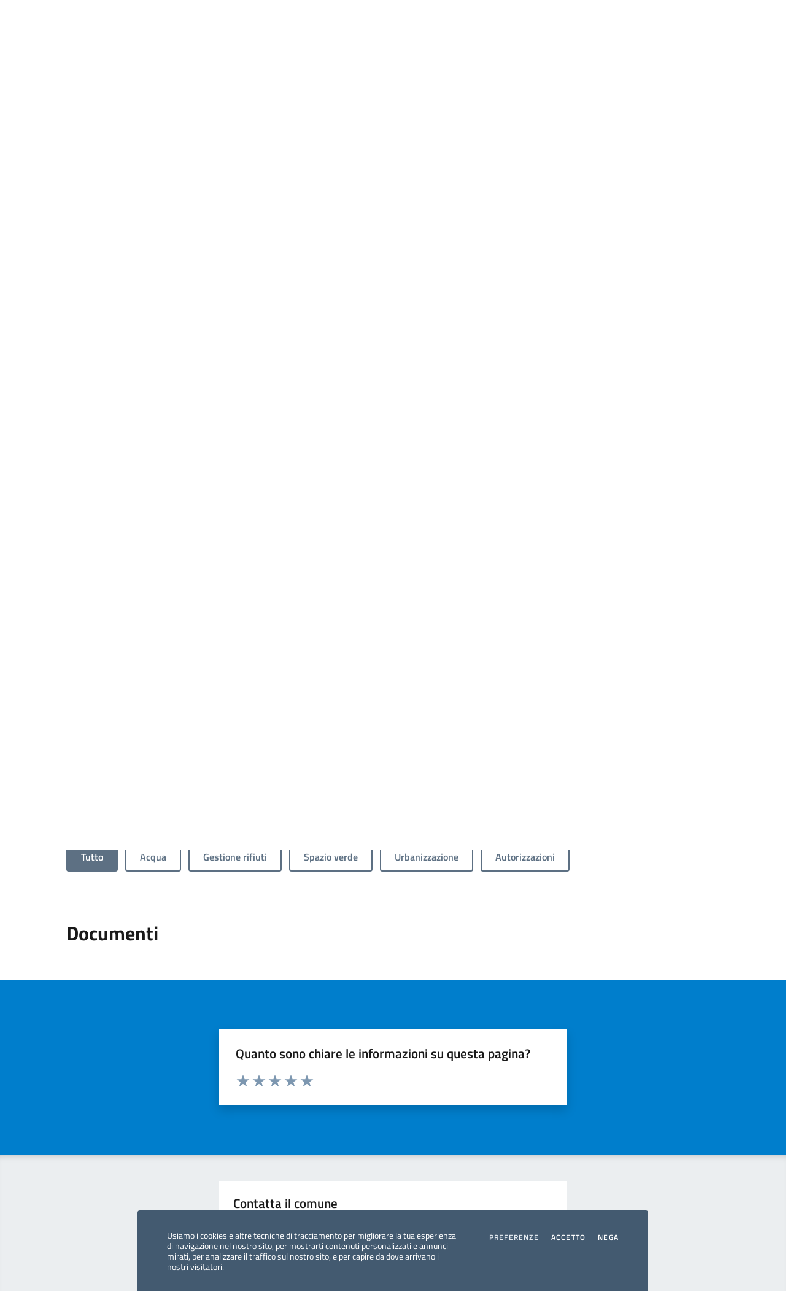

--- FILE ---
content_type: text/html;charset=UTF-8
request_url: https://comune.segrate.mi.it/argomenti/ambiente/index.html?reloaded&facet_category_exact=argomenti%2Faria%2F&q=&page=7&sort=date_asc
body_size: 11849
content:
<!doctype html>
<html lang="it">
	<head>

	<title>Comune di Segrate - Ambiente</title>

<meta charset="utf-8">
<meta name="viewport" content="width=device-width, initial-scale=1, shrink-to-fit=no">
<meta name="description" content="La tutela dell’ambiente è un’esigenza fondamentale per assicurare il benessere e il progresso della società.">
<meta name="author" content="Comune di Segrate">
<meta name="theme-color" content="#007ECC"/>
<!-- Matomo <script type="text/plain" class="cc-onconsent-analytics"> -->
<script>
  var _paq = window._paq = window._paq || [];
  /* tracker methods like "setCustomDimension" should be called before "trackPageView" */
  _paq.push(['trackPageView']);
  _paq.push(['enableLinkTracking']);
  (function() {
    var u="https://ingestion.webanalytics.italia.it/";
    _paq.push(['setTrackerUrl', u+'matomo.php']);
    _paq.push(['setSiteId', 'e8p78m9qLX']);
    var d=document, g=d.createElement('script'), s=d.getElementsByTagName('script')[0];
    g.type='text/javascript'; g.async=true; g.src=u+'matomo.js'; s.parentNode.insertBefore(g,s);
  })();
</script>
<!-- End Matomo Code -->




<!-- Bootstrap core CSS -->
<link href="/export/system/modules/eu.youco.segrate/resources/css/bootstrap-italia-comuni.min.css?ver=2.7.5" rel="stylesheet">
<link href="/export/system/modules/eu.youco.segrate/resources/css/style.css?ver=2.3.2" rel="stylesheet">


<!-- Documentation extras -->

<link href="/export/system/modules/eu.youco.segrate/resources/css/docs.min.css" rel="stylesheet">

<!-- Favicons -->
<link rel="icon" href="/favicon.ico">
<link rel="icon" href="/export/system/modules/eu.youco.segrate/resources/img/favicons/favicon-32x32.png" sizes="32x32" type="image/png">
<link rel="icon" href="/export/system/modules/eu.youco.segrate/resources/img/favicons/favicon-16x16.png" sizes="16x16" type="image/png">
<link rel="mask-icon" href="/export/system/modules/eu.youco.segrate/resources/img/favicons/safari-pinned-tab.svg" color="#0066CC">
<link rel="apple-touch-icon" href="/export/system/modules/eu.youco.segrate/resources/img/favicons/apple-touch-icon.png">

<link rel="alternate" type="application/rss+xml" href="/rss.xml" />

<meta name="theme-color" content="#0066CC">

<!-- Twitter -->
<meta name="twitter:card" content="summary">
<meta name="twitter:site" content="@comune_segrate">
<meta name="twitter:creator" content="Comune di Segrate">
<meta name="twitter:title" content="Comune di Segrate - Ambiente">
<meta name="twitter:description" content="La tutela dell’ambiente è un’esigenza fondamentale per assicurare il benessere e il progresso della società.">
<meta name="twitter:image" content="">

<!-- Facebook -->
<meta property="og:url" content="/">
<meta property="og:title" content="Comune di Segrate - Ambiente">
<meta property="og:description" content="La tutela dell’ambiente è un’esigenza fondamentale per assicurare il benessere e il progresso della società.">
<meta property="og:type" content="website">
<meta property="og:image" content="">
<meta property="og:image:type" content="image/png">
<meta property="og:image:width" content="1200">
<meta property="og:image:height" content="630">

<meta name="robots" content="index, follow">

</head><body>
		<!-- /system/modules/eu.youco.segrate/templates/argomento.template.jsp -->
		<div class="skiplink">
		<a class="visually-hidden-focusable" accesskey="c" href="#main-container">Vai ai contenuti</a>
		<a class="visually-hidden-focusable" accesskey="f" href="#footer">Vai al footer</a>
	</div>
 
	<header class="it-header-wrapper" data-bs-target="#header-nav-wrapper" >
		<div class="it-header-slim-wrapper">
			<div class="container">
				<div class="row">
					<div class="col-12">
						<div class="it-header-slim-wrapper-content">
							<a class="d-lg-block navbar-brand" target="_blank" href="https://www.regione.lombardia.it/" aria-label="Vai al portale Regione Lombardia - link esterno - apertura nuova scheda" title="Vai al portale Regione Lombardia">Regione Lombardia</a>
							<div class="it-header-slim-right-zone" role="navigation">
								<a class="btn btn-primary btn-icon" target="_blank" href="https://webapp.prenotami.cloud/?esercente=ESERCENTE_000000180" class="d-lg-block mr-3" title="Salta la coda" aria-label="Salta la coda"> 
									<span>

										<img class="icon icon-primary" src="/export/system/modules/eu.youco.segrate/resources/img/salta-coda.svg" alt="Salta la coda">
									</span>
									<span class="d-none d-lg-block ms-1">Salta la coda</span>
								</a>
								<a class="btn btn-primary btn-icon" target="_blank" href="https://segrate.prontourp.it/servizi/scrivi" class="d-lg-block mr-3" title="Pronto URP" aria-label="Pronto URP"> 
									<span>
										<svg class="icon icon-primary">
											<use xlink:href="/export/system/modules/eu.youco.segrate/resources/svg/sprite.svg#it-chat"></use>
										</svg>
									</span>
									<span class="d-none d-lg-block ms-1">Pronto URP</span>
								</a>
								<a class="btn btn-primary btn-icon" href="https://sportellotelematico.comune.segrate.mi.it/" class="d-lg-block mr-3" title="Accedi allo sportello telematico" aria-label="Accedi allo sportello telematico"> 
									<span class="rounded-icon">
										<svg class="icon icon-primary">
											<use xlink:href="/export/system/modules/eu.youco.segrate/resources/svg/sprite.svg#it-folder"></use>
										</svg>
									</span>
									<span class="d-none d-lg-block ms-1">Sportello telematico</span>
								</a>
							  	<!-- btn-full -->
								<a class="btn btn-primary btn-icon" href="https://servizi.comune.segrate.mi.it/Account/Profile" class="d-lg-block mr-3" title="Accedi all'area personale" aria-label="Accedi all'area personale"> 
									<span class="rounded-icon">
										<svg class="icon icon-primary">
											<use xlink:href="/export/system/modules/eu.youco.segrate/resources/svg/sprite.svg#it-user"></use>
										</svg>
									</span>
									<span class="d-none d-lg-block">Area personale</span>
								</a>
							</div>
						</div>
					</div>
				</div>
			</div>
		</div>

		<div class="it-nav-wrapper">
			<div class="it-header-center-wrapper">
				<div class="container">
					<div class="row">
						<div class="col-12">
							<div class="it-header-center-content-wrapper">
								<div class="it-brand-wrapper">
									<a href="/" accesskey="h" title="Vai alla homepage">
									  <img src="/export/system/modules/eu.youco.segrate/resources/img/logo-segrate.png" alt="Comune di Segrate" class="main-logo me-4">
									  <div class="it-brand-text">
										<div class="it-brand-title">Città di Segrate</div>
									  </div>
									</a>
								</div>
								<div class="it-right-zone">
									<div class="it-socials d-none d-lg-flex">
										<span>Seguici su</span>
										<ul>
											<li>
												<a aria-label="WhatsApp" href="/whatsapp/" target="_blank" >
													<svg class="icon">
														<use xlink:href="/export/system/modules/eu.youco.segrate/resources/svg/sprites.svg#it-whatsapp"></use>
													</svg>
													<span class="visually-hidden">Whatsapp</span></a>
											</li>
											<li>
												<a aria-label="Facebook" href="https://www.facebook.com/comune.segrate/" target="_blank">
													<svg class="icon">
														<use xlink:href="/export/system/modules/eu.youco.segrate/resources/svg/sprites.svg#it-facebook"></use>
													</svg>
													<span class="visually-hidden">Facebook</span></a>
											</li>
											<li>
												<a aria-label="Twitter" href="https://twitter.com/comune_segrate" target="_blank">
													<svg class="icon">
														<use xlink:href="/export/system/modules/eu.youco.segrate/resources/svg/sprites.svg#it-twitter"></use>
													</svg>
													<span class="visually-hidden">Twitter</span></a>
											</li>
											<li>
												<a aria-label="YouTube" href="https://www.youtube.com/channel/UCTkZlrU38zt03lwXgR3guug" target="_blank">
													<svg class="icon">
														<use xlink:href="/export/system/modules/eu.youco.segrate/resources/svg/sprites.svg#it-youtube"></use>
													</svg>
													<span class="visually-hidden">YouTube</span></a>
											</li>
											<li>
												<a aria-label="Instagram" href="https://www.instagram.com/citta_di_segrate/" target="_blank">
													<svg class="icon">
														<use
															 xlink:href="/export/system/modules/eu.youco.segrate/resources/svg/sprites.svg#it-instagram"></use>
													</svg>
												</a>
											</li>
											<li>
												<a aria-label="Rss" href="/rss.xml" target="_blank">
													<svg class="icon">
														<use xlink:href="/export/system/modules/eu.youco.segrate/resources/svg/sprites.svg#it-rss"></use>
													</svg>
													<span class="visually-hidden">RSS</span></a>
											</li>
										</ul>
									</div>
									<div class="it-search-wrapper">
										<span class="d-none d-md-block">Cerca</span>
										<button class="search-link rounded-icon" type="button" data-bs-toggle="modal" data-bs-target="#search-modal" aria-label="Cerca nel sito">
											<svg class="icon">
												<use href="/export/system/modules/eu.youco.segrate/resources/svg/sprites.svg#it-search"></use>
											</svg>
										</button>
									</div>
								</div>
							</div>
						</div>
					</div>
				</div>
			</div>
			<div class="it-header-navbar-wrapper" id="header-nav-wrapper">
				<div class="container">
					<div class="row">
						<div class="col-12">
							<!--start nav-->
							<div class="navbar navbar-expand-lg has-megamenu">
								<button class="custom-navbar-toggler" type="button" aria-controls="nav4" aria-expanded="false" aria-label="Mostra/Nascondi la navigazione" data-bs-target="#nav4" data-bs-toggle="navbarcollapsible">
									<svg class="icon">
										<use href="/export/system/modules/eu.youco.segrate/resources/svg/sprites.svg#it-burger"></use>
									</svg>
								</button>
								<div class="navbar-collapsable" id="nav4">
									<div class="overlay" style="display: none;"></div>
									<div class="close-div">
										<button class="btn close-menu" type="button">
											<span class="visually-hidden">Nascondi la navigazione</span>
											<svg class="icon">
												<use href="/export/system/modules/eu.youco.segrate/resources/svg/sprites.svg#it-close-big"></use>
											</svg>
										</button>
									</div>
									<div class="menu-wrapper">
										<a href="homepage.html" class="logo-hamburger">
											<img src="/export/system/modules/eu.youco.segrate/resources/img/logo-segrate.png" alt="Comune di Segrate" class="main-logo me-4">
											<div class="it-brand-text">
												<div class="it-brand-title">Comune di Segrate</div>
											</div>
										</a>
										<nav aria-label="Principale">
											<ul class="navbar-nav" data-element="main-navigation">
			<li class="nav-item " ><a class="nav-link " href="/amministrazione/" data-element="management"><span>Amministrazione</span></a>
					</li><li class="nav-item " ><a class="nav-link " href="/novita/" data-element="news"><span>Novità</span></a>
					</li><li class="nav-item " ><a class="nav-link " href="/servizi/" data-element="all-services"><span>Servizi</span></a>
					</li><li class="nav-item " ><a class="nav-link " href="/vivere-il-comune/" data-element="live"><span>Vivere il comune</span></a>
					</li></ul>

	


</nav>
										<nav aria-label="Secondaria">
											<ul class="navbar-nav navbar-secondary">
												<li class="nav-item">
													<a class="nav-link" href="/Referendum-22-e-23-marzo-2026/">Referendum 2026</a>
												</li>
												<li class="nav-item">
													<a class="nav-link" href="/argomenti/ambiente/">Ambiente</a>
												</li>
												<li class="nav-item">
													<a class="nav-link" href="/argomenti/bambini-e-ragazzi/">Bambini e ragazzi</a>
												</li>
												<li class="nav-item ">
												  <a class="nav-link " href="/argomenti/" data-element="all-topics"><span class="fw-bold">Tutti gli argomenti...</span></a>
												</li>
											</ul>
										</nav>
										<div class="it-socials">
											<span>Seguici su</span>
											<ul>
												<li>
												  <a aria-label="WhatsApp" href="/whatsapp/" >
													<svg class="icon">
													  <use
														xlink:href="/export/system/modules/eu.youco.segrate/resources/svg/sprites.svg#it-whatsapp"></use>
													</svg>
												  </a>
												</li>
												<li>
												  <a aria-label="Facebook" href="https://www.facebook.com/comune.segrate/" target="_blank">
													<svg class="icon">
													  <use
														xlink:href="/export/system/modules/eu.youco.segrate/resources/svg/sprites.svg#it-facebook"></use>
													</svg>
												  </a>
												</li>
												<li>
												  <a aria-label="Twitter" href="https://twitter.com/comune_segrate" target="_blank">
													<svg class="icon">
													  <use
														xlink:href="/export/system/modules/eu.youco.segrate/resources/svg/sprites.svg#it-twitter"></use>
													</svg>
												  </a>
												</li>
												<li>
												  <a aria-label="YouTube" href="https://www.youtube.com/channel/UCTkZlrU38zt03lwXgR3guug" target="_blank">
													<svg class="icon">
													  <use
														xlink:href="/export/system/modules/eu.youco.segrate/resources/svg/sprites.svg#it-youtube"></use>
													</svg>
												  </a>
												</li>
												<li>
												  <a aria-label="Instagram" href="https://www.instagram.com/citta_di_segrate/" target="_blank">
													<svg class="icon">
													  <use
														xlink:href="/export/system/modules/eu.youco.segrate/resources/svg/sprites.svg#it-instagram"></use>
													</svg>
												  </a>
												</li>
												<li>
												  <a aria-label="Rss" href="/rss.xml" target="_blank">
													<svg class="icon">
													  <use
														xlink:href="/export/system/modules/eu.youco.segrate/resources/svg/sprites.svg#it-rss"></use>
													</svg>
												  </a>
												</li>
											</ul>
										</div>
									</div>
								</div>
							</div>
						</div>
					</div>
				</div>
			</div>
		</div>
	</header><main>
			<div class="it-hero-wrapper it-wrapped-container">
				<div class="img-responsive-wrapper">
					<div class="img-responsive">
						<div class="img-wrapper">
							<img src="/export/sites/segrate/img/argomenti/argomenti-ambiente.jpg_516938749.jpg" width="1920" height="1155" alt="Ambiente" title="Ambiente" /></div>
					</div>
				</div>
				
				
				<div class="container">
					<div class="row">
						<div class="col-12 drop-shadow">
							<div class="it-hero-card it-hero-bottom-overlapping rounded px-lg-5 py-4 py-lg-5">
								<div class="row justify-content-center">
									<div class="col-12">
										<div class="cmp-breadcrumbs mt-0" role="navigation">
											<nav class="breadcrumb-container" aria-label="breadcrumb">
												<ol class="breadcrumb p-0" data-element="breadcrumb">
	<li class="breadcrumb-item"><a href="/">Home</a><span class="separator">/</span></li>
	<li class="breadcrumb-item"><a href="/argomenti/">Argomenti</a><span class="separator">/</span></li>
				<li class="breadcrumb-item active" aria-current="page">Ambiente</li>
				</ol>
</nav>
										</div>
									</div>
								</div>
								<div class="row justify-content-between mt-lg-2">
									<div class="col-12 col-lg-5 pl-lg-5">
										<h1 class="mb-3" data-element="page-name">Ambiente</h1>
										<h2 class="visually-hidden" id="news-details">Dettagli dell'argomento</h2>
										<p class="text-secondary mb-5">
											La tutela dell’ambiente è un’esigenza fondamentale per assicurare il benessere e il progresso della società.</p>
									</div>
									<div class="col-12 col-lg-5">
										<div class="card-wrapper card-column">
											<h3 class="title-xsmall-semi-bold text-secondary">Questo argomento è gestito da:</h3>
											<div class="card card-teaser card-teaser-info shadow-sm rounded d-flex align-items-center mb-2 mb-lg-0">
												<div class="card-body">
													<div  id="gestitoda" ><div class="card-body">
    <h5 class="card-title">Ufficio Ambiente ed Ecologia</h5>
	<div class="card-text"><p>Direzione Sicurezza Ambiente, Politiche Sociali</p></div>
  </div>
</div></div>
											</div>
										</div>
									</div>
								</div>
							</div>
						</div>
					</div>
				</div>
				

			</div>
			<div  id="mercury-page" ><div class="row g-4">
			<div class="row g-4">
				<!-- /system/modules/eu.youco.mercury.template/formatters/elenco/elenco-evidenza.jsp -->
				</div>
		</div>
		
	
		
	<!--
	<script>
    $(document).ready(function () {
		alert(0);
      $("#in-evidenza").show();
    });
    </script>
	-->
	
</div><section id="novita">
				<div class="bg-grey-card py-5">

					<div class="container">
						<div class="row row-title pt-md-5">
							<div class="col-12">
								<h2 class="text-secondary border-bottom pb-2 pb-lg-3 mt-lg-5">Novità</h2>
							</div>
						</div>
						<div class="row">
							<div  id="filtro-folders" >
<div class="element type-list-filter " id="la_1b299174" data-id="le_407a4b56" data-filter='{"search":"false", "categories":"false", "archive":"false", "searchstatebase":"reloaded", "catparamkey":"facet_category_exact", "archiveparamkey":"facet_instancedate", "folderparamkey":"facet_parent-folders", "combinable": true, "combine": true, "initparams":"reloaded&facet_category_exact=argomenti/aria/"}'>
<div class="filterbox folders">
<!-- [/novita/notizie/, /novita/comunicati/] -->
						<div id="folder_la_1b299174" class="collapse show"><div>
<ul class="collapse show list-inline" id="nav_1b299174_0">
								<li id="folder_la_1b299174_0" data-param="" class="list-inline-item mr-0">
									<a onclick="DynamicList.archiveFilter('la_1b299174','folder_la_1b299174_0'); clickLabel( this ); return false;" href="/system/modules/eu.youco.mercury.template/formatters/list/?" class="mt-1 btn btn-secondary btn-sm btn-icon"aria-expanded="true" aria-controls="nav_1b299174_0" data-target="#nav_1b299174_0">Tutto</a></li>
								<li id="folder_la_1b299174_5" data-value="/sites/segrate/novita/notizie/" class="list-inline-item mr-0">
												<a onclick="DynamicList.archiveFilter('la_1b299174', 'folder_la_1b299174_5'); clickLabel( this ); return false;" href="/system/modules/eu.youco.mercury.template/formatters/list/?facet_parent-folders=%2Fsites%2Fsegrate%2Fnovita%2Fnotizie%2F" class="mt-1 btn btn-outline-secondary btn-sm btn-icon">Notizie</a>
											</li>
											
</ul>
								</div></div></div>
<script>
						function clickLabelAll( oggetto ){
							clickLabel( $(oggetto).find("a.btn")[0] );
						}
						function clickLabel( oggetto ){
							$(oggetto).parents("ul").find("a.btn").attr("class", "mt-1 btn btn-outline-secondary btn-sm btn-icon")
							$(oggetto).attr("class", "mt-1 btn btn-secondary btn-sm" );
						}
					</script>
				</div>
</div></div>
						<div  id="novita" >
<div class="element type-dynamic-list list-content   pagination-left ">
<div class="list-box list-dynamic list-paginate " id="li_35a69261" data-id="le_407a4b56" data-list='{"appendOption":"clickonly","path":"/argomenti/.content/lists/lista00141.xml","initparams":"reloaded&facet_category_exact=argomenti/aria/","sitepath":"/argomenti/ambiente/","subsite":"/sites/segrate/argomenti/","loadAll":false,"locale":"it","ajax":"/system/modules/eu.youco.mercury.template/elements/list-ajax.jsp?eid=35a69261-5258-11ea-a5ff-433554b54576&siteroot=%2Fsites%2Fsegrate&pid=3fc48fd8-391e-11ea-9263-433554b54576","appendSwitch":"md-sm-xs"}'>
<div class="list-entries row py-4" ></div>
<div class="list-spinner hide-noscript"><div class="spinnerInnerBox"><span class="fa fa-spinner"></span></div></div>
<div class="list-pagination pivot "><noscript>
<div class="list-append-position" data-dynamic="false" ><ul class="pagination">
<li 
class="first  gap"><a href="/argomenti/ambiente/index.html?facet_category_exact=argomenti%2Faria%2F&reloaded&page=1&sort=date_asc"  onclick='' title='First page'><span class="sr-only">First page</span><span class="number" aria-hidden="true">1</span></a></li></ul></div>
</noscript></div>
</div>
</div>
</div></div>
					</div>
			</section>
			<section id="amministrazione">
				<div class="section py-5">
					<div class="container">
					<div class="row row-title pt-5">
							<h3>Amministrazione</h3>
						</div>
						<div class="row">
								<div  id="filtro-cat1" >
<div class="element type-list-filter " id="la_57ab4e34" data-id="le_4001bfec" data-filter='{"search":"false", "categories":"true", "archive":"false", "searchstatebase":"reloaded", "catparamkey":"facet_category_exact", "archiveparamkey":"facet_instancedate", "folderparamkey":"facet_parent-folders", "combinable": true, "combine": true, "initparams":"reloaded&facet_category_exact=argomenti/aria/"}'>
<div class="filterbox categories">
<div id="cats_la_57ab4e34" class="collapse show">
<ul class="list-inline">
<li  class="list-inline-item mr-0" id="cat_la_57ab4e34" data-param=""><a class="mt-1 btn btn-secondary btn-sm" tabindex="0" onclick="DynamicList.archiveFilter('la_57ab4e34', 'cat_la_57ab4e34', ''); clickCategory( this ); return false;" href="/argomenti/ambiente/index.html?reloaded&q=&page=7&sort=date_asc"><span class="li-entry"><span class="li-label">Tutto</span></span></a></li>
<li  class="list-inline-item mr-0" id="cat_la_57ab4e34_59aaf6c8" data-value="argomenti/acqua/" ><a  class="mt-1 btn btn-outline-secondary btn-sm btn-icon"  tabindex="0" onclick="DynamicList.archiveFilter('la_57ab4e34', 'cat_la_57ab4e34_59aaf6c8'); clickCategory( this ); return false;" href="/argomenti/ambiente/index.html?reloaded&facet_category_exact=argomenti%2Facqua%2F&q=&page=7&sort=date_asc"><span class="li-entry"><span class="li-label">Acqua</span></span></a></li>
<li  class="list-inline-item mr-0" id="cat_la_57ab4e34_53d274aa" data-value="argomenti/ambiente/" ><a  class="mt-1 btn btn-outline-secondary btn-sm btn-icon"  tabindex="0" onclick="DynamicList.archiveFilter('la_57ab4e34', 'cat_la_57ab4e34_53d274aa'); clickCategory( this ); return false;" href="/argomenti/ambiente/index.html?reloaded&facet_category_exact=argomenti%2Fambiente%2F&q=&page=7&sort=date_asc"><span class="li-entry"><span class="li-label">Ambiente</span></span></a></li>
<li  class="list-inline-item mr-0" id="cat_la_57ab4e34_486b2e4b" data-value="argomenti/animale-domestico/" ><a  class="mt-1 btn btn-outline-secondary btn-sm btn-icon"  tabindex="0" onclick="DynamicList.archiveFilter('la_57ab4e34', 'cat_la_57ab4e34_486b2e4b'); clickCategory( this ); return false;" href="/argomenti/ambiente/index.html?reloaded&facet_category_exact=argomenti%2Fanimale-domestico%2F&q=&page=7&sort=date_asc"><span class="li-entry"><span class="li-label">Animale domestico</span></span></a></li>
<li  class="list-inline-item mr-0" id="cat_la_57ab4e34_0f6ee5ee" data-value="argomenti/aria/" class="active"><a  class="mt-1 btn btn-outline-secondary btn-sm btn-icon"  tabindex="0" onclick="DynamicList.archiveFilter('la_57ab4e34', 'cat_la_57ab4e34_0f6ee5ee'); clickCategory( this ); return false;" href="/argomenti/ambiente/index.html?reloaded&q=&page=7&sort=date_asc"><span class="li-entry"><span class="li-label">Aria</span></span></a></li>
<li  class="list-inline-item mr-0" id="cat_la_57ab4e34_6bab9c25" data-value="argomenti/energie-rinnovabili/" ><a  class="mt-1 btn btn-outline-secondary btn-sm btn-icon"  tabindex="0" onclick="DynamicList.archiveFilter('la_57ab4e34', 'cat_la_57ab4e34_6bab9c25'); clickCategory( this ); return false;" href="/argomenti/ambiente/index.html?reloaded&facet_category_exact=argomenti%2Fenergie-rinnovabili%2F&q=&page=7&sort=date_asc"><span class="li-entry"><span class="li-label">Energie rinnovabili</span></span></a></li>
<li  class="list-inline-item mr-0" id="cat_la_57ab4e34_cc429d87" data-value="argomenti/gestione-rifiuti/" ><a  class="mt-1 btn btn-outline-secondary btn-sm btn-icon"  tabindex="0" onclick="DynamicList.archiveFilter('la_57ab4e34', 'cat_la_57ab4e34_cc429d87'); clickCategory( this ); return false;" href="/argomenti/ambiente/index.html?reloaded&facet_category_exact=argomenti%2Fgestione-rifiuti%2F&q=&page=7&sort=date_asc"><span class="li-entry"><span class="li-label">Gestione rifiuti</span></span></a></li>
<li  class="list-inline-item mr-0" id="cat_la_57ab4e34_ea2a6760" data-value="argomenti/igiene-pubblica/" ><a  class="mt-1 btn btn-outline-secondary btn-sm btn-icon"  tabindex="0" onclick="DynamicList.archiveFilter('la_57ab4e34', 'cat_la_57ab4e34_ea2a6760'); clickCategory( this ); return false;" href="/argomenti/ambiente/index.html?reloaded&facet_category_exact=argomenti%2Figiene-pubblica%2F&q=&page=7&sort=date_asc"><span class="li-entry"><span class="li-label">Igiene pubblica</span></span></a></li>
<li  class="list-inline-item mr-0" id="cat_la_57ab4e34_5c523e41" data-value="argomenti/integrazione-sociale/" ><a  class="mt-1 btn btn-outline-secondary btn-sm btn-icon"  tabindex="0" onclick="DynamicList.archiveFilter('la_57ab4e34', 'cat_la_57ab4e34_5c523e41'); clickCategory( this ); return false;" href="/argomenti/ambiente/index.html?reloaded&facet_category_exact=argomenti%2Fintegrazione-sociale%2F&q=&page=7&sort=date_asc"><span class="li-entry"><span class="li-label">Integrazione sociale</span></span></a></li>
<li  class="list-inline-item mr-0" id="cat_la_57ab4e34_76becfd1" data-value="argomenti/sicurezza-pubblica/" ><a  class="mt-1 btn btn-outline-secondary btn-sm btn-icon"  tabindex="0" onclick="DynamicList.archiveFilter('la_57ab4e34', 'cat_la_57ab4e34_76becfd1'); clickCategory( this ); return false;" href="/argomenti/ambiente/index.html?reloaded&facet_category_exact=argomenti%2Fsicurezza-pubblica%2F&q=&page=7&sort=date_asc"><span class="li-entry"><span class="li-label">Sicurezza pubblica</span></span></a></li>
<li  class="list-inline-item mr-0" id="cat_la_57ab4e34_8c5bcd31" data-value="argomenti/spazio-verde/" ><a  class="mt-1 btn btn-outline-secondary btn-sm btn-icon"  tabindex="0" onclick="DynamicList.archiveFilter('la_57ab4e34', 'cat_la_57ab4e34_8c5bcd31'); clickCategory( this ); return false;" href="/argomenti/ambiente/index.html?reloaded&facet_category_exact=argomenti%2Fspazio-verde%2F&q=&page=7&sort=date_asc"><span class="li-entry"><span class="li-label">Spazio verde</span></span></a></li>
<li  class="list-inline-item mr-0" id="cat_la_57ab4e34_7833cea3" data-value="argomenti/tassa-sui-servizi/" ><a  class="mt-1 btn btn-outline-secondary btn-sm btn-icon"  tabindex="0" onclick="DynamicList.archiveFilter('la_57ab4e34', 'cat_la_57ab4e34_7833cea3'); clickCategory( this ); return false;" href="/argomenti/ambiente/index.html?reloaded&facet_category_exact=argomenti%2Ftassa-sui-servizi%2F&q=&page=7&sort=date_asc"><span class="li-entry"><span class="li-label">Tassa sui servizi</span></span></a></li>
<li  class="list-inline-item mr-0" id="cat_la_57ab4e34_d8771908" data-value="unita/struttura-amministrativa/ufficio/" ><a  class="mt-1 btn btn-outline-secondary btn-sm btn-icon"  tabindex="0" onclick="DynamicList.archiveFilter('la_57ab4e34', 'cat_la_57ab4e34_d8771908'); clickCategory( this ); return false;" href="/argomenti/ambiente/index.html?reloaded&facet_category_exact=unita%2Fstruttura-amministrativa%2Fufficio%2F&q=&page=7&sort=date_asc"><span class="li-entry"><span class="li-label">Ufficio</span></span></a></li>
</ul><script>
	function clickCategory( oggetto ){
		$(oggetto).parents("ul").find("a.btn").attr("class", "mt-1 btn btn-outline-secondary btn-sm btn-icon")
		$(oggetto).attr("class", "mt-1 btn btn-secondary btn-sm" );
	}
</script>

</div></div>
</div>
</div></div>
						<div>
							<div  id="amministrazione" >
<div class="element type-dynamic-list list-content   pagination-left ">
<div class="list-box list-dynamic list-paginate row" id="li_44438008" data-id="le_4001bfec" data-list='{"appendOption":"clickonly","path":"/argomenti/.content/lists/lista00139.xml","initparams":"reloaded&facet_category_exact=argomenti/aria/","sitepath":"/argomenti/ambiente/","subsite":"/sites/segrate/argomenti/","loadAll":false,"locale":"it","ajax":"/system/modules/eu.youco.mercury.template/elements/list-ajax.jsp?eid=44438008-4cd9-11ea-a343-433554b54576&siteroot=%2Fsites%2Fsegrate&pid=3fc48fd8-391e-11ea-9263-433554b54576","appendSwitch":"md-sm-xs"}'>
<div class="list-entries card-wrapper card-teaser-wrapper card-teaser-wrapper-equal card-teaser-block-3" ></div>
<div class="list-spinner hide-noscript"><div class="spinnerInnerBox"><span class="fa fa-spinner"></span></div></div>
<div class="list-pagination pivot "><noscript></noscript></div>
</div>
</div>
</div></div>
						<div class="row row-title pt-5">
								<h3>Servizi</h3>
							</div>
							<div class="row">
								<div  id="filtro-cat2" >
<div class="element type-list-filter " id="la_256a0f4a" data-id="le_403ea1e1" data-filter='{"search":"false", "categories":"true", "archive":"false", "searchstatebase":"reloaded", "catparamkey":"facet_category_exact", "archiveparamkey":"facet_instancedate", "folderparamkey":"facet_parent-folders", "combinable": true, "combine": true, "initparams":"reloaded&facet_category_exact=argomenti/aria/"}'>
<div class="filterbox categories">
<div id="cats_la_256a0f4a" class="collapse show">
<ul class="list-inline">
<li  class="list-inline-item mr-0" id="cat_la_256a0f4a" data-param=""><a class="mt-1 btn btn-secondary btn-sm" tabindex="0" onclick="DynamicList.archiveFilter('la_256a0f4a', 'cat_la_256a0f4a', ''); clickCategory( this ); return false;" href="/argomenti/ambiente/index.html?reloaded&q=&page=7&sort=date_asc"><span class="li-entry"><span class="li-label">Tutto</span></span></a></li>
<li  class="list-inline-item mr-0" id="cat_la_256a0f4a_59aaf6c8" data-value="argomenti/acqua/" ><a  class="mt-1 btn btn-outline-secondary btn-sm btn-icon"  tabindex="0" onclick="DynamicList.archiveFilter('la_256a0f4a', 'cat_la_256a0f4a_59aaf6c8'); clickCategory( this ); return false;" href="/argomenti/ambiente/index.html?reloaded&facet_category_exact=argomenti%2Facqua%2F&q=&page=7&sort=date_asc"><span class="li-entry"><span class="li-label">Acqua</span></span></a></li>
<li  class="list-inline-item mr-0" id="cat_la_256a0f4a_cc429d87" data-value="argomenti/gestione-rifiuti/" ><a  class="mt-1 btn btn-outline-secondary btn-sm btn-icon"  tabindex="0" onclick="DynamicList.archiveFilter('la_256a0f4a', 'cat_la_256a0f4a_cc429d87'); clickCategory( this ); return false;" href="/argomenti/ambiente/index.html?reloaded&facet_category_exact=argomenti%2Fgestione-rifiuti%2F&q=&page=7&sort=date_asc"><span class="li-entry"><span class="li-label">Gestione rifiuti</span></span></a></li>
<li  class="list-inline-item mr-0" id="cat_la_256a0f4a_8c5bcd31" data-value="argomenti/spazio-verde/" ><a  class="mt-1 btn btn-outline-secondary btn-sm btn-icon"  tabindex="0" onclick="DynamicList.archiveFilter('la_256a0f4a', 'cat_la_256a0f4a_8c5bcd31'); clickCategory( this ); return false;" href="/argomenti/ambiente/index.html?reloaded&facet_category_exact=argomenti%2Fspazio-verde%2F&q=&page=7&sort=date_asc"><span class="li-entry"><span class="li-label">Spazio verde</span></span></a></li>
<li  class="list-inline-item mr-0" id="cat_la_256a0f4a_9a87141d" data-value="argomenti/urbanizzazione/" ><a  class="mt-1 btn btn-outline-secondary btn-sm btn-icon"  tabindex="0" onclick="DynamicList.archiveFilter('la_256a0f4a', 'cat_la_256a0f4a_9a87141d'); clickCategory( this ); return false;" href="/argomenti/ambiente/index.html?reloaded&facet_category_exact=argomenti%2Furbanizzazione%2F&q=&page=7&sort=date_asc"><span class="li-entry"><span class="li-label">Urbanizzazione</span></span></a></li>
<li  class="list-inline-item mr-0" id="cat_la_256a0f4a_72c05358" data-value="servizi/autorizzazioni/" ><a  class="mt-1 btn btn-outline-secondary btn-sm btn-icon"  tabindex="0" onclick="DynamicList.archiveFilter('la_256a0f4a', 'cat_la_256a0f4a_72c05358'); clickCategory( this ); return false;" href="/argomenti/ambiente/index.html?reloaded&facet_category_exact=servizi%2Fautorizzazioni%2F&q=&page=7&sort=date_asc"><span class="li-entry"><span class="li-label">Autorizzazioni</span></span></a></li>
</ul><script>
	function clickCategory( oggetto ){
		$(oggetto).parents("ul").find("a.btn").attr("class", "mt-1 btn btn-outline-secondary btn-sm btn-icon")
		$(oggetto).attr("class", "mt-1 btn btn-secondary btn-sm" );
	}
</script>

</div></div>
</div>
</div></div>
							<div>
								<div  id="servizi" >
<div class="element type-dynamic-list list-content   pagination-left ">
<div class="list-box list-dynamic list-paginate row" id="li_1f1fa00f" data-id="le_403ea1e1" data-list='{"appendOption":"clickonly","path":"/argomenti/.content/lists/lista00140.xml","initparams":"reloaded&facet_category_exact=argomenti/aria/","sitepath":"/argomenti/ambiente/","subsite":"/sites/segrate/argomenti/","loadAll":false,"locale":"it","ajax":"/system/modules/eu.youco.mercury.template/elements/list-ajax.jsp?eid=1f1fa00f-226c-11ea-9263-433554b54576&siteroot=%2Fsites%2Fsegrate&pid=3fc48fd8-391e-11ea-9263-433554b54576","appendSwitch":"md-sm-xs"}'>
<div class="list-entries card-wrapper card-teaser-wrapper card-teaser-wrapper-equal card-teaser-block-3" ></div>
<div class="list-spinner hide-noscript"><div class="spinnerInnerBox"><span class="fa fa-spinner"></span></div></div>
<div class="list-pagination pivot "><noscript></noscript></div>
</div>
</div>
</div></div>
						<div class="row row-title pt-5">
								<h3>Documenti</h3>
							</div>
							<div class="row">
								<div  id="filtro-cat3" ></div></div>
							<div>
								<div  id="documenti" ></div></div>
						</div>
				</div>
			</section>

<div class="bg-primary">
	<div class="container">
		<form name="quantoChiare" class="quanto-chiare" method="post">
			<div class="row d-flex justify-content-center bg-primary">
				<div class="col-12 col-lg-6">
					<div class="cmp-rating pt-lg-80 pb-lg-80" id="rating">
						<div class="card shadow card-wrapper" data-element="feedback">
							<div class="cmp-rating__card-first">
								<div class="card-header border-0">
									<h2 class="title-medium-2-semi-bold mb-0" data-element="feedback-title">Quanto sono chiare le informazioni su questa pagina?</h2>
								</div>
								<div class="card-body">
									<fieldset class="rating">
										<legend class="visually-hidden">Valuta da 1 a 5 stelle la pagina</legend>
										<input type="radio" id="star5a" name="ratingA" value="5">
										<label class="full rating-star active" for="star5a" data-element="feedback-rate-5">
											<svg class="icon icon-sm" role="img" aria-labelledby="first-star" viewBox="0 0 24 24" xmlns="http://www.w3.org/2000/svg">
												<path d="M12 1.7L9.5 9.2H1.6L8 13.9l-2.4 7.6 6.4-4.7 6.4 4.7-2.4-7.6 6.4-4.7h-7.9L12 1.7z"/>
												<path fill="none" d="M0 0h24v24H0z"/>
											</svg>
											<span class="visually-hidden" id="first-star">Valuta 5 stelle su 5</span>
										</label>
										<input type="radio" id="star4a" name="ratingA" value="4">
										<label class="full rating-star active" for="star4a" data-element="feedback-rate-4">
											<svg class="icon icon-sm" role="img" aria-labelledby="second-star" viewBox="0 0 24 24" xmlns="http://www.w3.org/2000/svg">
												<path d="M12 1.7L9.5 9.2H1.6L8 13.9l-2.4 7.6 6.4-4.7 6.4 4.7-2.4-7.6 6.4-4.7h-7.9L12 1.7z"/>
												<path fill="none" d="M0 0h24v24H0z"/>
											</svg>
											<span class="visually-hidden" id="second-star">Valuta 4 stelle su 5</span>
										</label>
										<input type="radio" id="star3a" name="ratingA" value="3">
										<label class="full rating-star active" for="star3a" data-element="feedback-rate-3">
											<svg class="icon icon-sm" role="img" aria-labelledby="third-star" viewBox="0 0 24 24" xmlns="http://www.w3.org/2000/svg">
												<path d="M12 1.7L9.5 9.2H1.6L8 13.9l-2.4 7.6 6.4-4.7 6.4 4.7-2.4-7.6 6.4-4.7h-7.9L12 1.7z"/>
												<path fill="none" d="M0 0h24v24H0z"/>
											</svg>
											<span class="visually-hidden" id="third-star">Valuta 3 stelle su 5</span>
										</label>
										<input type="radio" id="star2a" name="ratingA" value="2">
										<label class="full rating-star active" for="star2a" data-element="feedback-rate-2">
											<svg class="icon icon-sm" role="img" aria-labelledby="fourth-star" viewBox="0 0 24 24" xmlns="http://www.w3.org/2000/svg">
												<path d="M12 1.7L9.5 9.2H1.6L8 13.9l-2.4 7.6 6.4-4.7 6.4 4.7-2.4-7.6 6.4-4.7h-7.9L12 1.7z"/>
												<path fill="none" d="M0 0h24v24H0z"/>
											</svg>
											<span class="visually-hidden" id="fourth-star">Valuta 2 stelle su 5</span>
										</label>
										<input type="radio" id="star1a" name="ratingA" value="1">
										<label class="full rating-star active" for="star1a" data-element="feedback-rate-1">
											<svg class="icon icon-sm" role="img" aria-labelledby="fifth-star" viewBox="0 0 24 24" xmlns="http://www.w3.org/2000/svg">
												<path d="M12 1.7L9.5 9.2H1.6L8 13.9l-2.4 7.6 6.4-4.7 6.4 4.7-2.4-7.6 6.4-4.7h-7.9L12 1.7z"/>
												<path fill="none" d="M0 0h24v24H0z"/>
											</svg>
											<span class="visually-hidden" id="fifth-star">Valuta 1 stelle su 5</span>
										</label>
									</fieldset>
								</div>
							</div>
							<div class="cmp-rating__card-second d-none" data-step="3">
								<div class="card-header border-0 mb-0">
									<h2 class="title-medium-2-bold mb-0" id="rating-feedback"></h2>
								</div>
							</div>
							<div class="form-rating d-none">
								<div class="d-none" data-step="1">
									<div class="cmp-steps-rating">
										<fieldset class="fieldset-rating-one d-none" data-element="feedback-rating-positive">
											<legend class="iscrizioni-header w-100">
												<h3 class="step-title d-flex align-items-center justify-content-between drop-shadow">
													<span class="d-block d-lg-inline" data-element="feedback-rating-question">
														Quali sono stati gli aspetti che hai preferito?
													</span>
													<span class="step">1/2</span>
												</h3>
											</legend>
											<div class="cmp-steps-rating__body">
												<div class="cmp-radio-list">
													<div class="card card-teaser shadow-rating">
														<div class="card-body">
															<div class="form-check m-0">
																<div class="radio-body border-bottom border-light cmp-radio-list__item">
																	<input name="rating1" type="radio" id="radio-1" value="Le indicazioni erano chiare">
																	<label for="radio-1" class="active" data-element="feedback-rating-answer">Le indicazioni erano chiare</label>
																</div>
																<div class="radio-body border-bottom border-light cmp-radio-list__item">
																	<input name="rating1" type="radio" id="radio-2" value="Le indicazioni erano complete">
																	<label for="radio-2" class="active" data-element="feedback-rating-answer">Le indicazioni erano complete</label>
																</div>
																<div class="radio-body border-bottom border-light cmp-radio-list__item">
																	<input name="rating1" type="radio" id="radio-3" value="Capivo sempre che stavo procedendo correttamente">
																	<label for="radio-3" class="active" data-element="feedback-rating-answer">Capivo sempre che stavo procedendo correttamente</label>
																</div>
																<div class="radio-body border-bottom border-light cmp-radio-list__item">
																	<input name="rating1" type="radio" id="radio-4" value="Non ho avuto problemi tecnici">
																	<label for="radio-4" class="active" data-element="feedback-rating-answer">Non ho avuto problemi tecnici</label>
																</div>
																<div class="radio-body border-bottom border-light cmp-radio-list__item">
																	<input name="rating1" type="radio" id="radio-5" value="Altro">
																	<label for="radio-4" class="active" data-element="feedback-rating-answer">Altro</label>
																</div>
															</div>
														</div>
													</div>
												</div>
											</div>
										</fieldset>
										<fieldset class="fieldset-rating-two d-none" data-element="feedback-rating-negative">
											<legend class="iscrizioni-header w-100">
												<h3 class="step-title d-flex align-items-center justify-content-between drop-shadow">
													<span class="d-block d-lg-inline" data-element="feedback-rating-question">
														Dove hai incontrato le maggiori difficoltà?
													</span>
													<span class="step">1/2</span>
												</h3>
											</legend>
											<div class="cmp-steps-rating__body">
												<div class="cmp-radio-list">
													<div class="card card-teaser shadow-rating">
														<div class="card-body">
															<div class="form-check m-0">
																<div class="radio-body border-bottom border-light cmp-radio-list__item">
																	<input name="rating2" type="radio" id="radio-6" value="A volte le indicazioni non erano chiare">
																	<label for="radio-6" class="active" data-element="feedback-rating-answer">A volte le indicazioni non erano chiare</label>
																</div>
																<div class="radio-body border-bottom border-light cmp-radio-list__item">
																	<input name="rating2" type="radio" id="radio-7" value="A volte le indicazioni non erano complete">
																	<label for="radio-7" class="active" data-element="feedback-rating-answer">A volte le indicazioni non erano complete</label>
																</div>
																<div class="radio-body border-bottom border-light cmp-radio-list__item">
																	<input name="rating2" type="radio" id="radio-8" value="A volte non capivo se stavo procedendo correttamente">
																	<label for="radio-8" class="active" data-element="feedback-rating-answer">A volte non capivo se stavo procedendo correttamente</label>
																</div>
																<div class="radio-body border-bottom border-light cmp-radio-list__item">
																	<input name="rating2" type="radio" id="radio-9" value="Ho avuto problemi tecnici">
																	<label for="radio-9" class="active" data-element="feedback-rating-answer">Ho avuto problemi tecnici</label>
																</div>
																<div class="radio-body border-bottom border-light cmp-radio-list__item">
																	<input name="rating2" type="radio" id="radio-10" value="Altro">
																	<label for="radio-10" class="active" data-element="feedback-rating-answer">Altro</label>
																</div>
															</div>
														</div>
													</div>
												</div>
											</div>
										</fieldset>
									</div>
								</div>
								<div class="d-none" data-step="2">
									<div class="cmp-steps-rating">
										<fieldset>
											<legend class="iscrizioni-header w-100">
												<h3 class="step-title d-flex align-items-center justify-content-between drop-shadow mb-3">
													<span class="d-block d-lg-inline">
														Vuoi aggiungere altri dettagli?
													</span>
													<span class="step">2/2</span>
												</h3>
											</legend>
											<div class="cmp-steps-rating__body">
												<div class="form-group">
													<label for="otherDetails" class="">Dettaglio</label>
													<input name="otherDetails" type="text" class="form-control" id="otherDetails" aria-describedby="otherDetailsDescription" maxlength="200" data-element="feedback-input-text">
													<small id="otherDetailsDescription" class="form-text">
														Inserire massimo 200 caratteri
													</small>
												</div>
											</div>
										</fieldset>
									</div>
								</div>
								<div class="d-flex flex-nowrap pt-4 w-100 justify-content-center button-shadow">
									<button class="btn btn-outline-primary fw-bold me-4 btn-back" type="button">Indietro</button>
									<button class="btn btn-primary fw-bold btn-next" form="rating">Avanti</button>
								</div>
								<input type="hidden" value="https://comune.segrate.mi.it/argomenti/ambiente/index.html" name="ratedPage" id="ratedPage" />
							</div>
						</div>
					</div>          
				</div>
			</div>
		</form>
	</div>
</div>
<div class="bg-grey-card shadow-contacts">
	<div class="container">
		<div class="row d-flex justify-content-center p-contacts">
			<div class="col-12 col-lg-6">
				<div class="cmp-contacts">
					<div class="card w-100">
						<div class="card-body">
							<h2 class="title-medium-2-semi-bold">Contatta il comune</h2>
							<ul class="contact-list p-0">
								<li>
									<a class="list-item" href="https://servizi.comune.segrate.mi.it/Pages/Faq" target="_blank">
										<svg class="icon icon-primary icon-sm" aria-hidden="true">
											<use xlink:href="/export/system/modules/eu.youco.segrate/resources/svg/sprites.svg#it-help-circle"></use>
										</svg><span>Leggi le domande frequenti</span>
									</a>
								</li>
								<li>
									<a class="list-item" href="https://segrate.prontourp.it/servizi/scrivi" target="_blank" data-element="contacts">
										<svg class="icon icon-primary icon-sm" aria-hidden="true">
											<use xlink:href="/export/system/modules/eu.youco.segrate/resources/svg/sprites.svg#it-mail"></use>
										</svg><span>Richiedi assistenza</span>
									</a>
								</li>
								<li>
									<a class="list-item" href="tel:02269021">
										<svg class="icon icon-primary icon-sm" aria-hidden="true">
											<use xlink:href="/export/system/modules/eu.youco.segrate/resources/svg/sprites.svg#it-hearing"></use>
										</svg><span>Chiama il numero 02269021</span>
									</a>
								</li>
								<li>
									<a class="list-item" href="https://servizi.comune.segrate.mi.it/ServiziOnLine/Appuntamenti/Appuntamento" data-element="appointment-booking">
										<svg class="icon icon-primary icon-sm" aria-hidden="true">
											<use xlink:href="/export/system/modules/eu.youco.segrate/resources/svg/sprites.svg#it-calendar"></use>
										</svg><span>Prenota appuntamento</span>
									</a>
								</li>
							</ul>
							<h2 class="title-medium-2-semi-bold mt-4">Problemi in città</h2>
							<ul class="contact-list p-0">
								<li><a class="list-item" href="https://servizi.comune.segrate.mi.it/ServiziOnLine/Segnalazioni/NuovaSegnalazione">
									<svg class="icon icon-primary icon-sm" aria-hidden="true">
									<use href="/export/system/modules/eu.youco.segrate/resources/svg/sprites.svg#it-map-marker-circle"></use>
									</svg><span>Segnala disservizio </span></a></li>
							</ul>
						</div>
					</div>
				</div>
			</div>
		</div>
	</div>
</div></main>

		<div class="modal fade search-modal" id="search-modal" tabindex="-1" role="dialog" aria-hidden="true">
	<div class="modal-dialog modal-lg" role="document">
		<div class="modal-content perfect-scrollbar">
			<div class="modal-body">
				<form method="get" action="/ricerca/index.html">
					<div class="container">
						<div class="row variable-gutters">
							<div class="col">
								<div class="modal-title">
									<button class="search-link d-md-none" type="button" data-bs-toggle="modal" data-bs-target="#search-modal" aria-label="Chiudi e torna alla pagina precedente">
										<svg class="icon icon-md">
											<use href="/export/system/modules/eu.youco.segrate/resources/svg/sprites.svg#it-arrow-left"></use>
										</svg>
									</button>
									<h2>Cerca</h2>
									<button class="search-link d-none d-md-block" type="button" data-bs-toggle="modal" data-bs-target="#search-modal" aria-label="Chiudi e torna alla pagina precedente">
										<svg class="icon icon-md">
											<use href="/export/system/modules/eu.youco.segrate/resources/svg/sprites.svg#it-close-big"></use>
										</svg>
									</button>
								</div>
								<div class="form-group autocomplete-wrapper">
									<label for="autocomplete-two" class="visually-hidden">Cerca nel sito</label>
									<input type="search" class="autocomplete ps-5" placeholder="Cerca nel sito" id="q" name="q" data-bs-autocomplete="[]">
									<span class="autocomplete-icon" aria-hidden="true">
										<svg class="icon"><use href="/export/system/modules/eu.youco.segrate/resources/svg/sprites.svg#it-search"></use></svg>
									</span>
									<button type="submit" class="btn btn-primary">
										<span class="">Cerca</span>
									</button>
								</div>
							</div>
						</div>
						<div class="row variable-gutters">
							<div class="col-lg-5">
								<div class="searches-list-wrapper">
									<div class="other-link-title">FORSE STAVI CERCANDO</div>
									<ul class="searches-list">
										<li>
											<a href="/ricerca/index.html?q=Rilascio Carta Identità Elettronica">Rilascio Carta Identità Elettronica (CIE)</a>
										</li>
										<li>
											<a href="/ricerca/index.html?q=Cambio di residenza">Cambio di residenza</a>
										</li>
										<li>
											<a href="/ricerca/index.html?q=Tributi online">Tributi online</a>
										</li>
										<li>
											<a href="/ricerca/index.html?q=Prenotazione appuntamenti">Prenotazione appuntamenti</a>
										</li>
										<li>
											<a href="/ricerca/index.html?q=Rilascio tessera elettorale">Rilascio tessera elettorale</a>
										</li>
										<li>
											<a href="/ricerca/index.html?q=Voucher connettività">Voucher connettività</a>
										</li>
									</ul><!-- /searches-list -->
								</div><!-- /searches-list-wrapper -->
							</div>
						</div>
					</div>
				</form>
			</div>
		</div>
	</div>
</div>  <section class="cookiebar fade" aria-label="Gestione dei cookies" aria-live="polite">
  <p>Usiamo i cookies e altre tecniche di tracciamento per migliorare la tua esperienza di navigazione nel nostro sito, per mostrarti contenuti personalizzati e annunci mirati, per analizzare il traffico sul nostro sito, e per capire da dove arrivano i nostri visitatori.</p>
  <div class="cookiebar-buttons">
    <a href="/cookie-policy/" class="cookiebar-btn">Preferenze<span class="visually-hidden">cookies</span></a>
    <button data-bs-accept="cookiebar" class="cookiebar-btn cookiebar-confirm acceptAllCookie">Accetto<span class="visually-hidden"> i cookies</span></button>
	<button class="cookiebar-btn cookiebar-confirm denyAllCookie">Nega<span class="visually-hidden"> i cookies</span></button>
  </div>
</section>

<footer class="it-footer" id="footer">
	<div class="it-footer-main">
		<div class="container">
			<div class="row">
				<div class="col-12 footer-items-wrapper logo-wrapper">
					<img class="ue-logo" src="/export/system/modules/eu.youco.segrate/resources/img/logo-eu-inverted.svg" alt="logo Unione Europea">
					<div class="it-brand-wrapper">
						<a href="#">
							<img src="/export/system/modules/eu.youco.segrate/resources/img/logo-segrate.png" alt="Comune di Segrate" class="main-logo me-2">
							<div class="it-brand-text">
								<h2 class="no_toc">Comune di Segrate</h2>
							</div>
						</a>
					</div>
				</div>
			</div>
			<div class="row">
				<div class="col-md-3 footer-items-wrapper">
					<h3 class="footer-heading-title">Amministrazione</h3>
					<ul class="footer-list">
						<li><a class="list-item" href="/amministrazione/organi-politici/" title="Vai alla pagina: Organi di governo" >Organi di governo</a></li>
<li><a class="list-item" href="/amministrazione/aree-amministrative/" title="Vai alla pagina: Aree amministrative" >Aree amministrative</a></li>
<li><a class="list-item" href="/amministrazione/uffici/" title="Vai alla pagina: Uffici" >Uffici</a></li>
<li><a class="list-item" href="/amministrazione/enti-e-fondazioni/" title="Vai alla pagina: Enti e fondazioni" >Enti e fondazioni</a></li>
<li><a class="list-item" href="/amministrazione/amministratori/" title="Vai alla pagina: Politici" >Politici</a></li>
<li><a class="list-item" href="/amministrazione/personale-amministrativo/" title="Vai alla pagina: Personale amministrativo" >Personale amministrativo</a></li>
<li><a class="list-item" href="/amministrazione/documenti/" title="Vai alla pagina: Documenti e dati" >Documenti e dati</a></li>
</ul>
				</div>
				<div class="col-md-6 footer-items-wrapper">
					<h3 class="footer-heading-title">Categorie di servizio</h3>
					<div class="row">
						<div class="col-md-12">
							<ul class="footer-list">
								<li><a class="list-item" href="/servizi/albo-scrutatori-di-seggio-iscrizioni-cancellazioni/" title="Vai alla pagina: Albo Scrutatori di Seggio: iscrizioni/cancellazioni" >Albo Scrutatori di Seggio: iscrizioni/cancellazioni</a></li>
<li><a class="list-item" href="/servizi/ambiente/" title="Vai alla pagina: Ambiente" >Ambiente</a></li>
<li><a class="list-item" href="/servizi/anagrafe-e-stato-civile/" title="Vai alla pagina: Anagrafe e stato civile" >Anagrafe e stato civile</a></li>
<li><a class="list-item" href="/servizi/appalti-pubblici/" title="Vai alla pagina: Appalti pubblici" >Appalti pubblici</a></li>
<li><a class="list-item" href="/servizi/attivita-produttive-e-commercio/" title="Vai alla pagina: Attività produttive e commercio" >Attività produttive e commercio</a></li>
<li><a class="list-item" href="/servizi/Canone-Patrimoniale-Unico/" title="Vai alla pagina: Canone Patrimoniale Unico" >Canone Patrimoniale Unico</a></li>
<li><a class="list-item" href="/servizi/Censimento-permanente-della-Popolazione-e-delle-Abitazioni/" title="Vai alla pagina: Censimento permanente della Popolazione e delle Abitazioni" >Censimento permanente della Popolazione e delle Abitazioni</a></li>
<li><a class="list-item" href="/servizi/CUG-Comitato-Unico-di-Garanzia/" title="Vai alla pagina: CUG - Comitato Unico di Garanzia" >CUG - Comitato Unico di Garanzia</a></li>
<li><a class="list-item" href="/servizi/cultura-sport-tempo-libero-associazioni/" title="Vai alla pagina: Cultura, sport, tempo libero, associazioni" >Cultura, sport, tempo libero, associazioni</a></li>
<li><a class="list-item" href="/servizi/diritto-di-accesso/" title="Vai alla pagina: Diritto di Accesso" >Diritto di Accesso</a></li>
<li><a class="list-item" href="/servizi/educazione-e-formazione/" title="Vai alla pagina: Educazione e formazione" >Educazione e formazione</a></li>
<li><a class="list-item" href="/servizi/Elezioni-Politiche-25-settembre-2022/" title="Vai alla pagina: Elezioni Politiche 25 settembre 2022" >Elezioni Politiche 25 settembre 2022</a></li>
<li><a class="list-item" href="/servizi/Elezioni-Regionali-Lombardia-2023/" title="Vai alla pagina: Elezioni Regionali Lombardia 2023" >Elezioni Regionali Lombardia 2023</a></li>
<li><a class="list-item" href="/servizi/emergenza/" title="Vai alla pagina: Emergenza" >Emergenza</a></li>
<li><a class="list-item" href="/servizi/giustizia-e-sicurezza-pubblica/" title="Vai alla pagina: Giustizia e sicurezza pubblica" >Giustizia e sicurezza pubblica</a></li>
<li><a class="list-item" href="/servizi/Lavori-Cassanese-Bis/" title="Vai alla pagina: Lavori Cassanese Bis" >Lavori Cassanese Bis</a></li>
<li><a class="list-item" href="/servizi/mobilita-e-trasporti/" title="Vai alla pagina: Mobilità e trasporti" >Mobilità e trasporti</a></li>
<li><a class="list-item" href="/servizi/pagopa/" title="Vai alla pagina: PagoPa" >PagoPa</a></li>
<li><a class="list-item" href="/servizi/polizia-amministrativa/" title="Vai alla pagina: Polizia Amministrativa" >Polizia Amministrativa</a></li>
<li><a class="list-item" href="/servizi/Raccolta-firme-per-referendum-e-proposte-di-legge-di-iniziativa-popolare/" title="Vai alla pagina: Referendum" >Referendum</a></li>
<li><a class="list-item" href="/servizi/Referendum-abrogativi-12-giugno-2022/" title="Vai alla pagina: Referendum abrogativi 12 giugno 2022" >Referendum abrogativi 12 giugno 2022</a></li>
<li><a class="list-item" href="/servizi/salute-benessere-e-assistenza/" title="Vai alla pagina: Salute, benessere e assistenza" >Salute, benessere e assistenza</a></li>
<li><a class="list-item" href="/servizi/segnalazioni-e-richieste/" title="Vai alla pagina: Segnalazioni e richieste" >Segnalazioni e richieste</a></li>
<li><a class="list-item" href="/servizi/page-00002/" title="Vai alla pagina: page-00002" >page-00002</a></li>
<li><a class="list-item" href="/servizi/servizio-inserimenti-lavorativi-sil/" title="Vai alla pagina: Servizio Inserimenti Lavorativi (SIL)" >Servizio Inserimenti Lavorativi (SIL)</a></li>
<li><a class="list-item" href="/servizi/servizi-on-line/" title="Vai alla pagina: Servizi online" >Servizi online</a></li>
<li><a class="list-item" href="/servizi/SPID-in-Comune/" title="Vai alla pagina: SPID in Comune" >SPID in Comune</a></li>
<li><a class="list-item" href="/servizi/sportello-di-orientamento-legale-per-cittadini/" title="Vai alla pagina: Sportello di orientamento legale per cittadini" >Sportello di orientamento legale per cittadini</a></li>
<li><a class="list-item" href="/servizi/tributi-e-finanze/" title="Vai alla pagina: Tributi e finanze" >Tributi e finanze</a></li>
<li><a class="list-item" href="/servizi/catasto-e-urbanistica/" title="Vai alla pagina: Urbanistica e Catasto" >Urbanistica e Catasto</a></li>
<li><a class="list-item" href="/servizi/elezioni-settembre-2020/" title="Vai alla pagina: Elezioni 2020" >Elezioni 2020</a></li>
</ul>
						</div>
					</div>
				</div>
				<div class="col-md-3 footer-items-wrapper">
					<h3 class="footer-heading-title">Novità</h3>
					<ul class="footer-list">
						<li><a class="list-item" href="/novita/notizie/" title="Vai alla pagina: Notizie" >Notizie</a></li>
<li><a class="list-item" href="/novita/comunicati/" title="Vai alla pagina: Comunicati" >Comunicati</a></li>
<li><a class="list-item" href="/novita/avvisi/" title="Vai alla pagina: Avvisi" >Avvisi</a></li>
<li><a class="list-item" href="/novita/scadenze/" title="Vai alla pagina: Scadenze" >Scadenze</a></li>
<li><a class="list-item" href="/novita/consigli-comunali/" title="Vai alla pagina: Consigli Comunali" >Consigli Comunali</a></li>
</ul>
					<h3 class="footer-heading-title">Vivere il comune</h3>
					<ul class="footer-list">
						<li>
							<a href="/vivere-il-comune/luoghi/">Luoghi</a>
						</li>
						<li>
							<a href="/vivere-il-comune/eventi/">Eventi</a>
						</li>
					</ul>
				</div>
				<div class="col-md-9 mt-md-4 footer-items-wrapper">
					<h3 class="footer-heading-title">Contatti</h3>
					<div class="row">
						<div class="col-md-4">						
							<p class="footer-info">
								<strong>Palazzo Comunale</strong><br />
								Via Primo Maggio<br />20054 Segrate<br />
								Codice Fiscale: 83503670156<br />
								Partita IVA: 01703890150<br />
								Codice Unico Fatturazione (IPA): UFLPIA
							</p>
							<p class="footer-info">
								Tel: +39.02.269.021<br />
								Fax: 02.213.3751
							</p>
							<p class="footer-info">
								Posta Elettronica Certificata:<br />
								<a href="mailto:comunesegrate@pec.it">comunesegrate@pec.it</a>
							</p>
							
							<p class="footer-info">
							<a href="https://segrate.prontourp.it/servizi/scrivi" target="_blank" > 
								<svg class="icon icon-sm icon-white me-2">
								  <use xlink:href="/export/system/modules/eu.youco.segrate/resources/svg/sprite.svg#it-chat"></use>
								</svg>
								Pronto URP
							  </a>
							</p>
							
						</div>
						<div class="col-md-4">
							<ul class="footer-list">
								<li>
									<a href="https://servizi.comune.segrate.mi.it/Pages/Faq" data-element="faq">Leggi le FAQ</a>
								</li>
								<li>
									<a href="https://servizi.comune.segrate.mi.it/ServiziOnLine/Appuntamenti/Appuntamento" data-element='appointment-booking'>Prenotazione appuntamento</a>
								</li>
								<li>
									<a href="https://segrate.prontourp.it/servizi/scrivi" data-element="report-inefficiency">Segnalazione disservizio</a>
								</li>
								<li>
									<a href="https://segrate.prontourp.it/servizi/scrivi" data-element="contacts">Richiesta d'assistenza</a>
								</li>
							</ul>
						</div>
						<div class="col-md-4">
							<ul class="footer-list">
								<li>
									<a href="https://servizi.comune.segrate.mi.it/ServiziOnLine/AmministrazioneTrasparente/AmministrazioneTrasparente">Amministrazione trasparente</a>
								</li>
								<li>
									<a href="/privacy-policy/" title="Privacy Policy" data-element="privacy-policy-link">Privacy</a>
								</li>
								<li>
									<a href="/cookie-policy/" title="Cookies Policy" >Cookie Policy</a>
								</li>
								<li>
									<a href="/note-legali/" title="Note Legali"  data-element="legal-notes">Note legali</a>
								</li>
								<li>
									<a href="https://form.agid.gov.it/view/d464d790-a4e5-11f0-8441-731fbb262c0c" target="_blank" title="Dichiarazione di Accessibilità" data-element="accessibility-link">Dichiarazione Accessibilit&agrave;</a>
								</li>
							</ul>
						</div>
					</div>
				</div>
				<div class="col-md-3 mt-md-4 footer-items-wrapper">
					<h3 class="footer-heading-title">Seguici su</h3>
					<ul class="list-inline text-start social">
						<li class="list-inline-item">
							<a aria-label="WhatsApp" href="/whatsapp/" >
								<svg class="icon icon-sm icon-white align-top">
									<use xlink:href="/export/system/modules/eu.youco.segrate/resources/svg/sprites.svg#it-whatsapp"></use>
								</svg>
							</a>
						</li>
						<li class="list-inline-item">
							<a aria-label="Facebook" href="https://www.facebook.com/comune.segrate/" target="_blank">
								<svg class="icon icon-sm icon-white align-top">
									<use xlink:href="/export/system/modules/eu.youco.segrate/resources/svg/sprites.svg#it-facebook"></use>
								</svg>
							</a>
						</li>
						<li class="list-inline-item">
							<a aria-label="Twitter" href="https://twitter.com/comune_segrate" target="_blank">
								<svg class="icon icon-sm icon-white align-top">
									<use xlink:href="/export/system/modules/eu.youco.segrate/resources/svg/sprites.svg#it-twitter"></use>
								</svg>
							</a>
						</li>
						<li class="list-inline-item">
							<a aria-label="YouTube" href="https://www.youtube.com/channel/UCTkZlrU38zt03lwXgR3guug" target="_blank">
								<svg class="icon icon-sm icon-white align-top">
									<use xlink:href="/export/system/modules/eu.youco.segrate/resources/svg/sprites.svg#it-youtube"></use>
								</svg>
							</a>
						</li>
						<li class="list-inline-item">
							<a aria-label="Instagram" href="https://www.instagram.com/citta_di_segrate/" target="_blank">
								<svg class="icon icon-sm icon-white align-top">
									<use xlink:href="/export/system/modules/eu.youco.segrate/resources/svg/sprites.svg#it-instagram"></use>
								</svg>
							</a>
						</li>
						<li class="list-inline-item">
							<a aria-label="Rss" href="/rss.xml" target="_blank">
								<svg class="icon icon-sm icon-white align-top">
									<use xlink:href="/export/system/modules/eu.youco.segrate/resources/svg/sprite.svg#it-rss"></use>
								</svg>
							</a>
						</li>
					</ul>
				</div>
			</div>
			<div class="row">
				<div class="col-12 footer-items-wrapper">
					<div class="footer-bottom">
						<ul class="it-footer-small-prints-list list-inline mb-0 d-flex flex-column flex-md-row float-md-right">

							<li class="list-inline-item">
								<a href="/creative-commons/" title="Creative Commons">CC</a>
							</li>
							<li class="list-inline-item">
								<a href="/credits/" title="Credits">Credits</a>
							</li>		
							<li class="list-inline-item">
								<a href="/mappa-del-sito/" title="Mappa del sito">Mappa del sito</a>
							</li>
						</ul>
					</div>
				</div>
			</div>
		</div>
	</div>
	
	<div class="footerPNRR pb-5">
		<div class="container">
			<div class="row">
				<div class="col col-12 loghiPNRR">
					<a href="https://next-generation-eu.europa.eu" target="_blank"><img class="mb-4 mb-md-0" src="/system/modules/eu.youco.segrate/resources/img/finanziato-ue.png" alt="Finanziato dalla Comunità Europea"></a>
					<a href="https://www.mit.gov.it" target="_blank"><img class="mb-4 mb-md-0" src="/system/modules/eu.youco.segrate/resources/img/ministero-infrastrutture-e-trasporti.png" alt="Ministero Infrastrutture e Trasporti"></a>
					<a href="https://www.italiadomani.gov.it" target="_blank"><img class="mb-4 mb-md-0" src="/system/modules/eu.youco.segrate/resources/img/italia-domani.png" alt="Finanziato dalla Comunità Europea"></a>
					<a href="/pnrr/" class="btn btn-primary">Scopri di più</a>
				</div>
			</div>
		</div>
	</div>	
	
</footer>


<div id="template-info" style="visibility:hidden;" ></div>
		<script>
			
			mercury=function(){var n=function(){var n=[];return{ready:function(t){n.push(t)},load:function(t){n.push(t)},getInitFunctions:function(){return n}}}(),t=function(t){if("function"!=typeof t)return n;n.ready(t)};return t.getInitFunctions=function(){return n.getInitFunctions()},t.load=function(n){this(n)},t.ready=function(n){this(n)},t}();
			var __isOnline=true,
				__scriptPath="/export/system/modules/alkacon.mercury.theme/js/mercury.js"
		</script>
		<script src="/export/system/modules/alkacon.mercury.theme/js/mercury.js_1953854543.js"></script>
		<link href="/export/system/modules/eu.youco.segrate/resources/css/archivio-notizie.css" rel="stylesheet">

	<script
				src="https://code.jquery.com/jquery-3.6.0.min.js"
				integrity="sha256-/xUj+3OJU5yExlq6GSYGSHk7tPXikynS7ogEvDej/m4="
				crossorigin="anonymous"></script>
		<script>window.__PUBLIC_PATH__ = "/export/system/modules/eu.youco.segrate/resources/fonts/"</script>
		<script src="/export/system/modules/eu.youco.segrate/resources/js/bootstrap-italia.bundle.min.js?v=2.37"></script>
		<script src="/export/system/modules/eu.youco.segrate/resources/js/scripts.js?v=2.37"></script>
		<script src="/export/system/modules/eu.youco.segrate/resources/js/custom.js?v=2.37"></script>
	<script>
	bootstrap.loadFonts('/system/modules/eu.youco.segrate/resources/fonts')
</script>





<script>
	var inputNewsletter     = document.querySelector('[name="inputNewsletter"]');
	var inputFormNewsletter;
	if ( inputNewsletter )
	{
		inputNewsletter     = document.querySelector('[name="inputNewsletter"]').value;
		var inputFormNewsletter = document.querySelector('[name="EMAIL"]');
		if ( inputFormNewsletter ) {
			inputFormNewsletter.value = inputNewsletter;
		}
	}

</script></body>
</html>

--- FILE ---
content_type: text/html;charset=UTF-8
request_url: https://comune.segrate.mi.it/system/modules/eu.youco.mercury.template/elements/list-ajax.jsp?eid=35a69261-5258-11ea-a5ff-433554b54576&siteroot=%2Fsites%2Fsegrate&pid=3fc48fd8-391e-11ea-9263-433554b54576&contentpath=/argomenti/.content/lists/lista00141.xml&instanceId=li_35a69261&elementId=le_407a4b56&sitepath=/argomenti/ambiente/&subsite=/sites/segrate/argomenti/&__locale=it&loc=it&option=paginate&reloaded&facet_category_exact=argomenti/aria/
body_size: 641
content:
<div class="element type-dynamic-list list-content ">
    <div class="list-entries row py-4"><div class="col col-12 col-md-4 mb-3">
        <div class="list-entry col-xs-12 col-md-4"><div class="card-wrapper">
				<!-- /system/modules/eu.youco.mercury.template/formatters/display/novita-notizia-scheda.jsp -->
				<div class="card card-img no-after rounded sm-row">
					
					<div class="img-responsive-wrapper">
						<div class="img-responsive img-responsive-panoramic">
							<figure class="img-wrapper">
								<img src="/export/sites/segrate/img/Lago-cava.jpg_1303269075.jpg" width="400" height="200" alt="Lago cava" /></figure>
						</div>
					</div>
					
					<div class="card-body p-4">
						<div class="category-top">
							<a class="text-decoration-none fw-semibold" href="/novita/notizie/">Notizie</a>
							<span class="data text-secondary">
<span class="day-number">30</span>&nbsp;<span class="month-year">gen 2026</span>
</span>
							</div>
						<h3 class="mb-0">
							<a href="/novita/notizie/dettaglio/Adottata-la-Variante-al-Piano-di-Governo-del-Territorio/" class="text-decoration-none" data-focus-mouse="false">
								Adottata la Variante al Piano di Governo del Territorio</a>
						</h3>
						<div class="pt-3 text-secondary">
							<p>Nella seduta del Consiglio Comunale di giovedì 29 gennaio 2026</p></div>
					</div>
				</div>
			</div>
			
			
		</div></div>

    	<div class="col col-12 col-md-4 mb-3">
        <div class="list-entry col-xs-12 col-md-4"><div class="card-wrapper">
				<!-- /system/modules/eu.youco.mercury.template/formatters/display/novita-notizia-scheda.jsp -->
				<div class="card card-img no-after rounded sm-row">
					
					<div class="img-responsive-wrapper">
						<div class="img-responsive img-responsive-panoramic">
							<figure class="img-wrapper">
								<img src="/export/sites/segrate/img/Lago-cava.jpg_1303269075.jpg" width="400" height="200" alt="Lago cava" /></figure>
						</div>
					</div>
					
					<div class="card-body p-4">
						<div class="category-top">
							<a class="text-decoration-none fw-semibold" href="/novita/notizie/">Notizie</a>
							<span class="data text-secondary">
<span class="day-number">15</span>&nbsp;<span class="month-year">gen 2026</span>
</span>
							</div>
						<h3 class="mb-0">
							<a href="/novita/notizie/dettaglio/Piano-di-Governo-del-Territorio-2026/" class="text-decoration-none" data-focus-mouse="false">
								Piano di Governo del Territorio 2026</a>
						</h3>
						<div class="pt-3 text-secondary">
							<p>Pubblicata la proposta di adozione&nbsp;</p></div>
					</div>
				</div>
			</div>
			
			
		</div></div>

    	<div class="col col-12 col-md-4 mb-3">
        <div class="list-entry col-xs-12 col-md-4"><div class="card-wrapper">
				<!-- /system/modules/eu.youco.mercury.template/formatters/display/novita-notizia-scheda.jsp -->
				<div class="card card-img no-after rounded sm-row">
					
					<div class="img-responsive-wrapper">
						<div class="img-responsive img-responsive-panoramic">
							<figure class="img-wrapper">
								<img src="/export/sites/segrate/img/novita/eventi/International-Games-Month-novembre-2025.jpg_1303269075.jpg" width="400" height="200" alt="International Games Month  novembre 2025" /></figure>
						</div>
					</div>
					
					<div class="card-body p-4">
						<div class="category-top">
							<a class="text-decoration-none fw-semibold" href="/novita/notizie/">Notizie</a>
							<span class="data text-secondary">
<span class="day-number">29</span>&nbsp;<span class="month-year">ott 2025</span>
</span>
							</div>
						<h3 class="mb-0">
							<a href="/novita/notizie/dettaglio/Novembre-mese-internazionale-dei-giochi-anche-nella-Biblioteca-del-Comune/" class="text-decoration-none" data-focus-mouse="false">
								Novembre, mese internazionale dei giochi anche nella Biblioteca del Comune</a>
						</h3>
						<div class="pt-3 text-secondary">
							<p>Tanti appuntamenti per appassionati e curiosi nella Gaming Zone</p></div>
					</div>
				</div>
			</div>
			
			
		</div></div>

    	</div>
<div class="list-append-position" data-dynamic="false" ><ul class="pagination"><li
class="page-item previous disabled"><a class="page-link" href="javascript:void(0)" tabindex='-1'onclick='DynamicList.update("li_35a69261", "facet_category_exact=argomenti%2Faria%2F&reloaded&sort=date_desc&page=1", "true")' title='Previous page'><span class="sr-only">Previous page</span><svg class="icon icon-primary"><use xlink:href="/system/modules/eu.youco.segrate/resources/svg/sprite.svg#it-chevron-left"></use></svg></a></li><li
class="page-item page active"><a class="page-link" href="javascript:void(0)" onclick='DynamicList.update("li_35a69261", "facet_category_exact=argomenti%2Faria%2F&reloaded&sort=date_desc&page=1", "true")' title='Show page 1'><span class="number">1</span></a></li><li
class="page-item lastpage"><a class="page-link" href="javascript:void(0)" onclick='DynamicList.update("li_35a69261", "facet_category_exact=argomenti%2Faria%2F&reloaded&sort=date_desc&page=2", "true")' title='Show page 2'><span class="number">2</span></a></li><li
class="page-item next"}><a class="page-link" href="javascript:void(0)" onclick='DynamicList.update("li_35a69261", "facet_category_exact=argomenti%2Faria%2F&reloaded&sort=date_desc&page=2", "true")' title='Next page'><span class="sr-only">Next page</span><svg class="icon icon-primary"><use xlink:href="/system/modules/eu.youco.segrate/resources/svg/sprite.svg#it-chevron-right"></use></svg></a></li></ul></div>
<div id="resultdata" data-result='{"reloaded":"true", "currentPage":"1", "pages":"2", "found":"4", "start":"1", "end":"3"}'></div>

    </div>


--- FILE ---
content_type: text/html;charset=UTF-8
request_url: https://comune.segrate.mi.it/system/modules/eu.youco.mercury.template/elements/list-ajax.jsp?eid=44438008-4cd9-11ea-a343-433554b54576&siteroot=%2Fsites%2Fsegrate&pid=3fc48fd8-391e-11ea-9263-433554b54576&contentpath=/argomenti/.content/lists/lista00139.xml&instanceId=li_44438008&elementId=le_4001bfec&sitepath=/argomenti/ambiente/&subsite=/sites/segrate/argomenti/&__locale=it&loc=it&option=paginate&reloaded&facet_category_exact=argomenti/aria/
body_size: -157
content:
<div class="element type-dynamic-list list-content ">
    <div class="list-entries card-wrapper card-teaser-wrapper card-teaser-wrapper-equal card-teaser-block-3"><div class="col col-12 col-md-4 mb-3">
        <div class="list-entry card card-teaser rounded shadow"><!-- /system/modules/eu.youco.mercury.template/formatters/display/servizio-lista.jsp -->
	<div class="card-body p-3">
				<div class="category-top">
					<a href="/amministrazione/uffici/" class="title-xsmall-semi-bold fw-semibold text-decoration-none">Uffici</a>
				</div>
				<h4 class="card-title u-grey-light">
					<a href="/amministrazione/uffici/ambiente-ed-ecologia/" class="text-decoration-none">Ambiente ed Ecologia</a>
				</h4>
				<div class="text-paragraph-card u-grey-light m-0">Gestisce i servizi di igiene ambientale, tra cui la raccolta dei rifiuti e il servizio di pulizia delle strade comunali</div>
			</div>
			
			

		</div></div>

    	</div><div id="resultdata" data-result='{"reloaded":"true", "currentPage":"1", "pages":"1", "found":"1", "start":"1", "end":"1"}'></div>

    </div>


--- FILE ---
content_type: image/svg+xml
request_url: https://comune.segrate.mi.it/export/system/modules/eu.youco.segrate/resources/svg/sprite.svg
body_size: 99673
content:
<?xml version="1.0" encoding="utf-8"?><svg xmlns="http://www.w3.org/2000/svg" xmlns:xlink="http://www.w3.org/1999/xlink"><defs><svg version="1.1" id="it-abitazione" x="0" y="0" viewBox="0 0 24 24" xml:space="preserve" xmlns="http://www.w3.org/2000/svg"><style>.aast0{fill:#455a64}</style><path class="aast0" d="M22 10.7l-2.9-2.2v-4c0-.3-.3-.6-.6-.6h-2.7c-.3 0-.6.3-.6.6v1l-3.1-2.4c-.2-.2-.5-.2-.7 0l-9.8 7.6c-.2.1-.3.4-.2.6.1.2.3.4.5.4h2.6v7.8c0 1.1.9 2 2 2H17c1.1 0 2-.9 2-2v-7.8h2.6c.2 0 .5-.2.5-.4.1-.2.1-.5-.1-.6zM17.9 5v2.6l-1.6-1.2V5h1.6zm0 6.4v8.1c0 .5-.4.9-.9.9H6.5c-.5 0-.9-.4-.9-.9v-8.1l6.1-4.7 6.2 4.7zm2.1-.8h-1.3l-6.6-5c-.2-.2-.5-.2-.7 0l-6.6 5H3.6l8.2-6.3 8.2 6.3z"/></svg><svg version="1.1" id="it-acqua" x="0" y="0" viewBox="0 0 24 24" xml:space="preserve" xmlns="http://www.w3.org/2000/svg"><style>.abst0{fill:#455a64}</style><path class="abst0" d="M12.5 2.9c-.2-.3-.7-.3-.9 0-.2.4-6.1 9.1-6.1 12.6 0 3.6 3 6.6 6.6 6.6 3.6 0 6.6-3 6.6-6.6-.1-3.5-6-12.2-6.2-12.6zM12.1 21c-3.1 0-5.5-2.5-5.5-5.5 0-2.4 3.7-8.5 5.5-11.4C14 7 17.6 13 17.6 15.5c0 3.1-2.5 5.5-5.5 5.5zm.5-1.5c0 .3-.2.5-.5.5-2.5 0-4.5-2-4.5-4.5 0-.3.2-.5.5-.5s.5.2.5.5c0 1.9 1.5 3.4 3.4 3.4.3 0 .6.3.6.6z"/></svg><svg version="1.1" id="it-acquisizione-conoscenza" x="0" y="0" viewBox="0 0 24 24" xml:space="preserve" xmlns="http://www.w3.org/2000/svg"><style>.acst0{fill:#455a64}</style><path class="acst0" d="M18.7 7.6h-11c-1 0-1.9-.8-1.9-1.9 0-1 .8-1.9 1.9-1.9h11.1c.3 0 .5-.2.5-.5s-.2-.5-.5-.5H7.7c-1.6 0-2.9 1.3-2.9 2.9v12.5c0 1.6 1.3 2.9 2.9 2.9h11.1c.3 0 .5-.2.5-.5V8.1c-.1-.2-.3-.5-.6-.5zm-.4 12.5H7.7c-1 0-1.9-.8-1.9-1.9V7.9c.5.5 1.2.7 1.9.7h10.6v11.5z"/><path class="acst0" d="M7.8 5.3c-.3 0-.5.2-.5.5s.2.5.5.5h9.3c.3 0 .5-.2.5-.5s-.2-.5-.5-.5H7.8zM9.6 17.9h.2c.2 0 .4-.1.5-.3l.6-1.7h2.4l.6 1.7c.1.2.3.3.5.3h.2c.3-.1.4-.4.3-.6l-2.3-6.4-2.3 6.4c-1.1.2-1 .5-.7.6zm2.4-5.3l.8 2.4h-1.7l.9-2.4z"/></svg><svg version="1.1" id="it-animale-domestico" x="0" y="0" viewBox="0 0 24 24" xml:space="preserve" xmlns="http://www.w3.org/2000/svg"><style>.adst0{fill:#455a64}</style><path class="adst0" d="M8.6 11.4c1.6 0 2.8-1.6 2.8-3.7S10.1 4 8.6 4C7 4.1 5.7 5.7 5.7 7.7s1.3 3.7 2.9 3.7zm-2-3.7c0-1.5.9-2.7 2-2.7s1.9 1.2 1.9 2.8-.9 2.8-1.9 2.8-2-1.3-2-2.9zM17 15.5l-.1-.1c-.6-1.4-2.4-3-5.3-3.1h-.1c-2.8 0-4.6 1.6-5.3 3l-.1.1c-.1.1-.1.2-.2.3-.6.9-.9 2-.9 3 .1 1.1.5 2 1.3 2.5.3.2.7.3 1.1.3.8 0 1.4-.4 2.1-.8.4-.3.8-.5 1.2-.7h1.2c.4.2.8.5 1.2.7.7.4 1.3.9 2.1.9.4 0 .7-.1 1-.3 1.6-.9 1.9-3.3.8-5.4.2-.2.1-.3 0-.4zm-5.4-2.3c2.5 0 4 1.4 4.6 2.6 0 .1.1.2.2.3.1.1.1.2.2.2.9 1.7.7 3.5-.4 4.2-.2.1-.4.2-.6.2-.5 0-1-.4-1.6-.7-.4-.3-.9-.6-1.4-.8-.2-.1-.6-.1-1-.1-.3 0-.6 0-.8.1-.5.2-1 .5-1.4.8-.6.4-1.1.7-1.6.7-.2 0-.4-.1-.6-.2-.5-.3-.9-1-.9-1.8s.2-1.7.7-2.4c0-.1.1-.1.1-.2.1-.1.1-.2.2-.3.4-1.3 1.9-2.6 4.3-2.6zM14.6 11.4c1.6 0 2.8-1.6 2.8-3.7S16.1 4 14.6 4s-2.8 1.6-2.8 3.7 1.2 3.7 2.8 3.7zm0-6.4c1.1 0 1.9 1.2 1.9 2.8s-.9 2.8-1.9 2.8-1.9-1.2-1.9-2.8.8-2.8 1.9-2.8zM19.2 9.1c-1.5 0-2.6 1.5-2.6 3.4s1.2 3.4 2.6 3.4 2.6-1.5 2.6-3.4-1.1-3.4-2.6-3.4zm1.7 3.4c0 1.4-.8 2.5-1.8 2.5s-1.8-1.1-1.8-2.5.8-2.5 1.8-2.5 1.8 1.1 1.8 2.5z"/><path class="adst0" d="M7 12.5c0-1.9-1.2-3.4-2.6-3.4s-2.6 1.5-2.6 3.4 1.2 3.4 2.6 3.4c1.4-.1 2.6-1.5 2.6-3.4zm-.9 0c0 1.4-.8 2.5-1.8 2.5s-1.8-1.1-1.8-2.5.8-2.5 1.8-2.5 1.8 1.1 1.8 2.5z"/></svg><svg version="1.1" id="it-anziano" x="0" y="0" viewBox="0 0 24 24" xml:space="preserve" xmlns="http://www.w3.org/2000/svg"><style>.aest0{fill:#455a64}</style><path class="aest0" d="M13.7 6.8c-1.4 0-2.6-1.2-2.6-2.6s1.2-2.6 2.6-2.6 2.6 1.2 2.6 2.6-1.2 2.6-2.6 2.6zm0-4.4c-1 0-1.8.8-1.8 1.8S12.7 6 13.7 6s1.8-.8 1.8-1.8-.8-1.8-1.8-1.8z"/><path class="aest0" d="M11.4 22.7h-.1c-.8 0-1.4-.8-1.4-1.6l.3-3.2-.7-1.5.1 2-.7 3.1c-.1.7-.8 1.2-1.5 1.2H7c-.8-.2-1.3-1-1.2-1.8l.7-2.9-.3-3.3c0-.3 0-.5.1-.8v-.1l-1.7-3.7c-.3-.7 0-1.6.6-2l4.5-2.2c.3-.2.7-.3 1.2-.1l2.3.8c.5.1.9.6 1 1.1l.7 2.8 2.2.9c.8.4 1.2 1.2.9 2-.1.3-.3.5-.6.7l1 7.2c0 .3 0 .4-.1.6s-.3.3-.6.4h-.2c-.5 0-1-.4-1-.9l-.9-7.4-2.2-1c-.4-.1-.7-.4-.9-.9l-.3-.9-.8 2.5L13 17c.1.3.1.6.1.8l-.3 3.6c.1.6-.6 1.3-1.4 1.3zM9 14.1c.1 0 .3.1.3.2l1.6 3.3v.2l-.3 3.3c0 .4.3.8.6.8h.1c.4 0 .7-.3.7-.6l.3-3.6c0-.1 0-.3-.1-.4l-1.7-3.4c0-.1-.1-.2 0-.3l1.2-3.8c0-.2.2-.3.4-.3s.3.1.4.3l.6 2.1c.1.3.3.4.4.4l2.5 1c.1 0 .2.2.2.3l.9 7.7c0 .1.1.2.2.2h.5v-.2l-1-7.2c0-.2.1-.3.3-.5.3-.1.3-.3.4-.4.2-.5 0-.9-.4-1.1l-2.4-1c-.1 0-.2-.1-.2-.2l-.8-3v-.1c0-.2-.2-.4-.4-.4L11 6.6c-.2-.1-.4-.1-.6.1l-4.6 2c-.3.2-.4.7-.3 1l1.7 3.8v.5l-.2.2v.4l.3 3.4v.1l-.7 2.8c-.1.3.1.8.6.9h.2c.3 0 .7-.3.7-.6l.7-3-.2-3.7c0-.2.1-.3.4-.4-.1 0 0 0 0 0zm-.9-2.6c-.2 0-.3-.1-.3-.2l-.5-1.1c-.1-.2 0-.4.2-.5l1.4-.8c.1-.1.2-.1.4 0 .1.1.1.3 0 .5l-.9 1.9c0 .1-.2.2-.3.2zm0-1.3z"/></svg><svg version="1.1" id="it-area-parcheggio" x="0" y="0" viewBox="0 0 24 24" xml:space="preserve" xmlns="http://www.w3.org/2000/svg"><style>.afst0{fill:#455a64}</style><path class="afst0" d="M10.1 14.1v4.5H7.7V6.2h4.7c1.4 0 2.5.4 3.4 1.1S17 8.9 17 10.1c0 1.2-.4 2.1-1.2 2.9-.8.7-1.9 1.1-3.4 1.1h-2.3zm0-1.9h2.3c.7 0 1.2-.2 1.6-.6.4-.4.5-.9.5-1.4 0-.6-.2-1.1-.5-1.5-.4-.4-.9-.6-1.6-.6h-2.3v4.1z"/><path class="afst0" d="M21.7 21.6H2.5V2.4h19.2v19.2zm-18.2-1h17.2V3.4H3.5v17.2z"/></svg><svg viewBox="0 0 24 24" id="it-arrow-down" xmlns="http://www.w3.org/2000/svg"><path d="M17.9 13.2l-5.4 5.3V3h-1v15.5l-5.4-5.3-.7.7 6.6 6.5 6.6-6.5zM12 19z"/><path fill="none" d="M0 0h24v24H0z"/></svg><svg viewBox="0 0 24 24" id="it-arrow-down-circle" xmlns="http://www.w3.org/2000/svg"><path d="M15.6 13.2l.7.7-4.3 4.3-4.3-4.3.7-.7 3.1 3.1V7h1v9.2zM22 12A10 10 0 1112 2a10 10 0 0110 10zm-1 0a9 9 0 10-9 9 9 9 0 009-9z"/><path fill="none" d="M0 0h24v24H0z"/></svg><svg viewBox="0 0 24 24" id="it-arrow-down-triangle" xmlns="http://www.w3.org/2000/svg"><path d="M9.2 12h5.6a1 1 0 01.7 1.7L12 17.3l-3.5-3.6a1 1 0 01.7-1.7z"/><path fill="none" d="M0 0h24v24H0z"/></svg><svg viewBox="0 0 24 24" id="it-arrow-left" xmlns="http://www.w3.org/2000/svg"><path d="M21 11.5H5.5l5.3-5.4-.7-.7L3.6 12l6.5 6.6.7-.7-5.3-5.4H21zM5 12z"/><path fill="none" d="M0 0h24v24H0z"/></svg><svg viewBox="0 0 24 24" id="it-arrow-left-circle" xmlns="http://www.w3.org/2000/svg"><path d="M7.7 11.5H17v1H7.8l3 3.1-.7.7L5.8 12l4.3-4.3.7.7zM22 12A10 10 0 1112 2a10 10 0 0110 10zm-1 0a9 9 0 10-9 9 9 9 0 009-9z"/><path fill="none" d="M0 0h24v24H0z"/></svg><svg viewBox="0 0 24 24" id="it-arrow-left-triangle" xmlns="http://www.w3.org/2000/svg"><path d="M12 9.2v5.6a1 1 0 01-1.7.7L6.8 12l3.5-3.5a1 1 0 011.7.7z"/><path fill="none" d="M0 0h24v24H0z"/></svg><svg viewBox="0 0 24 24" id="it-arrow-right" xmlns="http://www.w3.org/2000/svg"><path d="M13.9 5.4l-.7.7 5.3 5.4H3v1h15.5l-5.3 5.4.7.7 6.6-6.6zM19 12z"/><path fill="none" d="M0 0h24v24H0z"/></svg><svg viewBox="0 0 24 24" id="it-arrow-right-circle" xmlns="http://www.w3.org/2000/svg"><path d="M13.9 7.7l4.3 4.3-4.3 4.3-.7-.7 3.1-3.1H7v-1h9.2l-3-3.1zM22 12A10 10 0 1112 2a10 10 0 0110 10zm-1 0a9 9 0 10-9 9 9 9 0 009-9z"/><path fill="none" d="M0 0h24v24H0z"/></svg><svg viewBox="0 0 24 24" id="it-arrow-right-triangle" xmlns="http://www.w3.org/2000/svg"><path d="M12 14.8V9.2a1 1 0 011.7-.7l3.5 3.5-3.5 3.5a1 1 0 01-1.7-.7z"/><path fill="none" d="M0 0h24v24H0z"/></svg><svg viewBox="0 0 24 24" id="it-arrow-up" xmlns="http://www.w3.org/2000/svg"><path d="M18.6 10.1L12 3.5l-6.6 6.6.7.7 5.4-5.3V21h1V5.5l5.4 5.3zM12 5z"/><path fill="none" d="M0 0h24v24H0z"/></svg><svg viewBox="0 0 24 24" id="it-arrow-up-circle" xmlns="http://www.w3.org/2000/svg"><path d="M12 5.8l4.3 4.3-.7.7-3.1-3.1V17h-1V7.8l-3.1 3-.7-.7zM22 12A10 10 0 1112 2a10 10 0 0110 10zm-1 0a9 9 0 10-9 9 9 9 0 009-9z"/><path fill="none" d="M0 0h24v24H0z"/></svg><svg viewBox="0 0 24 24" id="it-arrow-up-triangle" xmlns="http://www.w3.org/2000/svg"><path d="M14.8 12H9.2a1 1 0 01-.7-1.7L12 6.8l3.5 3.5a1 1 0 01-.7 1.7z"/><path fill="none" d="M0 0h24v24H0z"/></svg><svg version="1.1" id="it-associazione" x="0" y="0" viewBox="0 0 24 24" xml:space="preserve" xmlns="http://www.w3.org/2000/svg"><style>.asst0{fill:#455a64}</style><path class="asst0" d="M21.9 8.8l-4.1-4.1c-.3-.3-.6-.4-1-.4s-.7.1-1 .4l-1 1c-.1.1-.3.3-.3.5L10 5.4C8 5 6 6.3 5.6 8.3l-.2 1c-.2 1.1.5 2.2 1.6 2.5 1.1.2 2.2-.5 2.5-1.6l.1-.6 2 .2L17 15l1 1c.2.2.2.5 0 .7-.2.2-.5.2-.7 0l-2.6-2.6c-.2-.2-.5-.2-.6 0-.2.2-.2.5 0 .6l2.6 2.6c.1.1.1.2.1.4s-.1.3-.1.4c-.2.2-.5.2-.7 0l-2.6-2.6c-.2-.2-.5-.2-.6 0-.2.2-.2.5 0 .6l2.6 2.6c.2.2.2.5 0 .7-.1.1-.2.1-.4.1-.1 0-.3-.1-.4-.1L12 16.8c-.2-.2-.5-.2-.6 0-.2.2-.2.5 0 .6L14 20c.2.2.2.5 0 .7-.2.2-.5.2-.7 0l-9.1-9.1L3 10.4c-.2-.2-.5-.2-.6 0-.2.2-.2.5 0 .6l1.2 1.2 1.3 1.3-.9.8c-.2.2-.4.5-.4.9 0 .3.1.6.4.9l.2.2c.2.2.5.3.8.4 0 .3.2.5.4.8l.2.2c.2.2.5.3.8.3 0 .3.2.6.4.8l.2.2c.2.2.5.3.8.4 0 .3.2.5.4.8l.2.2c.2.2.6.4.9.4s.6-.1.9-.4l.7-.7 1.7 1.7c.3.3.6.4 1 .4s.7-.1 1-.4c.3-.3.4-.6.4-.9.4 0 .7-.2.9-.4.3-.3.4-.6.4-.9.3 0 .7-.1.9-.4.3-.3.4-.6.4-.9.3 0 .7-.1.9-.4.5-.5.5-1.4 0-2l-.6-.6 2.3-2.3 1.6-1.6c.6-.8.6-1.6.1-2.2zM4.7 15.4c-.1-.1-.1-.3 0-.5l.7-.7.7.8-.7.7c-.1.1-.3.1-.5 0l-.2-.3zM6 16.8c-.1-.1-.1-.3 0-.5l.7-.7.7.7-.7.7c-.1.1-.3.1-.5 0 .1 0-.2-.2-.2-.2zm1.4 1.3c-.1-.1-.1-.1-.1-.2s0-.2.1-.2l.7-.7.7.7-.7.7c-.1.1-.3.1-.5 0l-.2-.3zm2 1.6c-.1.1-.3.1-.5 0l-.2-.2c-.1-.1-.1-.3 0-.5l.7-.7.7.7-.7.7zm7.9-5.6L12.2 9c-.1-.1-.2-.1-.3-.1l-2.6-.3c-.2 0-.4.2-.5.4l-.2 1c-.1.6-.8 1.1-1.4.9-.3-.1-.6-.2-.8-.5-.2-.3-.2-.6-.2-.9l.2-1C6.8 7 8.3 6 9.9 6.3l4.4.8.5.5 4.4 4.4-1.9 2.1zm3.9-4l-1.3 1.3L15.5 7c-.1-.1-.1-.2-.1-.3s0-.2.1-.3l1-1c.1-.1.2-.1.3-.1s.2 0 .3.1l4.1 4.1c.1.1.1.2.1.3s0 .2-.1.3z"/><circle class="asst0" cx="20.1" cy="10" r=".5"/></svg><svg version="1.1" id="it-bambini-e-ragazzi" x="0" y="0" viewBox="0 0 24 24" xml:space="preserve" xmlns="http://www.w3.org/2000/svg"><style>.atst0{fill:#455a64}</style><path class="atst0" d="M18 7.5c-1.3 0-2.3 1-2.3 2.3 0 1.3 1 2.3 2.3 2.3 1.3 0 2.3-1 2.3-2.3 0-1.3-1.1-2.3-2.3-2.3zm0 4c-1 0-1.7-.8-1.7-1.7C16.2 8.8 17 8 18 8s1.7.8 1.7 1.7c0 1-.8 1.8-1.7 1.8z"/><path class="atst0" d="M22.2 11c-.1-.2-.4-.3-.7-.3-.2 0-.6.3-.8.7-.2.3-.6.7-1 .8h-.2c-.4.3-1 .5-1.6.5-.6 0-1.1-.2-1.5-.4h-.3c-.4 0-.9-.4-1.1-.8-.2-.4-.6-.7-.8-.7-.2 0-.6.1-.7.3-.1.2-.2.6-.2.8 0 .3.2.7.4.9.2.2.5.6.7.8.2.2.5.5.8.7.2.1.4.4.4.7v.2c-.1.4-.2.7-.5 1l-.4.4c-.3.3-.6.9-.7 1.3-.1.4 0 1 .2 1.3l.4.5c.2.4.3.7.2.8-.1.1-.3.3-.3.6 0 .2.3.5.8.5h.5c.4 0 .9-.2 1.1-.5.2-.2.2-.8-.1-1.1l-.2-.3c-.2-.4-.1-.8.3-1h.1c.5-.1 1.1-.2 1.8 0 .4.2.5.6.3 1l-.1.3c-.2.4-.2.9-.1 1.1.2.2.7.5 1.1.5h.5c.4 0 .8-.2.8-.5s-.1-.5-.3-.6c-.1-.1-.1-.4.2-.8l.4-.5c.2-.4.3-1 .2-1.3-.1-.4-.5-1-.7-1.3l-.4-.4c-.3-.3-.4-.6-.5-.9V15c0-.2.2-.5.4-.7.2-.2.6-.5.8-.7.2-.2.5-.6.7-.8.2-.2.4-.7.4-.9-.1-.3-.2-.7-.3-.9zm-5.8 9.8c-.1.1-.4.2-.6.2h-.5c-.1 0-.1-.1-.1-.2.1-.1.2-.1.2-.3.1-.4-.2-.9-.3-1.2l-.4-.5c-.1-.2-.2-.6-.1-.8.1-.3.4-.8.6-1l.4.4.5.6.2.4c-.1.1-.3.3-.3.5-.1.3-.1.7.1 1l.2.3c.1.3.2.4.1.6zm4.8-2.8c.1.2 0 .6-.1.8l-.4.5c-.2.2-.4.7-.3 1.2 0 .1.1.1.2.2s.1.2-.1.2H20c-.3 0-.6-.1-.6-.2s0-.3.1-.5l.2-.3c.2-.3.2-.7.1-1-.1-.2-.2-.4-.4-.6l.2-.4.5-.6.4-.4c.3.3.6.8.7 1.1zm-1-1.5l-.5.5-.6.7-.3.5c-.6-.2-1.2-.2-2 0l-.3-.5-.5-.7-.5-.4c.3-.3.5-.6.6-1.1l1 .2h1.4l1-.2c.2.4.5.7.7 1zm1.6-4.7c0 .2-.2.5-.3.7-.2.2-.5.6-.6.7-.2.2-.5.4-.7.6-.3.2-.6.6-.6 1l-1 .2h-1.3l-.9-.2c-.1-.4-.3-.8-.6-1.1-.2-.1-.5-.4-.7-.6-.2-.2-.5-.5-.6-.7-.1-.2-.3-.5-.3-.7 0-.1 0-.3.1-.4 0 0 .1-.1.2-.1s.2.2.3.4c.3.6.9 1 1.5 1.1h.1c.5.3 1.1.5 1.7.5.6 0 1.2-.2 1.7-.5.6-.1 1.2-.5 1.5-1.1.1-.1.2-.3.2-.3.1-.1.2-.1.3.1v.4z"/><g><path class="atst0" d="M7.5 3.6C6 3.6 4.9 4.8 4.9 6.2c0 1.4 1.2 2.6 2.6 2.6 1.4 0 2.6-1.2 2.6-2.6 0-1.4-1.2-2.6-2.6-2.6zm0 4.7c-1.1 0-2-.9-2-2s.9-2 2-2 2 .9 2 2c0 1-.9 2-2 2zM13.1 13.3l-1.2-2c-.2-.4-.6-.9-.9-1.2l-.1-.1c-.3-.3-.9-.6-1.3-.7l-.7-.1c-.3.1-.7.2-1.1.3h-.6c-.4 0-.8-.1-1.2-.3l-.5.1c-.5 0-1.1.3-1.4.6l-.1.2c-.3.3-.7.9-.9 1.2l-1.2 2c-.2.4-.2.9.2 1.1.3.2.8.1 1.1-.2l1.2-1.3c.3-.3.5-.2.5.2v.5c0 .4 0 1.1-.1 1.6l-.4 3.4c0 .4-.2 1.1-.3 1.5l-.3.7c-.1.4.1.7.5.7h1c.4 0 .9-.3 1-.7l1-3.1c.1-.3.3-.3.3 0l1 3.1c.1.4.6.7 1 .7h1c.4 0 .7-.3.5-.7l-.3-.7c-.1-.4-.3-1.1-.3-1.5l-.4-3.4c0-.4-.1-1.1-.1-1.6v-.5c0-.4.2-.5.5-.2l1.2 1.3c.3.3.8.4 1.1.2.5-.2.5-.7.3-1.1zm-.9.6L11 12.6c-.2-.3-.5-.4-.7-.4-.4 0-.8.3-.8 1v.5c0 .4 0 1.2.1 1.6l.4 3.4c0 .5.2 1.2.4 1.6l.3.7h-1c-.2 0-.4-.2-.5-.3l-1-3.1c-.1-.3-.3-.6-.6-.6h-.3c-.3.1-.5.3-.6.6l-1 3.1c0 .1-.2.3-.4.3h-1l.3-.7c.2-.4.3-1.2.4-1.6l.4-3.4c0-.4.1-1.2.1-1.6v-.5c0-.7-.4-1-.8-1-.3 0-.5.1-.7.4l-1.2 1.3c-.2.3-.6 0-.4-.3l1.2-2c.2-.3.6-.8.8-1.1l.1-.1c.2-.2.7-.5 1-.5l.4-.1c.4.2.8.3 1.2.3h.6c.5-.1.9-.2 1.3-.3l.4.1c.3 0 .8.3 1 .5l.1.1c.3.3.7.8.8 1.1l1.2 2c.3.3 0 .5-.3.3z"/></g></svg><svg viewBox="0 0 24 24" id="it-ban" xmlns="http://www.w3.org/2000/svg"><path d="M12 2C6.5 2 2 6.5 2 12s4.5 10 10 10c2.5 0 4.9-.9 6.7-2.6l.7-.7c3.7-4.1 3.4-10.4-.7-14.1C16.9 2.9 14.5 2 12 2zm0 19c-5 0-9-4-9-9 0-2.2.8-4.4 2.3-6L18 18.7c-1.6 1.5-3.8 2.3-6 2.3zm6.7-3L6 5.3C7.6 3.8 9.8 3 12 3c5 0 9 4 9 9 0 2.2-.8 4.4-2.3 6z"/><path fill="none" d="M0 0h24v24H0z"/></svg><svg viewBox="0 0 24 24" id="it-behance" xmlns="http://www.w3.org/2000/svg"><path fill="none" d="M0 0h24v24H0z"/><path d="M7.83 5.75a8 8 0 011.6.15 3.38 3.38 0 011.24.51c.345.233.62.554.8.93.202.456.298.952.28 1.45a2.68 2.68 0 01-.42 1.54 3.05 3.05 0 01-1.25 1 2.92 2.92 0 011.68 1.15c.393.59.59 1.29.56 2a3.39 3.39 0 01-.32 1.59 3.08 3.08 0 01-1 1.11 4.27 4.27 0 01-1.4.64A6 6 0 018 18H2V5.75h5.83zm-.35 5a2 2 0 001.19-.35c.328-.27.5-.687.46-1.11A1.47 1.47 0 009 8.54a1.16 1.16 0 00-.42-.43A1.8 1.8 0 008 7.9a3.26 3.26 0 00-.7-.06H4.74v2.87l2.74.04zm.15 5.22c.252.003.503-.02.75-.07a2 2 0 00.62-.3 1.39 1.39 0 00.44-.49 1.73 1.73 0 00.16-.8A1.64 1.64 0 009.09 13a2.33 2.33 0 00-1.41-.4H4.74v3.38l2.89-.01zm8.54-.08a2.18 2.18 0 001.58.54 2.24 2.24 0 001.25-.37 1.6 1.6 0 00.65-.79h2.15a4.06 4.06 0 01-1.58 2.29 4.64 4.64 0 01-2.58.69 5.23 5.23 0 01-1.9-.33 4 4 0 01-2.33-2.44 5.25 5.25 0 01-.32-1.89 5.12 5.12 0 01.33-1.86 4.14 4.14 0 01.93-1.49 4.48 4.48 0 011.44-1 4.59 4.59 0 011.85-.36 4.31 4.31 0 012 .44A4 4 0 0121 10.5c.37.505.636 1.08.78 1.69a6.18 6.18 0 01.17 2h-6.38a2.5 2.5 0 00.6 1.7zM19 11.22a1.83 1.83 0 00-1.38-.49 2 2 0 00-1 .2 1.8 1.8 0 00-.62.49 1.62 1.62 0 00-.33.62 2.87 2.87 0 00-.11.59h4a2.4 2.4 0 00-.56-1.41zm-3.93-4.65h4.98v1.21h-4.98V6.57z"/></svg><svg viewBox="0 0 24 24" id="it-burger" xmlns="http://www.w3.org/2000/svg"><path d="M22 5v1H2V5zM2 12.5h20v-1H2zM2 19h20v-1H2z"/><path fill="none" d="M0 0h24v24H0z"/></svg><svg version="1.1" id="it-calendar" x="0" y="0" viewBox="0 0 24 24" xml:space="preserve" xmlns="http://www.w3.org/2000/svg"><style>.axst0{fill:#455a64}</style><g id="axGroup_5"><path id="axFill_1" class="axst0" d="M18.2 20.9H5.8c-1 0-1.8-.8-1.8-1.8V6.7c0-1 .8-1.8 1.8-1.8h.9V3.1h1.8v1.8h7.1V3.1h1.8v1.8h.9c1 0 1.8.8 1.8 1.8v12.4c-.1 1-.9 1.8-1.9 1.8zM5.8 10.2v8.9h12.4v-8.9H5.8zm0-3.5v1.8h12.4V6.7H5.8z"/><path id="axFill_3" class="axst0" d="M7.6 16.4H12V12H7.6v4.4z"/></g></svg><svg viewBox="0 0 24 24" id="it-camera" xmlns="http://www.w3.org/2000/svg"><path d="M20.5 20h-17A1.5 1.5 0 012 18.5v-10A1.5 1.5 0 013.5 7h4.3l1.5-2.3a1.5 1.5 0 011.2-.7h3a1.5 1.5 0 011.2.7L16.2 7h4.3A1.5 1.5 0 0122 8.5v10a1.5 1.5 0 01-1.5 1.5zM3.5 8a.5.5 0 00-.5.5v10a.5.5 0 00.5.5h17a.5.5 0 00.5-.5v-10a.5.5 0 00-.5-.5h-4.8l-1.8-2.8-.4-.2h-3l-.4.2L8.3 8zM12 18a5 5 0 115-5 5 5 0 01-5 5zm0-9a4 4 0 104 4 4 4 0 00-4-4zM7 5H4v1h3z"/><path fill="none" d="M0 0h24v24H0z"/></svg><svg viewBox="0 0 24 24" id="it-card" xmlns="http://www.w3.org/2000/svg"><path d="M20.5 5h-17A1.5 1.5 0 002 6.5v11A1.5 1.5 0 003.5 19h17a1.5 1.5 0 001.5-1.5v-11A1.5 1.5 0 0020.5 5zM3 9h18v3H3zm18 8.5a.5.5 0 01-.5.5h-17a.5.5 0 01-.5-.5V13h18zM3 8V6.5a.5.5 0 01.5-.5h17a.5.5 0 01.5.5V8zm5 7H4v-1h4z"/><path fill="none" d="M0 0h24v24H0z"/></svg><svg viewBox="0 0 24 24" id="it-chart-line" xmlns="http://www.w3.org/2000/svg"><path d="M22 19v1H3.5c-.8 0-1.5-.7-1.5-1.5V4h1v14.5c0 .3.2.5.5.5H22z"/><path d="M17 9h-4v1h3.3l-4.2 4.2-1.8-1.8-.5-.4-.2-.3-4.5 4.4.8.7 3.7-3.7 2.5 2.5.7-.7 4.2-4.2V14h1V9z"/><g><path fill="none" d="M0 0h24v24H0z"/></g></svg><svg version="1.1" id="it-chat" x="0" y="0" viewBox="0 0 29.5 25.8" xml:space="preserve" xmlns="http://www.w3.org/2000/svg"><style>.bbst0{fill:#006eb2}</style><path class="bbst0" d="M26.6 24.9c-.1 0-.2 0-.3-.1l-6.5-2.3c-1.6.5-3.3.8-5 .7C7 23.3.7 18.2.7 11.9.7 5.7 7 .6 14.8.6S28.9 5.7 28.9 12c-.1 2.8-1.3 5.5-3.3 7.4l2 4.2c.2.4.1.8-.2 1.1-.2.1-.5.2-.8.2zm-6.8-4.4c.1 0 .2 0 .3.1l4.6 1.6-1.3-2.8c-.2-.4-.1-.9.3-1.2 1.9-1.5 3.1-3.8 3.2-6.3 0-5.1-5.4-9.3-12.1-9.3C8.1 2.6 2.7 6.8 2.7 12s5.4 9.4 12.1 9.4c1.6 0 3.2-.3 4.7-.8.1-.1.2-.1.3-.1z"/></svg><svg viewBox="0 0 24 24" id="it-check" xmlns="http://www.w3.org/2000/svg"><path d="M9.6 16.9L4 11.4l.8-.7 4.8 4.8 8.5-8.4.7.7z"/><path fill="none" d="M0 0h24v24H0z"/></svg><svg viewBox="0 0 24 24" id="it-check-circle" xmlns="http://www.w3.org/2000/svg"><path d="M17.1 7.9l.7.7-7.8 7.6-4.7-4.6.7-.7 4 3.9zM22 12A10 10 0 1112 2a10 10 0 0110 10zm-1 0a9 9 0 10-9 9 9 9 0 009-9z"/><path fill="none" d="M0 0h24v24H0z"/></svg><svg viewBox="0 0 24 24" id="it-chevron-left" xmlns="http://www.w3.org/2000/svg"><path d="M14.6 17.2L9 11.6 14.6 6l.8.7-4.9 4.9 4.9 4.9z"/></svg><svg viewBox="0 0 24 24" id="it-chevron-right" xmlns="http://www.w3.org/2000/svg"><path d="M9.8 17.2l-.8-.7 4.9-4.9L9 6.7l.8-.7 5.6 5.6z"/></svg><svg viewBox="0 0 24 24" id="it-clip" xmlns="http://www.w3.org/2000/svg"><path d="M11 22a2.9 2.9 0 01-3-3V6a4 4 0 018 0v10h-1V6a3 3 0 00-6 0v13a2 2 0 004 0V8a1 1 0 00-2 0v8h-1V8a2 2 0 014 0v11a2.9 2.9 0 01-3 3z"/><path fill="none" d="M0 0h24v24H0z"/></svg><svg viewBox="0 0 24 24" id="it-clock" xmlns="http://www.w3.org/2000/svg"><path d="M11.5 5h1v7.5H7v-1h4.5zM22 12A10 10 0 1112 2a10 10 0 0110 10zm-1 0a9 9 0 10-9 9 9 9 0 009-9z"/><path fill="none" d="M0 0h24v24H0z"/></svg><svg viewBox="0 0 24 24" id="it-close" xmlns="http://www.w3.org/2000/svg"><path d="M12.7 12l3.7 3.6-.8.8-3.6-3.7-3.6 3.7-.8-.8 3.7-3.6-3.7-3.6.8-.8 3.6 3.7 3.6-3.7.8.8z"/><path fill="none" d="M0 0h24v24H0z"/></svg><svg viewBox="0 0 24 24" id="it-close-big" xmlns="http://www.w3.org/2000/svg"><path d="M12.7 12l6.7 6.6-.8.8-6.6-6.7-6.6 6.7-.8-.8 6.7-6.6-6.7-6.6.8-.8 6.6 6.7 6.6-6.7.8.8z"/><path fill="none" d="M0 0h24v24H0z"/></svg><svg viewBox="0 0 24 24" id="it-close-circle" xmlns="http://www.w3.org/2000/svg"><path d="M16.3 8.3L12.6 12l3.7 3.6-.7.7-3.7-3.6-3.6 3.6-.7-.7 3.6-3.6-3.6-3.7.7-.7 3.6 3.7 3.7-3.7zM22 12A10 10 0 1112 2a10 10 0 0110 10zm-1 0a9 9 0 10-9 9 9 9 0 009-9z"/><path fill="none" d="M0 0h24v24H0z"/></svg><svg viewBox="0 0 24 24" id="it-code-circle" xmlns="http://www.w3.org/2000/svg"><path d="M19 12l-2.9 2.9-.7-.8 2.1-2.1-2.1-2.1.7-.8zM7.9 9.1L5 12l2.9 2.9.7-.8L6.5 12l2.1-2.1zM22 12A10 10 0 1112 2a10 10 0 0110 10zm-1 0a9 9 0 10-9 9 9 9 0 009-9zM9.6 16.5l1 .3 3.7-9.3-.9-.3z"/><path fill="none" d="M0 0h24v24H0z"/></svg><svg viewBox="0 0 24 24" id="it-collapse" xmlns="http://www.w3.org/2000/svg"><path d="M16.5 15.4l-4.9-4.9-4.9 4.9-.7-.8L11.6 9l5.6 5.6z"/></svg><svg viewBox="0 0 24 24" id="it-comment" xmlns="http://www.w3.org/2000/svg"><path d="M19 3H5a2 2 0 00-2 2v10a2 2 0 002 2h2v5.4l1.7-1.7 3.7-3.7H19a2 2 0 002-2V5a2 2 0 00-2-2zm1 12a.9.9 0 01-1 1h-7l-4 4v-4H5a.9.9 0 01-1-1V5a.9.9 0 011-1h14a.9.9 0 011 1zM9 10a.9.9 0 01-1 1 .9.9 0 01-1-1 .9.9 0 011-1 .9.9 0 011 1zm4 0a1 1 0 01-2 0 1 1 0 012 0zm4 0a1 1 0 01-2 0 1 1 0 012 0z"/><path fill="none" d="M0 0h24v24H0z"/></svg><svg version="1.1" id="it-comune" x="0" y="0" viewBox="0 0 24 24" xml:space="preserve" xmlns="http://www.w3.org/2000/svg"><style>.bost0{fill:#455a64}</style><path class="bost0" d="M9 18l-1.3 1.3c-.7.8-1.5 1.3-2.4 1.7-.1 0-.2.1-.3.1h-.3c-.1-.1-.1-.2-.1-.3.4-.7.6-1.5 1.2-2.1l1.8-1.8.1-.1c-.1-.2-.3-.4-.4-.7-.3-.5-.4-1.1-.4-1.7V10c0-.2 0-.3-.2-.4-.3-.5-.7-.9-1.2-1.4-.2.1-.2.2-.2.4v.2c0 .7-.4 1.1-1.1 1.1-.6 0-1-.3-1.2-.8-.2-.5-.2-1 .1-1.4.1-.2.3-.3.6-.3h.5c.2 0 .3 0 .4-.2-.1-.1-.3-.2-.4-.4-.3-.2-.3-.5-.1-.8.1-.2.3-.3.4-.4.2-.2.5-.2.8 0 .2.2.3.3.4.5.3-.1.4-.3.3-.4-.2-1.2.6-1.4 1.3-1.3 1 .2 1.4 1.4.8 2.2-.1.1-.2.2-.5.2h-.5c-.2 0-.3 0-.4.2l.9.9c.3.3.5.6.8.8.1.1.2.1.3.1 1.3.1 2.3-.6 3-1.6 0-.1.1-.1.1-.2.2-.3.4-.3.6 0 .3.4.7.8 1.1 1.1.6.5 1.3.6 2.1.6h.1c.7-.5 1.3-1.1 1.9-1.7-.1-.2-.2-.2-.4-.2h-.6c-.4-.1-.6-.4-.7-.8-.2-.6.1-1.2.6-1.5.5-.3 1.1-.3 1.6.1.2.1.2.4.2.6v.5c0 .2 0 .3.2.4.1-.1.2-.3.4-.4.3-.3.6-.3.9 0 .1.1.2.2.4.3.3.3.3.6 0 .8l-.5.5c.1.2.2.3.4.2h.2c.9-.1 1.1.5 1.2 1.1 0 .5-.2 1-.7 1.2-.5.3-1 .2-1.4-.2-.3-.1-.4-.3-.4-.4v-.6c0-.2 0-.3-.2-.4l-.2.2-1.2 1.2c-.2.1-.2.3-.2.5v4.2c0 .8-.2 1.5-.6 2.2-.1.1-.1.2 0 .4l1.8 1.8c.4.3.6.7.8 1.2.1.3.3.6.5.9v.4c-.1.2-.3.1-.4 0-.5-.2-1-.4-1.4-.7-.5-.4-.9-.8-1.4-1.3-.4-.4-.8-.8-1.2-1.1-.7.5-1.4 1-2.1 1.4-.2.2-.5.3-.7.4-.2.1-.4.1-.6 0-.9-.4-1.8-1-2.5-1.6-.2-.1-.3-.2-.4-.3z"/></svg><svg version="1.1" id="it-comunicazione" x="0" y="0" viewBox="0 0 24 24" xml:space="preserve" xmlns="http://www.w3.org/2000/svg"><style>.bpst0{fill:#455a64}</style><path class="bpst0" d="M12.6 22.1H11c-1.9-.2-3.7-.9-5.2-2.2-1.9-1.5-3-3.5-3.5-5.9-.1-.4-.1-.7-.2-1.1v-1.1-.2c.1-.4.1-.9.2-1.3.5-2.2 1.6-4 3.2-5.4C7.8 3 10.3 2.3 13 2.5c1.9.2 3.7.9 5.2 2.1 2.3 1.9 3.5 4.3 3.6 7.2.1 1.7-.3 3.4-1.1 4.9-.1.1-.1.3 0 .4l.6 2.1c.2.7 0 1.3-.5 1.9-.5.5-1.2.7-1.8.4-.7-.2-1.3-.5-2-.8-.1-.1-.2-.1-.4 0-.9.5-1.9.8-3 1-.3.3-.6.3-1 .4zm6.9-2.2l-.9-3v-.4c1-1.6 1.5-3.4 1.2-5.3-.3-2.4-1.5-4.3-3.5-5.6-1.6-1.1-3.4-1.5-5.4-1.3-1.9.4-3.7 1.3-5 3-1.4 1.7-2 3.7-1.7 6 .3 2.7 1.7 4.7 4.1 6 1.7 1 3.6 1.2 5.5.8 1-.2 1.8-.6 2.6-1.1.1-.1.2-.1.3 0 .2.1.4.2.6.2.7.2 1.4.4 2.2.7z"/><path class="bpst0" d="M12 10.3H8.2c-.4 0-.7-.2-.7-.6 0-.3.2-.6.5-.6h7.9c.3.1.5.3.5.6s-.3.6-.6.6H12zM12 14.3h3.7c.4 0 .7.2.7.6 0 .3-.2.5-.5.6H8.2c-.3 0-.5-.1-.6-.4-.2-.4.1-.8.5-.9h.8c1.1.1 2.1.1 3.1.1zM12 12.9H8.2c-.5 0-.8-.4-.6-.8.1-.2.3-.4.5-.4H15.7c.4 0 .7.2.7.6 0 .4-.3.6-.6.6H12z"/></svg><svg version="1.1" id="it-condizioni-organizzazione-lavoro" x="0" y="0" viewBox="0 0 24 24" xml:space="preserve" xmlns="http://www.w3.org/2000/svg"><style>.bqst0{fill:#455a64}</style><path class="bqst0" d="M12.1 19.9c1 0 1.7-.8 1.7-1.7v-.3c0-1-.8-1.7-1.7-1.7s-1.7.8-1.7 1.7v.3c0 1 .8 1.7 1.7 1.7zm-1-2c0-.6.5-1 1-1s1 .5 1 1v.3c0 .6-.5 1-1 1-.6 0-1-.5-1-1v-.3zM13.5 19.9h-.3c-.1 0-.2.1-.3.2-.2.3-.5.5-.8.5-.3 0-.6-.2-.8-.5-.1-.1-.2-.2-.3-.2h-.3c-.8 0-1.4.7-1.4 1.4v.7c0 .3.3.6.6.6h4.3c.3 0 .6-.3.6-.6v-.8c0-.3-.1-.6-.4-.9-.1-.2-.5-.4-.9-.4zm.7 2.1H10v-.7c0-.2.3-.7.7-.7h.1c.3.4.8.7 1.3.7s.9-.2 1.3-.7h.1c.4 0 .7.4.7.7v.7zM12.1 4.7c1 0 1.7-.8 1.7-1.7v-.4c0-1-.8-1.7-1.7-1.7s-1.7.8-1.7 1.7V3c0 .9.8 1.7 1.7 1.7zm-1-2.1c0-.6.5-1 1-1s1 .5 1 1V3c0 .6-.5 1-1 1-.6 0-1-.5-1-1v-.4z"/><path class="bqst0" d="M13.5 4.7h-.3c-.1 0-.2.1-.3.2-.2.3-.5.5-.8.5-.3 0-.6-.2-.8-.5-.1-.1-.2-.2-.3-.2h-.3c-.8 0-1.4.7-1.4 1.4v.7c0 .3.3.6.6.6h4.3c.3 0 .6-.3.6-.6v-.7c0-.3-.1-.6-.4-.9-.1-.3-.5-.5-.9-.5zm.7 2.1H10v-.7c0-.2.3-.7.7-.7h.1c.3.4.8.7 1.3.7s.9-.2 1.3-.7h.1c.4 0 .7.4.7.7v.7zM18.7 10.2v.3c0 1 .8 1.7 1.7 1.7 1 0 1.7-.8 1.7-1.7v-.3c0-1-.8-1.7-1.7-1.7-.9 0-1.7.8-1.7 1.7zm.7 0c0-.6.5-1 1-1s1 .5 1 1v.3c0 .6-.5 1-1 1s-1-.5-1-1v-.3zM22.8 12.8c-.3-.3-.6-.5-1-.5h-.3c-.1 0-.2.1-.3.2-.2.3-.4.5-.8.5s-.6-.2-.8-.5c-.1-.1-.2-.2-.3-.2H19c-.8 0-1.4.7-1.4 1.4v.7c0 .3.3.6.6.6h4.3c.3 0 .6-.3.6-.6v-.8c.1-.2 0-.5-.3-.8zm-.3 1.6h-4.2v-.7c0-.2.3-.7.7-.7h.1c.3.4.8.7 1.3.7s.9-.2 1.3-.7h.1c.4 0 .7.4.7.7v.7zM3.8 12.3c1 0 1.7-.8 1.7-1.7v-.3c0-1-.8-1.7-1.7-1.7s-1.7.8-1.7 1.7v.3c0 .9.8 1.7 1.7 1.7zm-1-2.1c0-.6.5-1 1-1s1 .5 1 1v.3c0 .6-.5 1-1 1s-1-.5-1-1v-.3z"/><path class="bqst0" d="M6.6 14.5v-.8c0-.3-.1-.6-.4-.9-.3-.3-.6-.5-1-.5h-.3c-.1 0-.2.1-.3.2-.2.3-.5.5-.8.5s-.6-.2-.8-.5c-.1-.1-.2-.2-.3-.2h-.2c-.8 0-1.4.7-1.4 1.4v.7c0 .3.3.6.6.6H6c.3.1.6-.2.6-.5zm-.7-.1H1.8v-.7c0-.2.2-.7.7-.7h.1c.3.4.8.7 1.3.7s.9-.2 1.3-.7h.1c.4 0 .7.4.7.7l-.1.7zM8.9 19.6c-1.7-.7-3.1-2-4-3.7-.1-.2-.3-.2-.5-.1s-.2.3-.1.5c1 1.8 2.5 3.2 4.4 4h.1c.1 0 .3-.1.3-.2 0-.2 0-.4-.2-.5zM19.9 15.8c-.2-.1-.4 0-.5.1-.9 1.6-2.3 2.9-4 3.7-.2.1-.3.3-.2.5.1.1.2.2.3.2h.1c1.8-.8 3.4-2.2 4.4-4 .1-.2.1-.4-.1-.5zM14.8 4.1c1.8.6 3.4 1.9 4.4 3.6.1.1.2.2.3.2.1 0 .1 0 .2-.1.2-.1.2-.3.1-.5C18.7 5.5 17 4.1 15 3.4c-.2-.1-.4 0-.4.2-.1.2 0 .4.2.5zM4.6 7.8c.1 0 .1.1.2.1.1-.1.2-.1.2-.2C6 6 7.6 4.8 9.4 4.1c.3-.1.4-.3.3-.4-.1-.2-.3-.3-.4-.3-2 .7-3.7 2-4.8 3.8-.1.3-.1.5.1.6z"/></svg><svg viewBox="0 0 24 24" id="it-copy" xmlns="http://www.w3.org/2000/svg"><path d="M19.5 4H18v-.6A1.5 1.5 0 0016.5 2h-11A1.5 1.5 0 004 3.4v15.2A1.5 1.5 0 005.5 20H7v.6A1.5 1.5 0 008.5 22h11a1.5 1.5 0 001.5-1.4V5.4A1.5 1.5 0 0019.5 4zM5 18.6V3.4a.5.5 0 01.5-.4h11a.5.5 0 01.5.4v15.2a.5.5 0 01-.5.4h-11a.5.5 0 01-.5-.4zm15 2a.5.5 0 01-.5.4h-11a.5.5 0 01-.5-.4V20h8.5a1.5 1.5 0 001.5-1.4V5h1.5a.5.5 0 01.5.4z"/><path fill="none" d="M0 0h24v24H0z"/></svg><svg version="1.1" id="it-cultura" x="0" y="0" viewBox="0 0 24 24" xml:space="preserve" xmlns="http://www.w3.org/2000/svg"><style>.bsst0{fill:#455a64}</style><path class="bsst0" d="M20.1 22.2H6c-.1 0-.2 0-.3-.1-1.4-.3-2.3-1.5-2.3-2.9V4.9c0-.4.1-.7.2-1.1.4-1.2 1.5-1.9 2.8-1.9h13.3c.6 0 .8.2.8.8v18.7c.1.4 0 .6-.4.8zM7 3.2h-.6c-1 0-1.7.7-1.7 1.7V17c.7-.5 1.5-.5 2.3-.5h12.3V3.2H11V8.3c-.1.5-.7.6-1.1.2-.4-.3-.6-.6-.9-.9-.2.2-.3.3-.5.4-.1.2-.3.3-.4.5-.4.3-.9.2-1.1-.3v-.3-4.4-.3zM19.3 20H6.1c-.3-.1-.5-.3-.5-.6s.2-.6.4-.6h13.1v-.9H5.9c-.9.1-1.6 1.1-1.4 2 .2.8.8 1.2 1.7 1.2H19c.3-.5.3-.8.3-1.1zM9.6 6.4V3.2H8.3v3.2c.7-.5.7-.5 1.3 0z"/></svg><svg viewBox="0 0 24 24" id="it-designers-italia" xmlns="http://www.w3.org/2000/svg"><path d="M8.7 20.2v-13h3.6v13.1l-3.6-.1zM23 10.1h-3.3v6.5c0 .2.1.4.3.6s.4.2.8.2h2.1l.2 2.8c-1.2.3-2.1.4-2.8.4-1.6 0-2.7-.3-3.3-1.1-.6-.7-.9-2-.9-3.9v-12h3.6v3.6H23v2.9zm-19.8 1c-.6 0-1.2-.2-1.6-.6-.4-.4-.6-.9-.6-1.5s.2-1.1.6-1.5c.4-.5.9-.7 1.6-.7s1.1.2 1.5.6c.4.5.6 1 .6 1.6s-.2 1.1-.6 1.5c-.4.4-.9.6-1.5.6z"/><path fill="none" d="M0 0h24v24H0z"/></svg><svg version="1.1" id="it-doc" x="0" y="0" viewBox="0 0 24 24" xml:space="preserve" xmlns="http://www.w3.org/2000/svg"><style>.bust0{fill:none}.bust1{clip-path:url(#buSVGID_2_)}.bust2{fill:#5a768a}</style><g id="buIcons_Document"><path id="buShape-2" class="bust0" d="M4.1 3.5H21v18H4.1v-18z"/><g id="buGroup_13" transform="translate(2.109 1.5)"><path id="buShape-3" d="M14.9 18.5h-7c-.7 0-1.3-.6-1.3-1.4V7.6c0-.7.5-1.3 1.3-1.4h7c.7 0 1.3.6 1.3 1.4v9.5c0 .8-.5 1.4-1.3 1.4zm-7-10.9v9.5h7V7.6h-7zm-2.6 6.8H4.1V4.9c0-.7.5-1.3 1.3-1.4H13v1.4H5.3v9.5z"/><defs><path id="buSVGID_1_" d="M14.9 18.5h-7c-.7 0-1.3-.6-1.3-1.4V7.6c0-.7.5-1.3 1.3-1.4h7c.7 0 1.3.6 1.3 1.4v9.5c0 .8-.5 1.4-1.3 1.4zm-7-10.9v9.5h7V7.6h-7zm-2.6 6.8H4.1V4.9c0-.7.5-1.3 1.3-1.4H13v1.4H5.3v9.5z"/></defs><clipPath id="buSVGID_2_"><use xlink:href="#buSVGID_1_" overflow="visible"/></clipPath><g id="buMask_Group_13" class="bust1"><g id="buColors_icon" transform="translate(-10.547 -10.5)"><path id="buRectangle_16_Copy_10" class="bust2" d="M4.1 3.5h33.8v36H4.1z"/></g></g></g></g></svg><svg version="1.1" id="it-doc1" x="0" y="0" viewBox="0 0 24 24" xml:space="preserve" xmlns="http://www.w3.org/2000/svg"><style>.bvst0{fill:#455a64}</style><g id="bvGroup_7"><path id="bvFill_3" class="bvst0" d="M8.4 17.4h7.2v-1.8H8.4v1.8z"/><path id="bvFill_4" class="bvst0" d="M8.4 13.8h7.2V12H8.4v1.8z"/><path id="bvFill_5" class="bvst0" d="M17.4 21H6.6c-1 0-1.8-.8-1.8-1.8V4.8c0-1 .8-1.8 1.8-1.8h7.2l5.4 5.4v10.8c0 1-.8 1.8-1.8 1.8zM6.6 4.8v14.4h10.8V9.3h-4.5V4.8H6.6z"/></g></svg><svg viewBox="0 0 24 24" id="it-download" xmlns="http://www.w3.org/2000/svg"><path d="M12 14.2L7.7 9.9l.7-.7 3.1 3.1V3h1v9.2l3.1-3 .7.7zm7-2.2v7.5a.5.5 0 01-.5.5h-13a.5.5 0 01-.5-.5V12H4v7.5A1.5 1.5 0 005.5 21h13a1.5 1.5 0 001.5-1.5V12z"/><path fill="none" d="M0 0h24v24H0z"/></svg><svg version="1.1" id="it-edificio-urbano" x="0" y="0" viewBox="0 0 24 24" xml:space="preserve" xmlns="http://www.w3.org/2000/svg"><style>.bxst0{fill:#455a64}</style><path class="bxst0" d="M21.8 20.7h-.6V4.4c0-1.2-.9-2.3-2.1-2.3h-5.7c-1.1 0-2.1 1-2.1 2.3v3c-.2 0-.3-.1-.5-.1H5.2c-1.1 0-2.1.8-2.1 1.9v11.5h-.8c-.3 0-.6.3-.6.6 0 .4.3.7.6.7h19.5c.3 0 .6-.3.6-.6 0-.4-.3-.7-.6-.7zM4.8 9.2c0-.1.2-.2.4-.2h5.7c.3 0 .4.1.4.2v11.5H4.8V9.2zM13 4.4c0-.4.2-.6.4-.6h5.7c.2 0 .4.3.4.6v16.3H13V4.4z"/><path class="bxst0" d="M15.3 4.5h-1c-.3 0-.6.3-.6.6v1c0 .3.3.6.6.6h1c.3 0 .6-.3.6-.6v-1c0-.4-.3-.6-.6-.6zM15.3 7.4h-1c-.3 0-.6.3-.6.6v1c0 .3.3.6.6.6h1c.3 0 .6-.3.6-.6V8c0-.4-.3-.6-.6-.6zM15.3 10.2h-1c-.3 0-.6.3-.6.6v1c0 .3.3.6.6.6h1c.3 0 .6-.3.6-.6v-1c0-.3-.3-.6-.6-.6zM18.3 4.5h-1c-.3 0-.6.3-.6.6v1c0 .3.3.6.6.6h1c.3 0 .6-.3.6-.6v-1c0-.4-.3-.6-.6-.6zM18.3 7.4h-1c-.3 0-.6.3-.6.6v1c0 .3.3.6.6.6h1c.3 0 .6-.3.6-.6V8c0-.4-.3-.6-.6-.6zM18.3 10.2h-1c-.3 0-.6.3-.6.6v1c0 .3.3.6.6.6h1c.3 0 .6-.3.6-.6v-1c0-.3-.3-.6-.6-.6zM15.3 13.1h-1c-.3 0-.6.3-.6.6v1c0 .3.3.6.6.6h1c.3 0 .6-.3.6-.6v-1c0-.3-.3-.6-.6-.6zM15.3 16h-1c-.3 0-.6.3-.6.6v1c0 .3.3.6.6.6h1c.3 0 .6-.3.6-.6v-1c0-.3-.3-.6-.6-.6zM18.3 13.1h-1c-.3 0-.6.3-.6.6v1c0 .3.3.6.6.6h1c.3 0 .6-.3.6-.6v-1c0-.3-.3-.6-.6-.6zM18.3 16h-1c-.3 0-.6.3-.6.6v1c0 .3.3.6.6.6h1c.3 0 .6-.3.6-.6v-1c0-.3-.3-.6-.6-.6zM7.1 10.2H6c-.3 0-.6.3-.6.6v1c0 .3.3.6.6.6h1c.3 0 .6-.3.6-.6v-1c.1-.3-.2-.6-.5-.6zM10.1 10.2h-1c-.3 0-.6.3-.6.6v1c0 .3.3.6.6.6h1c.3 0 .6-.3.6-.6v-1c0-.3-.3-.6-.6-.6zM7.1 13.1H6c-.3 0-.6.3-.6.6v1c0 .3.3.6.6.6h1c.3 0 .6-.3.6-.6v-1c.1-.3-.2-.6-.5-.6zM7.1 16H6c-.3 0-.6.3-.6.6v1c0 .3.3.6.6.6h1c.3 0 .6-.3.6-.6v-1c.1-.3-.2-.6-.5-.6zM10.1 13.1h-1c-.3 0-.6.3-.6.6v1c0 .3.3.6.6.6h1c.3 0 .6-.3.6-.6v-1c0-.3-.3-.6-.6-.6zM10.1 16h-1c-.3 0-.6.3-.6.6v1c0 .3.3.6.6.6h1c.3 0 .6-.3.6-.6v-1c0-.3-.3-.6-.6-.6z"/></svg><svg version="1.1" id="it-energia" x="0" y="0" viewBox="0 0 24 24" xml:space="preserve" xmlns="http://www.w3.org/2000/svg"><style>.byst0{fill:#455a64}</style><path class="byst0" d="M14.9 1.4c.4.2.6.5.6 1v4.1h1.8c.4 0 .8.3.8.8v5.5c-.1 2.4-1.9 4.5-4.2 5.1-.2.1-.4.1-.6.1-.2 0-.2.1-.2.3v4.3c-.1.3-.4.6-.7.6-.4 0-.7-.2-.7-.6v-.3-4c0-.2 0-.3-.2-.3-2.4-.4-4.3-2.2-4.7-4.7-.1-.4-.1-.8-.1-1.2V7.2c0-.6.3-.9.9-.9H9.3v-.2-3.8c0-.5.1-.8.6-1h.3c.5.2.6.5.6 1v4.1h3.6v-.2-3.9c0-.5.2-.8.6-1-.4.1-.3.1-.1.1zM7.8 8V12.2c0 .3 0 .6.1.8.5 2.5 3 4 5.5 3.3 1.7-.5 3-2.1 3-3.9V8v-.1c-2.8.1-5.7.1-8.6.1z"/></svg><svg viewBox="0 0 24 24" id="it-error" xmlns="http://www.w3.org/2000/svg"><path d="M11.5 14.2V5.7h1.2v8.5zm-.1 4.1h1.2v-1.8h-1.2zM22 7.9v8.3L16.1 22H7.9L2 16.2V7.9L7.9 2h8.2zm-1 .4L15.7 3H8.3L3 8.3v7.5L8.3 21h7.4l5.3-5.2z"/><path fill="none" d="M0 0h24v24H0z"/></svg><svg viewBox="0 0 24 24" id="it-exchange-circle" xmlns="http://www.w3.org/2000/svg"><path d="M12 2a10 10 0 1010 10A10 10 0 0012 2zm0 19a9 9 0 119-9 9 9 0 01-9 9zm5.1-8.9l.8.8-4.3 4.3a1.5 1.5 0 01-1.1.4 1.5 1.5 0 01-1.1-.4L9 14.7V17H8v-4h4v1H9.7l2.4 2.5h.8zm-6-4.6l-4.2 4.4-.8-.8 4.3-4.3a1.5 1.5 0 011.1-.4 1.5 1.5 0 011.1.4L15 9.3V7h1v4h-4v-1h2.3l-2.4-2.5h-.8z"/><path fill="none" d="M0 0h24v24H0z"/></svg><svg viewBox="0 0 24 24" id="it-expand" xmlns="http://www.w3.org/2000/svg"><path d="M11.6 15.4L6 9.8l.7-.8 4.9 4.9L16.5 9l.7.8z"/></svg><svg viewBox="0 0 24 24" id="it-external-link" xmlns="http://www.w3.org/2000/svg"><path d="M21 3v6h-1V4.7l-7.6 7.7-.8-.8L19.3 4H15V3zm-4 16.5a.5.5 0 01-.5.5h-12a.5.5 0 01-.5-.5v-12a.5.5 0 01.5-.5H12V6H4.5A1.5 1.5 0 003 7.5v12A1.5 1.5 0 004.5 21h12a1.5 1.5 0 001.5-1.5V12h-1z"/><path fill="none" d="M0 0h24v24H0z"/></svg><svg viewBox="0 0 24 24" id="it-facebook" xmlns="http://www.w3.org/2000/svg"><path fill="none" d="M0 0h24v24H0z"/><path d="M13.55 22v-9.11h3.07l.46-3.56h-3.53V7.05c0-1 .29-1.73 1.77-1.73h1.87V2.14A25.14 25.14 0 0014.45 2c-2.72 0-4.58 1.66-4.58 4.7v2.62H6.81v3.57h3.06V22h3.68z"/></svg><svg viewBox="0 0 24 24" id="it-facebook-square" xmlns="http://www.w3.org/2000/svg"><path fill="none" d="M0 0h24v24H0z"/><path d="M20 3H4a1 1 0 00-1 1v16a1 1 0 001 1h8.63v-6.95h-2.37v-2.74h2.34v-2a3.28 3.28 0 013.5-3.6c.705 0 1.41.04 2.11.12v2.44h-1.44c-1.13 0-1.34.53-1.34 1.32v1.74h2.7l-.35 2.72h-2.35v7H20a1 1 0 001-1V4a1 1 0 00-1-1z"/></svg><svg version="1.1" id="it-famiglia" x="0" y="0" viewBox="0 0 24 24" xml:space="preserve" xmlns="http://www.w3.org/2000/svg"><style>.cfst0{fill:#455a64}</style><path class="cfst0" d="M19.3 6.8c.9 0 1.6-.8 1.6-1.7 0-.5-.1-.9-.5-1.2-.3-.3-.7-.5-1.2-.5s-.9.2-1.2.5c-.3.3-.5.8-.4 1.2.1.9.9 1.7 1.7 1.7zM18.2 5c0-.3.1-.6.3-.8.2-.2.5-.3.8-.3.3 0 .6.1.8.3.2.2.3.5.3.8 0 .7-.5 1.2-1.1 1.2-.5 0-1-.5-1.1-1.2zM12 13.2c.8 0 1.5-.7 1.5-1.5s-.7-1.5-1.5-1.5-1.5.7-1.5 1.5.7 1.5 1.5 1.5zm-.9-1.5c0-.5.4-.9.9-.9s.9.4.9.9-.4.9-.9.9-.9-.4-.9-.9zM4.7 6.9c.9 0 1.6-.8 1.7-1.7 0-.5-.1-.9-.5-1.2-.3-.4-.7-.6-1.2-.6s-.9.2-1.2.6c-.3.3-.5.7-.4 1.2 0 1 .8 1.7 1.6 1.7zm0-.5c-.6 0-1-.5-1.1-1.2 0-.3.1-.6.3-.8.2-.3.5-.4.8-.4.3 0 .6.1.8.4.2.2.3.5.3.8 0 .6-.5 1.2-1.1 1.2zM8.9 11.7l-1.5-3c-.1-.3-.3-.7-.5-1-.1-.2-.6-.6-1.2-.6H3.4c-.3 0-.8.3-1 .7-.2.2-.3.6-.4.8L.8 12.3c-.1.3.1.7.4.8.3.1.7-.1.8-.4.3-.9 1-2.6 1.1-2.9v.3c0 .2 0 .6-.1.8l-.4 1c-.1.2-.2.6-.3.9l-.3 1c.1.3 0 .6 0 .7 0 .2.2.4.5.5h.1c.1 0 .4.1.4.1h.2l.4 4.3c.1.4.4.6.7.6h.9c.3 0 .6-.3.6-.7l.4-4v-.2h.2c.1 0 .4-.1.5-.1.3-.1.6-.3.5-.5 0-.1-.1-.5-.2-.8l-.1-.7c-.1-.3-.2-.8-.3-1.1l-.3-.8c-.1-.3-.2-.7-.1-1V10v-.2c.1.1.2.4.3.6l1.1 2.1c.1.2.2.3.4.3s.4 0 .5-.1c.3-.3.4-.7.2-1zM5.8 9.9v.1c0 .4 0 .9.2 1.3l.3.8c.1.3.3.7.3 1l.2.8c0 .2.1.4.1.5h-.1c-.1 0-.4.1-.5.1-1 .1-2.2.1-3.2 0 0 0-.3-.1-.5-.1h-.1c0-.1.1-.3.1-.4l.4-1c.1-.2.2-.6.3-.8l.4-1c.1-.3.2-.8.1-1.1v-.4c-.1-.6-.5-.6-.6-.6-.1 0-.4 0-.5.4-.1.2-1.1 2.9-1.1 3h-.1v-.1l1.2-3.7c-.1-.1.1-.4.2-.7.1-.1.4-.3.5-.3h2.4c.2 0 .5.2.6.3.1.2.3.6.5.9l1.5 3c0 .1.1.2 0 .2h-.1-.1l-1-2.1c-.1-.3-.3-.6-.4-.7-.1-.2-.3-.3-.4-.3-.2 0-.6.1-.6.9zm-.2 5.3c-.1.6-.3 2.8-.4 4.1 0 .1 0 .1-.1.1h-.8c-.1-1.3-.3-3.6-.4-4.2.6.1 1.1.1 1.7 0zM22.4 8.5c0-.3-.3-.8-.4-.9-.1-.2-.5-.4-.8-.5-.5-.1-3.3-.1-3.7 0-.4.1-.7.3-.8.5-.1.2-.3.5-.4.8l-1.4 3.5c-.1.3.1.8.4.9.3.1.7 0 .9-.4l1-2.2c.1-.2.1-.3.2-.4v3l-.2 6.5c0 .2.1.4.2.5.1.1.3.2.5.2h.3c.4 0 .7-.3.7-.7l.3-5c0-.2 0-.4.1-.5.1.2.1.3.1.6l.3 5c0 .4.3.7.7.7h.3c.2 0 .4-.1.5-.2.1-.1.2-.3.2-.5l-.2-6.5v-1.5-1.2c.1.8.4 2.2.5 2.8.1.4.5.7.8.6.3 0 .7-.4.6-.7l-.7-4.4zm0 4.5c-.1 0-.2-.1-.2-.1-.6-3.3-.6-3.3-.6-3.4-.1-.2-.3-.4-.5-.4H21c-.3.1-.4.3-.4.5V12.8l.2 6.5v.1h-.4c-.1 0-.1-.1-.1-.1l-.3-5c0-.3-.1-.5-.1-.6-.1-.3-.3-.5-.6-.5s-.5.2-.6.5c0 .2-.1.4-.1.6l-.3 5c0 .1-.1.1-.1.1h-.3-.1v-.1l.2-6.5V9.7c0-.3-.2-.6-.6-.6-.2 0-.4.1-.8.8 0 0-.4.8-.5 1.1l-.5 1.1c0 .1-.1.1-.2.1 0 0-.1-.1-.1-.2l1.4-3.5c.1-.3.3-.6.3-.7.1-.1.3-.3.5-.3s.9-.1 1.7-.1c1.1 0 1.6 0 1.7.1.3.1.4.2.5.3.1.1.3.5.3.6l.7 4.3c.1.2.1.3 0 .3z"/><path class="cfst0" d="M15.2 12.7c-.2-.2-.5-.3-.8-.2 0 0-.2.2-.3.2-.3.2-1 .5-1.4.5-.2 0-.5.1-.8.1-.2 0-.5 0-.8-.1-.4-.1-1-.3-1.4-.5-.1 0-.3-.2-.3-.2-.3-.2-.7-.1-.8.2-.1.2-.2.6.1.8l.5.4.3.3.3.3.1.1c.2.1.3.4.3.6v.3c0 .2 0 .6-.1.9l-.2 1.3c0 .2-.1.6-.1.8l.2.8c0 .3.2.6.5.7h.2c.3 0 .5-.2.6-.4 0 0 .6-1.9.6-2.1v-.1.1c.1.2.6 2.1.6 2.1.1.3.4.5.7.4h.1c.3-.1.5-.4.5-.7l-.1-.7c0-.3-.1-.6-.1-.8l-.2-1.3c0-.2-.1-.6-.1-.9v-.3c0-.2.1-.5.3-.6l.1-.1.3-.3c.1-.1.3-.2.3-.3l.5-.4c.6-.3.6-.7.4-.9zm-2.3 2.6v.3c0 .3 0 .7.1 1l.2 1.3c0 .2.1 1 .1 1l.1.6h-.1c0-.1-.6-1.9-.6-2.1-.1-.4-.5-.5-.6-.5-.1 0-.5 0-.6.5-.1.2-.4 1.5-.6 2v.1h-.1l.1-.6s.1-.8.1-1l.2-1.3c0-.3.1-.7.1-1v-.3c0-.4-.2-.8-.5-1.1 0 0-.7-.7-.8-.7l-.5-.4.2.2c.3.2.9.5 1.6.6.2 0 .5.1.8.1h.2c.3 0 .5 0 .8-.1.7-.1 1.4-.5 1.6-.6 0 0 .2-.1.2-.2h.1l-.5.4c-.1.1-.8.7-.8.7-.6.3-.8.7-.8 1.1z"/></svg><svg version="1.1" id="it-fanciullo" x="0" y="0" viewBox="0 0 24 24" xml:space="preserve" xmlns="http://www.w3.org/2000/svg"><style>.cgst0{fill:#455a64}</style><path class="cgst0" d="M17.4 4.2c0-.1-.2-.2-.3-.2l-.4-.2c-.1-.1-.3-.1-.4-.1l-.3-.1H14.6c-.5-.8-1.4-1.3-2.4-1.3s-1.9.5-2.4 1.3H8.4l-.6.1c-.1 0-.3.1-.4.1L7 4l-.2.2c0 .1-.1.2-.1.3 0 .1.1.2.1.3l.7 1.1c.1.1.2.2.3.2h.3c.1 0 .2-.1.3-.2l.1-.1.3-.3.1-.1c.1-.1.3-.2.4-.2v.2c0 1.6 1.3 2.9 2.9 2.9 1.6 0 2.9-1.3 2.9-2.9v-.1c.1.1.3.2.4.2l.1.1.3.3.1.1.1.1h.3c.1 0 .2-.1.2-.2l.7-1.1c.1-.1.1-.2.1-.3v-.3zm-8.5.4c-.2.1-.6.4-.6.4-.1.1-.2.2-.3.4l-.6-.8s.3-.2.5-.2l.4-.1h.6c.1 0 .5.1.5.1l-.5.2zm3.2 2.9c-1.2 0-2.2-1-2.2-2.2s1-2.2 2.2-2.2c1.2 0 2.2 1 2.2 2.2s-1 2.2-2.2 2.2zm4.1-2.1l-.4-.4c-.1-.1-.3-.2-.5-.3l-.5-.2s.4-.1.5-.1h.6l.4.1c.1 0 .5.2.5.2l-.6.7z"/><path class="cgst0" d="M18.1 13.1c-.2-.3-.6-.9-.9-1.3l-.8-1.2c-.2-.4-.7-.9-1-1.3 0 0-.3-.2-.4-.3-.3-.2-.7-.4-1-.5-.1 0-.4-.1-.4-.1-.3 0-1.7-.1-1.8-.1-.5 0-1.5.1-1.5.1-.3.2-.8.4-1.2.7-.1 0-.4.3-.4.3-.3.3-.7.8-1 1.2l-.8 1.2c-.3.4-.7 1-.9 1.3-.2.4-.1.8.1 1 .3.2.9.3 1.2 0 .3-.2 1.7-1.9 1.7-1.9.3-.3.6-.4.5-.1 0 .3-.2.8-.5 1.3l-.9 1.8c-.2.4-.5 1.1-.6 1.3-.1.2 0 .6.2.7.2.1.5.2.8.3.2 0 .5.1.6.2.1.1.1.4.1.9v.4c0 .5-.1.9-.2 1.4l-.3 1c-.1.5.2.9.7.9h.8c.5 0 1-.4 1.1-.8l.7-3.1s0-.2.1-.4h.2c0 .1.1.4.1.4l.7 3c.1.5.6.8 1.1.8h.8c.5 0 .8-.5.7-.9l-.3-1c-.1-.5-.2-.9-.2-1.4v-.4c0-.5 0-.8.1-.9.1-.1.4-.2.6-.2.2-.1.6-.2.8-.3.2-.1.3-.5.2-.7-.1-.2-.4-.8-.6-1.3l-.9-1.8c-.2-.4-.4-1-.5-1.3 0-.3.2-.2.5.1 0 0 1.4 1.7 1.7 1.9.3.4.9.3 1.2 0-.1 0 0-.5-.2-.9zm-6.8 5l-.7 3.1c0 .2-.3.3-.4.3h-.9v-.1l.3-1c.1-.4.2-1 .3-1.6v-.4-.8c.5.1 1.1.2 1.6.2-.2.2-.2.3-.2.3zm3 .4v.4c0 .6.2 1.1.3 1.6l.3 1v.1H14c-.2 0-.4-.2-.4-.3l-.8-3.2v-.2c.5 0 1-.1 1.6-.2-.1.2-.1.4-.1.8zm3.3-4.8c-.1.1-.2.1-.3 0-.4-.5-1.4-1.6-1.6-1.9l-.2-.2c-.3-.3-.5-.4-.8-.4-.2 0-.4.1-.5.2-.1.1-.2.3-.2.6.1.4.3 1 .5 1.5l.9 1.8c.2.4.5.9.6 1.1-.2.1-.8.3-1 .3-1.8.5-3.6.5-5.6 0-.1 0-.9-.2-1.2-.4.1-.2.4-.8.6-1.1l.9-1.8c.2-.4.5-1.1.5-1.5 0-.3-.1-.5-.2-.6-.1-.2-.3-.2-.5-.2-.3 0-.5.1-.8.4l-.2.2c-.2.2-1.2 1.4-1.6 1.9-.1.1-.2.1-.3 0-.1-.1-.1-.2 0-.2.1-.2 1-1.5 1.6-2.4 0 0 .2-.4.3-.5l.7-.7.2-.2c.2-.2.6-.4.9-.4.1 0 .4-.1.4-.1h2.8s.3.1.4.1c.3.1.7.3.9.4l.2.2c.2.2.5.5.6.8.1.1.3.4.3.5.6.9 1.5 2.2 1.6 2.4.1 0 .1.1.1.2z"/></svg><svg viewBox="0 0 24 24" id="it-file" xmlns="http://www.w3.org/2000/svg"><path d="M14.7 2H6.5A1.5 1.5 0 005 3.5v17A1.5 1.5 0 006.5 22h11a1.5 1.5 0 001.5-1.5V6.3zm.3 1.7L17.3 6h-1.8a.5.5 0 01-.5-.5zM17.5 21h-11a.5.5 0 01-.5-.5v-17a.5.5 0 01.5-.5H14v2.5A1.5 1.5 0 0015.5 7H18v13.5a.5.5 0 01-.5.5zM8 9h8v1H8zm0 2h8v1H8zm0 2h4v1H8z"/><path fill="none" d="M0 0h24v24H0z"/></svg><svg viewBox="0 0 24 24" id="it-files" xmlns="http://www.w3.org/2000/svg"><path d="M15.7 2H7.5A1.5 1.5 0 006 3.5V4h-.5A1.5 1.5 0 004 5.5v15A1.5 1.5 0 005.5 22h11a1.5 1.5 0 001.5-1.5V20h.5a1.5 1.5 0 001.5-1.5V6.3zm.3 1.7L18.3 6h-1.8a.5.5 0 01-.5-.5zm1 16.8a.5.5 0 01-.5.5h-11a.5.5 0 01-.5-.5v-15a.5.5 0 01.5-.5H6v13.5A1.5 1.5 0 007.5 20H17zm1.5-1.5h-11a.5.5 0 01-.5-.5v-15a.5.5 0 01.5-.5H15v2.5A1.5 1.5 0 0016.5 7H19v11.5a.5.5 0 01-.5.5zM9 9h8v1H9zm0 2h8v1H9zm0 2h4v1H9z"/><path fill="none" d="M0 0h24v24H0z"/></svg><svg viewBox="0 0 24 24" id="it-flickr" xmlns="http://www.w3.org/2000/svg"><path fill="none" d="M0 0h24v24H0z"/><circle cx="6.73" cy="12" r="4.73"/><circle cx="17.27" cy="12" r="4.73"/></svg><svg viewBox="0 0 24 24" id="it-flickr-square" xmlns="http://www.w3.org/2000/svg"><path fill="none" d="M0 0h24v24H0z"/><path d="M20 4a3.26 3.26 0 00-2.38-1H6.38A3.26 3.26 0 004 4a3.26 3.26 0 00-1 2.37v11.25A3.26 3.26 0 004 20a3.26 3.26 0 002.39 1h11.24A3.38 3.38 0 0021 17.62V6.37A3.26 3.26 0 0020 4zm-9.56 9.77a2.5 2.5 0 01-3.51 0 2.49 2.49 0 010-3.52 2.5 2.5 0 013.51 0 2.49 2.49 0 010 3.52zm6.61 0A2.49 2.49 0 0112.82 12a2.49 2.49 0 014.24-1.76 2.49 2.49 0 010 3.52l-.01.01z"/></svg><svg viewBox="0 0 24 24" id="it-folder" xmlns="http://www.w3.org/2000/svg"><path d="M20 6h-8l-2-2H4a2 2 0 00-2 2v12a2 2 0 002 2h16a2 2 0 002-2V8a2 2 0 00-2-2zm1 12a.9.9 0 01-1 1H4a.9.9 0 01-1-1V6a.9.9 0 011-1h5.6l1.7 1.7.3.3H20a.9.9 0 011 1zM4 8h16v1H4z"/><path fill="none" d="M0 0h24v24H0z"/></svg><svg version="1.1" id="it-formazione" x="0" y="0" viewBox="0 0 24 24" xml:space="preserve" xmlns="http://www.w3.org/2000/svg"><style>.cmst0{fill:#174c66}</style><path id="cmShape" class="cmst0" d="M8.8 23.6H7.6l1.3-4.9H5.2c-1.6 0-2.9-1.3-2.9-2.9v-13h19.6v13.1c0 1.6-1.3 2.8-2.8 2.8h-4.3l1.5 4.9h-1.2l-1.5-4.9h-3.4l-1.4 4.9zM3.5 4.1v11.7c0 .9.8 1.7 1.7 1.7H19c.9 0 1.6-.7 1.6-1.6V4.1H3.5zM12 16.3c-3 0-5.5-2.5-5.5-5.5S9 5.3 12 5.3s5.5 2.5 5.5 5.5-2.5 5.5-5.5 5.5zm0-1.2h.3c2.4 0 4.3-1.9 4.3-4.3 0-2.2-1.7-4.1-4-4.3v4.9H7.8c.3 2.1 2.1 3.7 4.2 3.7zm-.6-8.5c-1.8.3-3.3 1.7-3.5 3.5h3.5V6.6zm11.6-5H1V.4h22v1.2z"/></svg><svg version="1.1" id="it-formazione-professionale" x="0" y="0" viewBox="0 0 24 24" xml:space="preserve" xmlns="http://www.w3.org/2000/svg"><style>.cnst0{fill:#455a64}</style><path class="cnst0" d="M19.6 9.5L18.1 8l.3-2.1c0-.3-.2-.6-.5-.7l-2.1-.4-1-1.9c-.2-.3-.5-.4-.8-.3l-1.9.9-1.9-.9c-.3-.1-.7 0-.8.3l-1 1.9-2.2.3c-.3.1-.5.4-.5.7L6 8 4.5 9.5c-.2.2-.2.6 0 .8L6 11.9 5.7 14c0 .3.2.6.5.7l1.7.3v6.6c0 .2.1.4.3.5.1.1.2.1.3.1.1 0 .2 0 .3-.1l3.3-1.6 3.3 1.6c.2.1.4.1.6 0 .2-.1.3-.3.3-.5V15l1.7-.3c.3-.1.5-.4.5-.7l-.3-2.1 1.5-1.5c.2-.3.2-.7-.1-.9zm-7.2 9.8c-.2-.1-.4-.1-.5 0l-2.7 1.3v-4l.2.4c.2.3.5.4.8.3l1.9-.9 1.9.9c.1 0 .2.1.3.1.2 0 .4-.1.5-.3l.2-.4v4l-2.6-1.4zm4.7-8c-.1.1-.2.3-.2.5l.3 1.8-1.8.3c-.2 0-.3.1-.4.3l-1 1.7-1.7-.8c-.1 0-.2-.1-.3-.1-.1 0-.2 0-.3.1l-1.7.8-.9-1.6c.1-.2-.1-.3-.3-.4L7 13.6l.3-1.8c0-.2 0-.4-.2-.5L5.8 9.9l1.3-1.3c.1-.1.2-.3.2-.5L7 6.2l1.8-.3c.2 0 .3-.1.4-.3l1-1.6 1.7.8c.2.1.4.1.5 0L14 4l.9 1.6c.1.2.2.3.4.3l1.8.3-.3 1.8c0 .2 0 .4.2.5l1.3 1.3-1.2 1.5z"/><path class="cnst0" d="M12.1 5.8c-2.3 0-4.2 1.9-4.2 4.2 0 2.3 1.9 4.2 4.2 4.2 2.3 0 4.2-1.9 4.2-4.2 0-2.4-1.9-4.2-4.2-4.2zm0 7.1c-1.6 0-2.9-1.3-2.9-3 0-1.6 1.3-2.9 2.9-2.9C13.7 7 15 8.3 15 9.9c0 1.7-1.3 3-2.9 3z"/><path class="cnst0" d="M13.3 8.4l-1.8 1.8-.7-.7c-.2-.2-.6-.2-.9 0-.2.2-.2.6 0 .9l1.1 1.1c.1.1.3.2.4.2.2 0 .3-.1.4-.2L14 9.3c.2-.2.2-.6 0-.9 0-.3-.4-.3-.7 0z"/></svg><svg viewBox="0 0 24 24" id="it-funnel" xmlns="http://www.w3.org/2000/svg"><path d="M20 4.5l-6.8 7.6-.2.3v5.1l-2 2v-7.1l-.2-.3L4 4.5h16m0-1H4c-.6 0-1 .5-1 1 0 .3.1.5.3.7l6.7 7.6v6.6c0 .6.4 1.1 1 1.1.3 0 .5-.1.7-.3l2.1-2.2c.1-.1.2-.3.2-.4v-4.9l6.7-7.6c.4-.4.3-1-.1-1.4-.1-.1-.3-.2-.6-.2z"/><path fill="none" d="M0 0h24v24H0z"/></svg><svg version="1.1" id="it-gestione-rifiuti" x="0" y="0" viewBox="0 0 24 24" xml:space="preserve" xmlns="http://www.w3.org/2000/svg"><style>.cpst0{fill:#455a64}</style><path class="cpst0" d="M19 7.2h-.1v-.6c0-.5-.2-1-.5-1.4-.4-.3-.9-.5-1.4-.5h-2.5v-.9c0-.6-.5-1.2-1.2-1.2h-2.2c-.6 0-1.2.5-1.2 1.2v.9H7.5c-.5 0-1 .2-1.3.6-.3.4-.5.8-.5 1.3v.6h-.1c-.4 0-.8.4-.8.8s.3.8.8.8h.2l.4 11.4c0 1 .8 1.8 1.8 1.8h8.4c1 0 1.8-.8 1.8-1.8l.4-11.4h.4c.4 0 .8-.3.8-.8s-.4-.8-.8-.8zm-7.5-3H13v.5h-1.5v-.5zM7.2 6.6c0-.1.1-.2.1-.2s.1-.1.2-.1H17c.1 0 .2.1.2.1s.1.1.1.2v.7H7.2v-.7zm9.6 13.5c0 .2-.2.3-.3.3h-.8v-6.3c0-.4-.3-.8-.8-.8s-.8.3-.8.8v6.3H13v-6.3c0-.4-.3-.8-.8-.8s-.8.3-.8.8v6.3h-1.1v-6.3c0-.4-.3-.8-.8-.8s-.8.3-.8.8v6.3H8c-.2 0-.3-.1-.3-.3L7.3 8.8h9.9l-.4 11.3z"/></svg><svg version="1.1" id="it-giovane" x="0" y="0" viewBox="0 0 24 24" xml:space="preserve" xmlns="http://www.w3.org/2000/svg"><style>.cqst0{fill:#455a64}</style><path class="cqst0" d="M12.4 1.6c-1.5 0-2.7 1.2-2.7 2.7 0 1.5 1.2 2.7 2.7 2.7 1.5 0 2.7-1.2 2.7-2.7 0-1.5-1.2-2.7-2.7-2.7zm0 4.7c-1.2 0-2.1-.9-2.1-2.1 0-1.2.9-2.1 2.1-2.1 1.2 0 2.1.9 2.1 2.1 0 1.2-.9 2.1-2.1 2.1zM18.1 14.1l-1.4-4.6c-.1-.4-.4-1-.8-1.4V8c-.3-.3-.9-.6-1.4-.7l-.5-.1c-.4.2-.8.3-1.3.3h-.5c-.4 0-.9-.2-1.2-.3l-.5.1c-.6.1-1.2.4-1.5.7l-.2.2c-.3.3-.6.9-.7 1.3l-1.4 4.6c-.2.5.3 1 .7 1 .4.1 1-.1 1.1-.5l.9-2.7h.2c.1 0 .1.4.1.9V22c0 .4.4.8.8.8h.5c.4 0 .8-.4.9-.8 0 0 .5-5.5.5-5.7 0-.1.1-.1.1 0 0 .2.5 5.7.5 5.7 0 .4.4.8.9.8h.4c.4 0 .8-.4.8-.8v-6.2-3c0-.4.1-.8.1-.9h.2c.1.1.9 2.7.9 2.7.1.4.7.6 1.1.5.5 0 .9-.5.7-1zm-.6.3c0 .1-.1.1-.2.1h-.2c-.1 0-.2-.1-.2-.2-.2-.5-.6-1.9-.6-1.9-.3-.9-.4-1-.4-1-.1-.2-.3-.3-.5-.3s-.3.1-.4.1c-.1.1-.4.3-.4 1.4v9.2c0 .1-.1.2-.2.2H14c-.1 0-.3-.1-.3-.3 0-.2-.5-5.3-.5-5.8-.1-.7-.5-.8-.6-.8-.2 0-.6.1-.6.8-.1.5-.5 5.5-.5 5.8 0 .1-.2.3-.3.3h-.4c-.1 0-.2-.1-.2-.2v-6.2-3c0-1.1-.2-1.3-.4-1.4-.1-.1-.3-.1-.4-.1-.2 0-.4.1-.5.3-.1.1-.1.2-.4 1 0 0-.4 1.4-.6 1.9 0 .1-.1.1-.2.1h-.3c-.1 0-.2-.1-.2-.2V14C7.7 13.5 9 9.5 9 9.5c-.3-.1 0-.7.3-.9l.1-.1c.2-.2.7-.5 1-.5l.4-.1c.5.2 1 .3 1.5.3h.3c.5 0 1-.1 1.5-.3l.4.1c.3 0 .8.3 1 .5l.1.1c.2.2.4.6.5.9 0 .1.1.3.1.4.3.8 1.2 3.9 1.3 4.3.1.1 0 .2 0 .2z"/></svg><svg viewBox="0 0 24 24" id="it-github" xmlns="http://www.w3.org/2000/svg"><path fill="none" d="M0 0h24v24H0z"/><path d="M12 2a10 10 0 00-3.16 19.49c.5.09.68-.22.68-.48v-1.7C6.73 19.91 6.14 18 6.14 18A2.69 2.69 0 005 16.5c-.91-.62.07-.61.07-.61a2.13 2.13 0 011.53 1 2.14 2.14 0 002.91.83 2.16 2.16 0 01.63-1.34c-2.14-.21-4.52-1.07-4.52-4.9a3.89 3.89 0 011-2.69 3.57 3.57 0 01.1-2.64s.84-.27 2.75 1a9.63 9.63 0 015 0c1.91-1.29 2.75-1 2.75-1 .37.835.405 1.78.1 2.64a3.89 3.89 0 011 2.69c0 3.84-2.34 4.68-4.57 4.93.482.49.73 1.164.68 1.85v2.75c0 .33.18.58.69.48A10 10 0 0012 2z"/></svg><svg viewBox="0 0 24 24" id="it-hearing" xmlns="http://www.w3.org/2000/svg"><path d="M20 9a6.8 6.8 0 01-3.5 6l-2 1.1a3.3 3.3 0 00-1.5 2.7A3.2 3.2 0 019.8 22h-.6a3.4 3.4 0 01-3-2.1l.9-.5A2.3 2.3 0 009.2 21h.6a2.1 2.1 0 001.6-.7 2 2 0 00.6-1.5 4 4 0 012-3.5l2-1.2A5.9 5.9 0 0019 9a6 6 0 00-6-6 6 6 0 00-4.8 2.4l-.8-.6A7 7 0 0113 2a7 7 0 017 7zM7.5 12A5.5 5.5 0 002 6.5v1a4.5 4.5 0 010 9v1A5.5 5.5 0 007.5 12zM5 12a2.9 2.9 0 00-3-3v1a2 2 0 010 4v1a2.9 2.9 0 003-3zm5 0a8 8 0 00-8-8v1a7 7 0 010 14v1a8 8 0 008-8zm5.9.3a4.5 4.5 0 001.2-3.2 4.5 4.5 0 00-1.2-3.2 4.5 4.5 0 00-3.2-1.4A4.8 4.8 0 009.5 6l-.3.3.2.3a8.8 8.8 0 011.3 3v.4h.4a1.5 1.5 0 010 3v1a2.5 2.5 0 002.5-2.5 2.6 2.6 0 00-2-2.5 8.5 8.5 0 00-1.1-2.6 3.9 3.9 0 012.2-.9 3.5 3.5 0 012.4 1 3.5 3.5 0 011 2.6 3.5 3.5 0 01-1 2.6z"/><path fill="none" d="M0 0h24v24H0z"/></svg><svg viewBox="0 0 24 24" id="it-help" xmlns="http://www.w3.org/2000/svg"><path d="M12.8 22h-1.4v-2.1h1.4zm-.1-4.9h-1.2a9.7 9.7 0 01-.1-1.7 2.7 2.7 0 01.3-1.2 5.6 5.6 0 01.7-1.3l2.3-2.1a9.6 9.6 0 001.8-2.1 4.5 4.5 0 00.5-2.3 3 3 0 00-1.1-2.6 6.2 6.2 0 00-3.4-.7 22.9 22.9 0 00-3.6.5l-1 .3-.2-1.2h.1a18.1 18.1 0 014.7-.8 7.4 7.4 0 014.3 1 4.2 4.2 0 011.4 3.5 5 5 0 01-.5 2.7 8.6 8.6 0 01-1.9 2.2 19.7 19.7 0 00-1.8 1.6 6.2 6.2 0 00-.9 1.2 2.3 2.3 0 00-.4 1.4z"/><path fill="none" d="M0 0h24v24H0z"/></svg><svg viewBox="0 0 24 24" id="it-help-circle" xmlns="http://www.w3.org/2000/svg"><path d="M12 2a10 10 0 1010 10A10 10 0 0012 2zm0 19a9 9 0 119-9 9 9 0 01-9 9zm-1.2-4.5H12v1.8h-1.2zm4.5-8a4.2 4.2 0 01-.3 1.8 5.4 5.4 0 01-1.3 1.4L12.3 13a2.8 2.8 0 00-.4 1.2v.6H11a3 3 0 01-.2-1 2.1 2.1 0 01.5-1.2 9 9 0 011.4-1.4 6.4 6.4 0 001.2-1.3 2.6 2.6 0 00.3-1.4 1.7 1.7 0 00-.6-1.4 3.5 3.5 0 00-2-.4L9.3 7h-.5v-.8a10.2 10.2 0 013-.5 4.9 4.9 0 012.7.6 2.7 2.7 0 01.8 2.2z"/><path fill="none" d="M0 0h24v24H0z"/></svg><svg viewBox="0 0 24 24" id="it-horn" xmlns="http://www.w3.org/2000/svg"><path d="M5 9a3 3 0 000 6h.5L7 19.3A2.5 2.5 0 009.3 21h.2a1.4 1.4 0 001.2-.6 1.4 1.4 0 00.2-1.4l-1.3-4h1.8l8.6 3.8V4.7L11.4 9zm5 10.3a.7.7 0 01-.1.5l-.4.2h-.2a1.5 1.5 0 01-1.4-1l-1.3-4h1.9zM5 14a2 2 0 010-4h6v4zm14 3.2l-7-3V9.8l7-3.5zM22 9v6h-1V9z"/><path fill="none" d="M0 0h24v24H0z"/></svg><svg version="1.1" id="it-immigrazione" x="0" y="0" viewBox="0 0 24 24" xml:space="preserve" xmlns="http://www.w3.org/2000/svg"><style>.cwst0{fill:#455a64}</style><path class="cwst0" d="M21.5 7.5v12c-.2.4-.4.5-.8.5h-17c-.5 0-.8-.2-.8-.8V7.8c0-.5.2-.8.8-.8h4.8v-.2-1.2c0-1 .8-1.8 1.8-1.8h3.9c.8 0 1.6.6 1.7 1.5.1.5 0 1 0 1.4.1.2.1.3.1.3h4.7c.4 0 .7.1.8.5zm-9.3 11.2h4.4c.1 0 .2 0 .2-.2 0-.1.1-.3.1-.4.4-1.4 1.7-2.5 3.1-2.7.3 0 .3 0 .3-.3v-3.2c0-.3 0-.3-.3-.4-1.6-.3-2.8-1.5-3.1-3.1 0-.1-.1-.2-.2-.2H7.8c-.1 0-.2 0-.2.2-.3 1.7-1.6 2.9-3.3 3.1-.1 0-.1.1-.1.2v3.5c0 .1 0 .2.1.2 1.7.2 3 1.4 3.3 3.1 0 .2.1.2.2.2h4.4zM14.7 7V5.8c0-.4-.2-.7-.7-.7h-3.6c-.4 0-.7.2-.7.7V7h5zM4.2 8.3v2c1.1-.1 2-1.1 2.1-2H4.2zm16 2v-2h-2.1c.1 1 1.1 1.9 2.1 2zm-16 8.4h2.1c-.1-1-1.2-2-2.1-2v2zm13.9 0h2.1v-2c-1 .1-1.9 1-2.1 2z"/><path class="cwst0" d="M9.9 9.8c.3.4.5.8.8 1.3-.8.5-1.5.9-2.3 1.4-.3-.4-.5-.8-.8-1.3.7-.4 1.5-.9 2.3-1.4zM15.3 12c-.6 0-1-.5-1-1 0-.6.5-1 1-1 .6 0 1 .5 1 1 .1.6-.4 1-1 1zM9.1 14.1c.6 0 1 .5 1 1 0 .6-.5 1-1 1-.6 0-1-.5-1-1-.1-.5.4-1 1-1zM14.3 12.4c.5.4 1 .9 1.4 1.3-.3.4-.7.7-1 1.1-.5-.4-1-.9-1.4-1.3.3-.4.7-.8 1-1.1z"/></svg><svg viewBox="0 0 24 24" id="it-info-circle" xmlns="http://www.w3.org/2000/svg"><path d="M12 2a10 10 0 1010 10A10 10 0 0012 2zm0 19a9 9 0 119-9 9 9 0 01-9 9zm-.7-15h1.5v2h-1.5zm0 3h1.5v9h-1.5z"/><path fill="none" d="M0 0h24v24H0z"/></svg><svg version="1.1" id="it-informatica-trattamento-dati" x="0" y="0" viewBox="0 0 24 24" xml:space="preserve" xmlns="http://www.w3.org/2000/svg"><style>.cyst0{fill:#455a64}</style><path class="cyst0" d="M3.8 13.3c.1-.4.1-.7.2-1.1 0-.1 0-.1-.1-.2-.9-.7-1.3-1.6-1.3-2.7V6c0-1.5 1-2.7 2.5-3 .2 0 .4-.1.7-.1h12.8c1.5 0 2.7 1 3.1 2.4 0 .2.1.4.1.7v3.4c0 1.6-1.1 2.9-2.7 3.1H12.7c0 .2 0 .4.1.7h.5c.4 0 .7.3.7.8v7c0 .2 0 .5-.2.6-.2.2-.4.3-.6.3H3.8c-.7 0-1-.3-1-1v-6.7c0-.7.3-1 1-1-.2.1-.1.1 0 .1zm.8-2.7c.4-.3.7-.6 1-.9 1.2-.8 2.4-1 3.8-.6 1 .3 1.7.9 2.3 1.7.1.1.2.1.2.1h6.4c.9 0 1.5-.6 1.5-1.6V5.9c0-.9-.6-1.6-1.6-1.6H5.5c-.7.2-1.4.8-1.4 1.7v3.4c0 .5.2.9.5 1.2zm-.5 9.7h8.1v-.2V15c0-.2-.1-.2-.2-.2H4.2c-.1 1.9-.1 3.7-.1 5.5zm1.3-7.1H11c-.1-1-.5-1.7-1.3-2.2-1-.6-2-.6-3 0-.8.5-1.3 1.3-1.3 2.2z"/><path class="cyst0" d="M10.2 8.5c-.6.1-1-.4-.9-.9v-.2c.2-.4.8-.6 1.3-.4.4.1.6.6.5 1-.1.4-.4.5-.9.5zM13.9 8.5c-.6 0-1-.4-.9-.9v-.2c.2-.4.8-.6 1.3-.4.4.1.6.6.5 1-.2.4-.4.5-.9.5zM6.5 8.5c-.6.1-1-.4-.9-.9 0-.3.2-.5.5-.6.4-.1.8-.1 1.1.2.2.2.3.5.2.8-.1.4-.4.5-.9.5zM17.6 8.5c-.6 0-1-.4-.9-.9v-.2c.2-.4.6-.6 1.2-.4.4.1.7.5.6.9s-.4.6-.9.6z"/></svg><svg version="1.1" id="it-inquinamento" x="0" y="0" viewBox="0 0 24 24" xml:space="preserve" xmlns="http://www.w3.org/2000/svg"><style>.czst0{fill:#455a64}</style><path class="czst0" d="M3.9 22.5c-.4-.2-.6-.5-.5-.8s.3-.5.7-.5h.7c.2-.8.5-1.6.7-2.4.5-1.6.9-3.3 1-5 .1-1.6.1-3.1.2-4.7v-.6c0-.4.3-.7.7-.7h9.2c.6 0 .8.2.8.8 0 1.2 0 2.4.1 3.5.1 2.5.5 5 1.3 7.4.2.5.3 1 .4 1.5 0 .1.1.1.2.1h.5c.4 0 .6.2.7.5s-.1.6-.4.8h-.1c-5.3.1-10.7.1-16.2.1zm2.4-1.3h11.6c-.5-2-1.2-3.9-1.4-5.9-.3-2-.3-4-.3-6.1H8.1c0 2-.1 4.1-.3 6.1-.3 2-1 3.9-1.5 5.9zM11.9 1.2c.9 0 1.7.5 2.3 1.3.1.1.2.2.3.1 1.3-.3 2.6.5 2.9 1.8s-.6 2.6-1.9 2.8h-.4c-.4 0-.7-.3-.7-.6 0-.4.2-.6.6-.7.2 0 .5-.1.6-.2.5-.3.5-.9.2-1.4-.2-.5-.8-.6-1.3-.3-.2.1-.4.2-.6.2-.3 0-.5-.3-.6-.5-.1-.4-.3-.7-.7-.9-1-.6-2.3 0-2.5 1.2v.2c-.1.4-.5.6-1 .4-.1 0-.3-.1-.5 0-.3 0-.5.4-.5.7s.3.6.6.6h.1c.4 0 .6.4.6.7 0 .4-.3.6-.7.6-1.1 0-2-.9-2-2s.9-2 2-2c.2 0 .3-.1.3-.2.5-1.1 1.6-1.8 2.9-1.8z"/><path class="czst0" d="M12.1 19.2c-.7 0-1.4-.2-2-.5-.3-.2-.4-.6-.3-.9.2-.4.4-.8.6-1.1.2-.3.5-.4.8-.3.2 0 .3.1.5.2.3.1.6 0 .9-.1.4-.2.7-.1 1 .3.2.4.4.7.6 1.1.2.4.1.8-.3 1-.5.2-1.2.3-1.8.3zM14.7 15.8H14c-.4 0-.6-.2-.6-.6 0-.5-.2-.8-.6-1.1-.4-.3-.5-.6-.2-1 .2-.3.3-.6.5-.8.2-.4.6-.5 1-.3 1 .6 1.6 1.5 1.8 2.7 0 .2.1.4.1.6 0 .3-.2.6-.5.6h-.1c-.3-.1-.5-.1-.7-.1zM9.4 15.8h-.7c-.4 0-.6-.3-.5-.6.1-1.4.7-2.5 1.9-3.2.3-.2.7-.1.9.2s.4.6.6 1c.2.3.1.7-.2.9-.5.3-.7.7-.7 1.2 0 .3-.2.5-.5.5-.3.1-.5 0-.8 0zM11.4 15.3c0-.4.3-.7.6-.7.4 0 .7.3.7.7s-.3.7-.7.7c-.3-.1-.6-.4-.6-.7z"/></svg><svg viewBox="0 0 24 24" id="it-instagram" xmlns="http://www.w3.org/2000/svg"><path fill="none" d="M0 0h24v24H0z"/><path d="M12 4.62l-.01.08H8.35a5.12 5.12 0 00-1.67.31c-.38.15-.72.382-1 .68-.298.28-.53.62-.68 1a5.12 5.12 0 00-.3 1.68v7.28c.01.57.114 1.134.31 1.67.15.38.382.72.68 1 .28.298.62.53 1 .68.536.196 1.1.3 1.67.31.95.05 1.24.05 3.64.05 2.4 0 2.64-.05 3.64-.05a5.12 5.12 0 001.67-.31A3.08 3.08 0 0019 17.31a5.12 5.12 0 00.3-1.68c.05-.95.05-1.24.05-3.64 0-2.4-.05-2.64-.05-3.64a5.12 5.12 0 00-.31-1.67 2.77 2.77 0 00-.68-1 2.77 2.77 0 00-1-.68 5.12 5.12 0 00-1.67-.38H12zM12 3v.05h3.71a6.9 6.9 0 012.19.42 4.64 4.64 0 012.68 2.63A6.9 6.9 0 0121 8.29c0 .96.05 1.27.05 3.71S21 14.71 21 15.71a6.9 6.9 0 01-.47 2.24 4.64 4.64 0 01-2.63 2.63 6.9 6.9 0 01-2.19.42c-.96.05-1.27.05-3.71.05S9.29 21 8.29 21a6.9 6.9 0 01-2.19-.47 4.64 4.64 0 01-2.63-2.63 6.9 6.9 0 01-.42-2.19V12 8.29a6.9 6.9 0 01.42-2.19A4.64 4.64 0 016.1 3.42 6.9 6.9 0 018.29 3H12zm0 4.38a4.62 4.62 0 110 9.24 4.62 4.62 0 010-9.24zM12 15a3 3 0 100-6 3 3 0 000 6zm4.8-6.72a1.08 1.08 0 110-2.16 1.08 1.08 0 010 2.16z"/></svg><svg version="1.1" id="it-istruzione" x="0" y="0" viewBox="0 0 24 24" xml:space="preserve" xmlns="http://www.w3.org/2000/svg"><style>.dbst0{fill:#455a64}</style><path class="dbst0" d="M22 6.3c-.1.4-.4.7-.8.7h-.5c0 .2-.1.4-.1.6-.3 1.2-1 2.2-2.3 2.5-1 .3-1.9.2-2.8-.3-.9-.5-1.6-1.2-2-2.2-.1-.2-.2-.4-.3-.5-.5-.6-1.3-.6-1.8 0-.1.2-.2.3-.3.5-.6 1.3-1.5 2.2-2.8 2.5s-2.5.1-3.4-1c-.5-.6-.7-1.2-.9-2v-.2c-.2.1-.3.1-.5.1-.5 0-.8-.4-.8-.8v-.8c0-.4.3-.8.7-.8 1.3-.1 2.7-.3 4-.4.9-.1 1.8.1 2.6.2.7.1 1.3.3 2 .4.6.1 1.3-.1 1.9-.2.9-.2 1.7-.4 2.6-.4.6 0 1.1 0 1.7.1.9.1 1.9.2 2.8.3.5 0 .8.3.9.7.1.3.1.7.1 1zM7.9 5.1h-.8c-.6.1-1.1.2-1.6.5-.4.3-.5.6-.5 1.1 0 .3.1.6.2.9.3 1 1.1 1.6 2.1 1.7 1.5.1 2.7-1 3.1-2.4.2-.8 0-1.1-.7-1.4-.6-.3-1.2-.3-1.8-.4zm9.2 4.1c1 0 1.7-.3 2.1-1 .3-.5.4-1.1.5-1.7 0-.4-.1-.7-.5-.9-.3-.2-.6-.3-.9-.4-.8-.2-1.7-.2-2.6-.1-.4.1-.7.2-1 .3-.4.2-.5.5-.5.9s.2.8.4 1.1c.6 1.2 1.5 1.8 2.5 1.8zM20.2 13v4.9h.2c.5 0 .8.4.8.8s-.3.8-.8.8H6.2c-.6 0-1.2-.1-1.7-.5-.6-.4-1-1.1-1-1.8-.1-1.2 0-2.3 0-3.5 0-.2.1-.5.1-.7.3-1 1.2-1.7 2.3-1.8h14.2c.3 0 .5.1.7.3.4.5.2 1.2-.4 1.3h-.2c.1.2 0 .2 0 .2zm-1.7 0H6.2c-.7 0-1.1.4-1.1 1.1v2.8c0 .7.4 1.1 1.1 1.1h12.2v-1.6H13c-.4 0-.8-.5-.7-.9.1-.5.4-.7.9-.7h5.2c.1-.7.1-1.3.1-1.8z"/></svg><svg viewBox="0 0 24 24" id="it-key" xmlns="http://www.w3.org/2000/svg"><path d="M18 10a2 2 0 102 2 2 2 0 00-2-2zm0 3a1 1 0 111-1 .9.9 0 01-1 1zm-1-6a5.1 5.1 0 00-4.6 3H3.3l-2 2 3 3H7v-1h.3l1 1H11v-1h1.4a5.1 5.1 0 004.6 3 5 5 0 000-10zm0 9a4.1 4.1 0 01-3.8-2.7V13H10v1H8.7l-1-1H6v1H4.7l-2-2 1-1h9.4v-.3A4.1 4.1 0 0117 8a4 4 0 010 8z"/><path fill="none" d="M0 0h24v24H0z"/></svg><svg viewBox="0 0 24 24" id="it-less-circle" xmlns="http://www.w3.org/2000/svg"><path d="M12 3a9 9 0 016.36 15.36A9 9 0 015.64 5.62 8.93 8.93 0 0112 3m0-1a10 10 0 107.07 2.93A9.93 9.93 0 0012 2z"/><rect x="7" y="11.25" width="10" height="1.5" rx=".75"/><g><path fill="none" d="M0 0h24v24H0z"/></g></svg><svg viewBox="0 0 24 24" id="it-link" xmlns="http://www.w3.org/2000/svg"><path d="M13.4 13.4l-.7-.7a2.9 2.9 0 00.9-2.1 2.7 2.7 0 00-.9-2.1L9.2 4.9a3.2 3.2 0 00-4.3 0 3.2 3.2 0 000 4.3L7.8 12l-.7.7-2.9-2.8a4.2 4.2 0 010-5.7 4.2 4.2 0 015.7 0l3.5 3.6a3.6 3.6 0 011.2 2.8 3.6 3.6 0 01-1.2 2.8zm6.4 6.4a4.2 4.2 0 000-5.7l-2.9-2.8-.7.7 2.9 2.8a3.2 3.2 0 010 4.3 3.2 3.2 0 01-4.3 0l-3.5-3.6a2.7 2.7 0 01-.9-2.1 2.9 2.9 0 01.9-2.1l-.7-.7a3.6 3.6 0 00-1.2 2.8 3.6 3.6 0 001.2 2.8l3.5 3.6a3.8 3.8 0 002.8 1.1 3.9 3.9 0 002.9-1.1zm-6.7-6.7"/><path fill="none" d="M0 0h24v24H0z"/></svg><svg viewBox="0 0 24 24" id="it-linkedin" xmlns="http://www.w3.org/2000/svg"><path fill="none" d="M0 0h24v24H0z"/><path d="M16.53 8.68A3.94 3.94 0 0013 10.62V9H9.37v12h3.73v-5.95c0-1.57.29-3.09 2.24-3.09 1.95 0 1.93 1.8 1.93 3.19V21H21v-6.6c0-3.23-.69-5.72-4.47-5.72zM5.16 3a2.17 2.17 0 102.16 2.18A2.16 2.16 0 005.16 3zM3.29 9v12H7V9H3.29zm13.24-.3A3.94 3.94 0 0013 10.62V9H9.37v12h3.73v-5.95c0-1.57.29-3.09 2.24-3.09 1.95 0 1.93 1.8 1.93 3.19V21H21v-6.6c0-3.23-.69-5.72-4.47-5.72v.02zM3.29 21H7V9H3.29v12zM5.16 3a2.17 2.17 0 102.16 2.18A2.16 2.16 0 005.16 3z"/></svg><svg viewBox="0 0 24 24" id="it-linkedin-square" xmlns="http://www.w3.org/2000/svg"><path fill="none" d="M0 0h24v24H0z"/><path d="M19.67 3H4.33A1.32 1.32 0 003 4.3v15.4A1.32 1.32 0 004.33 21h15.34A1.32 1.32 0 0021 19.7V4.3A1.32 1.32 0 0019.67 3zM8.34 18.34H5.67V9.75h2.67v8.59zM7 8.57A1.55 1.55 0 118.55 7 1.54 1.54 0 017 8.57zm11.34 9.77h-2.67v-4.18c0-1 0-2.28-1.39-2.28s-1.6 1.09-1.6 2.21v4.25H10V9.75h2.56v1.17a2.83 2.83 0 012.53-1.39c2.7 0 3.2 1.78 3.2 4.1l.05 4.71z"/></svg><svg viewBox="0 0 24 24" id="it-list" xmlns="http://www.w3.org/2000/svg"><path d="M4 12a.9.9 0 01-1 1 1 1 0 010-2 .9.9 0 011 1zM3 4.5a.9.9 0 00-1 1 .9.9 0 001 1 .9.9 0 001-1 .9.9 0 00-1-1zm0 13a1 1 0 000 2 1 1 0 000-2zM6 5v1h16V5zm0 7.5h16v-1H6zM6 19h16v-1H6z"/><path fill="none" d="M0 0h24v24H0z"/></svg><svg viewBox="0 0 24 24" id="it-lock" xmlns="http://www.w3.org/2000/svg"><path d="M18.5 8.5H17V8A5 5 0 007 8v.5H5.5A1.5 1.5 0 004 10v8.5A1.5 1.5 0 005.5 20h13a1.5 1.5 0 001.5-1.5V10a1.5 1.5 0 00-1.5-1.5zM8 8a4 4 0 018 0v.5H8zm11 10.5a.5.5 0 01-.5.5h-13a.5.5 0 01-.5-.5V10a.5.5 0 01.5-.5h13a.5.5 0 01.5.5z"/><path d="M12 13.25a1 1 0 11-1 1 1 1 0 011-1m0-1a2 2 0 102 2 2 2 0 00-2-2z"/><g><path fill="none" d="M0 0h24v24H0z"/></g></svg><svg viewBox="0 0 24 24" id="it-locked" xmlns="http://www.w3.org/2000/svg"><path d="M16.5 12H16V7a4 4 0 00-8 0v5h-.5a1.1 1.1 0 00-1.1 1.1v6.8A1.1 1.1 0 007.5 21h9a1.1 1.1 0 001.1-1.1v-6.8a1.1 1.1 0 00-1.1-1.1zM9 7a3 3 0 016 0v5H9zm7.6 12.9a.1.1 0 01-.1.1h-9a.1.1 0 01-.1-.1v-6.8h9.2zM13 15.5a.8.8 0 01-.5.8v1.5h-1v-1.5a.8.8 0 01-.5-.8 1 1 0 012 0z"/><path fill="none" d="M0 0h24v24H0z"/></svg><svg version="1.1" id="it-luoghi" x="0" y="0" viewBox="0 0 24 24" xml:space="preserve" xmlns="http://www.w3.org/2000/svg"><style>.dkst0{fill:#455a64}</style><g id="dkIcons_pin" transform="translate(-.392 -.25)"><path id="dkShape" class="dkst0" d="M12.9 23.5h-1.1v-9h-6l3.4-4.2V3.9L7.7 1H17l-1.4 2.9v6.4l3.4 4.2h-6.1v9zm-3-12.4l-1.7 2.3h8.4l-1.7-2.3h-5zm.3-6.7V10h4.3V4.4h-4.3zm-.7-2.3l.5 1.2h4.8l.5-1.1-5.8-.1z"/></g></svg><svg viewBox="0 0 24 24" id="it-mail" xmlns="http://www.w3.org/2000/svg"><path d="M20.5 5h-17A1.5 1.5 0 002 6.5v11A1.5 1.5 0 003.5 19h17a1.5 1.5 0 001.5-1.5v-11A1.5 1.5 0 0020.5 5zm-.3 1l-7.1 7.2a1.6 1.6 0 01-2.2 0L3.8 6zM3 17.3V6.6L8.3 12zm.7.7L9 12.7l1.2 1.2a2.7 2.7 0 003.6 0l1.2-1.2 5.3 5.3zm12-6L21 6.6v10.7z"/><path fill="none" d="M0 0h24v24H0z"/></svg><svg version="1.1" id="it-matrimonio" x="0" y="0" viewBox="0 0 24 24" xml:space="preserve" xmlns="http://www.w3.org/2000/svg"><style>.dmst0{fill:#455a64}</style><path class="dmst0" d="M22.9 10.4c-.1.4-.2.7-.3 1.1-.3.9-.9 1.7-1.5 2.5-1.4 1.7-3 3-4.8 4.3-1.4-1-2.7-2-3.9-3.2.3-.4.6-.8.9-1.1 1 .9 1.9 1.7 2.9 2.6l1.5-1.2c1-.9 2-1.8 2.7-2.9.4-.5.7-1.1.8-1.8.1-.8 0-1.7-.6-2.3-.5-.5-1.1-.5-1.7-.4-.9.2-1.6.7-2.2 1.3l-.5.5-.4-.4c-.6-.6-1.2-1.1-2.1-1.3-.4-.1-.8-.1-1.2-.1-.5 0-.9.5-1.1 1.2-.2.7-.1 1.3.1 1.9 0 .1.1.2 0 .2-.3.4-.6.8-.9 1.3-.9-1.4-1.2-2.8-.5-4.3.6-1.4 2-2.2 3.5-1.9.9.1 1.8.5 2.5 1.1.1 0 .1.1.2.1.4-.2.7-.5 1.1-.7.9-.5 1.8-.7 2.8-.5 1.4.3 2.2 1.2 2.5 2.5.1.2.1.4.1.6.1.4.1.7.1.9z"/><path class="dmst0" d="M7.6 7.7c.9-.7 1.9-1.2 3.2-1.3l-.4.4c-.4.4-.7.8-.9 1.2 0 .1-.1.2-.2.2-.5.4-1 .8-1.5 1.3 0 .1-.1.1-.1.2-.4-.4-.8-.7-1.2-1-.5-.5-1.1-.8-1.9-.8-1-.1-1.7.5-2 1.4-.2 1 0 1.8.5 2.6.6 1 1.3 1.8 2.1 2.6.7.7 1.5 1.4 2.3 2.1l2.4-2.1c.8-.8 1.5-1.6 2.1-2.5.4-.8.7-1.6.5-2.5 0-.1-.1-.3-.1-.4-.1-.1 0-.2.1-.3.3-.2.6-.1 1-.1.3.1.5.2.5.6.2 1.1 0 2-.5 3-.7 1.4-1.7 2.5-2.8 3.5-1 .9-2 1.8-3.2 2.6-.5-.4-1.1-.8-1.6-1.2-1.1-.9-2.1-1.8-3-2.9-.8-.9-1.5-1.9-1.8-3.1-.2-1.5 0-2.8 1.1-3.9.8-.8 1.9-1 3-.8.8.1 1.5.5 2.2 1l.2.2z"/></svg><svg viewBox="0 0 24 24" id="it-medium" xmlns="http://www.w3.org/2000/svg"><path fill="none" d="M0 0h24v24H0z"/><path d="M5 7.63A.72.72 0 004.82 7L3.13 5v-.3h5.22l4 8.84 3.54-8.84h5V5l-1.42 1.4a.43.43 0 00-.16.4v10.12a.45.45 0 00.16.41l1.4 1.37v.3h-7v-.3l1.45-1.41c.14-.14.14-.18.14-.4V8.71L11.37 19h-.55L6.12 8.71v6.88a.93.93 0 00.26.79l1.89 2.29V19H2.91v-.3l1.89-2.32a.92.92 0 00.2-.79V7.63z"/></svg><svg viewBox="0 0 24 24" id="it-medium-square" xmlns="http://www.w3.org/2000/svg"><path fill="none" d="M0 0h24v24H0z"/><path d="M3 3h18v18H3V3zm4.3 11.36a.64.64 0 01-.17.54l-1.27 1.54v.2h3.6v-.2L8.19 14.9a.67.67 0 01-.19-.54V9.74l3.16 6.9h.37l2.71-6.9v5.5c0 .15 0 .17-.09.27l-1 1v.2h4.74v-.2l-.89-.98a.27.27 0 01-.11-.27v-6.8a.28.28 0 01.11-.27l1-.93v-.2h-3.39L12.23 13 9.52 7.06H6v.2l1.14 1.36A.5.5 0 017.3 9v5.36z"/></svg><svg viewBox="0 0 24 24" id="it-minus" xmlns="http://www.w3.org/2000/svg"><path d="M20 12.5H4v-1h16z"/><path fill="none" d="M0 0h24v24H0z"/></svg><svg viewBox="0 0 24 24" id="it-minus-circle" xmlns="http://www.w3.org/2000/svg"><path d="M6.9 11.5h10v1h-10zM22 12A10 10 0 1112 2a10 10 0 0110 10zm-1 0a9 9 0 10-9 9 9 9 0 009-9z"/><path fill="none" d="M0 0h24v24H0z"/></svg><svg viewBox="0 0 24 24" id="it-more-actions" xmlns="http://www.w3.org/2000/svg"><path d="M6 10a2 2 0 102 2 2 2 0 00-2-2zm0 3a1 1 0 010-2 1 1 0 010 2zm6-3a2 2 0 102 2 2 2 0 00-2-2zm0 3a1 1 0 111-1 .9.9 0 01-1 1zm6-3a2 2 0 102 2 2 2 0 00-2-2zm0 3a1 1 0 111-1 .9.9 0 01-1 1z"/><path fill="none" d="M0 0h24v24H0z"/></svg><svg viewBox="0 0 24 24" id="it-more-items" xmlns="http://www.w3.org/2000/svg"><path d="M12 18a1 1 0 11-1 1 .9.9 0 011-1m0-1a2 2 0 102 2 2 2 0 00-2-2zm0-6a1 1 0 11-1 1 .9.9 0 011-1m0-1a2 2 0 102 2 2 2 0 00-2-2zm0-6a.9.9 0 011 1 1 1 0 01-2 0 .9.9 0 011-1m0-1a2 2 0 102 2 2 2 0 00-2-2z"/><path fill="none" d="M0 0h24v24H0z"/></svg><svg viewBox="0 0 24 24" id="it-note" xmlns="http://www.w3.org/2000/svg"><path d="M18.5 4h-13A1.5 1.5 0 004 5.5v13A1.5 1.5 0 005.5 20h10.2l4.3-4.3V5.5A1.5 1.5 0 0018.5 4zM5 18.5v-13a.5.5 0 01.5-.5h13a.5.5 0 01.5.5V15h-2.5a1.5 1.5 0 00-1.5 1.5V19H5.5a.5.5 0 01-.5-.5zM18.3 16L16 18.3v-1.8a.5.5 0 01.5-.5zM16 9H8V8h8zm0 2H8v-1h8zm-2 1v1H8v-1z"/><path fill="none" d="M0 0h24v24H0z"/></svg><svg version="1.1" id="it-pa" x="0" y="0" viewBox="0 0 24 24" xml:space="preserve" xmlns="http://www.w3.org/2000/svg"><style>.dust0{fill:#455a64}</style><g id="duGroup_8"><path id="duFill_3" class="dust0" d="M5.8 17.4h1.8v-6.3H5.8v6.3z"/><path id="duFill_4" class="dust0" d="M11.1 17.4h1.8v-6.3h-1.8v6.3z"/><path id="duFill_5" class="dust0" d="M3.6 21h16.7v-1.8H3.6V21z"/><path id="duFill_6" class="dust0" d="M16.4 17.4h1.8v-6.3h-1.8v6.3z"/><path id="duFill_7" class="dust0" d="M20.4 9.3H3.6V7.5L12 3l8.4 4.5v1.8zM12 5L7.4 7.5h9.2L12 5z"/></g></svg><svg viewBox="0 0 24 24" id="it-password-invisible" xmlns="http://www.w3.org/2000/svg"><path d="M15 12a3.2 3.2 0 00-.7-1.9l.4-1.1a4.2 4.2 0 011.3 3 4 4 0 01-3.9 4l.4-1.1A2.9 2.9 0 0015 12zM3.1 12A9.8 9.8 0 0112 6.5h.4l.4-.9H12a10.9 10.9 0 00-9.8 6L2 12l.2.5a11 11 0 006.1 5.3l.3-.9A9.8 9.8 0 013.1 12zm18.7-.5a11 11 0 00-6.1-5.3l-.3.9a9.8 9.8 0 015.5 4.9 9.8 9.8 0 01-8.9 5.5h-.4l-.4.9h.8a10.9 10.9 0 009.8-6l.2-.4zM11.5 9.1l.4-1.1A4 4 0 008 12a4.2 4.2 0 001.3 3l.4-1.1A3.2 3.2 0 019 12a2.9 2.9 0 012.5-2.9zm3.1-5.7L8.5 20.3l.9.3 6.1-16.9z"/><path fill="none" d="M0 0h24v24H0z"/></svg><svg viewBox="0 0 24 24" id="it-password-visible" xmlns="http://www.w3.org/2000/svg"><path d="M21.8 11.5a11 11 0 00-19.6 0L2 12l.2.5a11 11 0 0019.6 0l.2-.5zm-9.8 6A9.8 9.8 0 013.1 12 9.8 9.8 0 0112 6.5a9.8 9.8 0 018.9 5.5 9.8 9.8 0 01-8.9 5.5zM12 8a4 4 0 104 4 4 4 0 00-4-4zm0 7a3 3 0 113-3 2.9 2.9 0 01-3 3z"/><path fill="none" d="M0 0h24v24H0z"/></svg><svg viewBox="0 0 24 24" id="it-pencil" xmlns="http://www.w3.org/2000/svg"><path d="M20.5 3.5a2.9 2.9 0 00-2.1-.9 3.1 3.1 0 00-2.2.9L4.6 15.2l-1 5.2 5.2-1L20.5 7.8a3 3 0 000-4.3zm-5.7 2.8l.7-.7 2.9 2.9-.7.7zm-.7.8l1.1 1-8.4 8.4-1.1-1.1zM5.7 18.3a.7.7 0 00-.6-.3l.3-1.5 2.1 2.1-1.5.3a.7.7 0 00-.3-.6zm2.9 0l-1.1-1.1 8.4-8.4 1 1.1zM19.8 7.1l-.7.7-2.9-2.9.7-.7a2.2 2.2 0 011.5-.6 2 2 0 011.4.6 2.1 2.1 0 010 2.9z"/><path fill="none" d="M0 0h24v24H0z"/></svg><svg viewBox="0 0 24 24" id="it-pin" xmlns="http://www.w3.org/2000/svg"><path d="M18.1 14L15 10.3V4.6L16.3 2H7.7L9 4.6v5.7L5.9 14h5.6v8h1v-8zM10 5h4v5h-4zm4.7-2l-.5 1H9.8l-.5-1zm-5 8h4.6l1.6 2H8.1z"/><path fill="none" d="M0 0h24v24H0z"/></svg><svg viewBox="0 0 24 24" id="it-plug" xmlns="http://www.w3.org/2000/svg"><path d="M7.7 10.6l-2.8 2.8c-.8.8-.8 2 0 2.8L6 17.3l-3.3 3.3.7.7L6.7 18l1.1 1.1c.8.8 2 .8 2.8 0l2.8-2.8-5.7-5.7zm2.2 7.8c-.4.4-1 .4-1.4 0l-2.8-2.9c-.4-.4-.4-1 0-1.4l2-2.1 4.2 4.2-2 2.2zM18 6.6l3.3-3.3-.7-.7L17.3 6l-1-1c-.4-.4-.9-.6-1.4-.6-.5 0-1 .2-1.4.6l-2.9 2.8L12 9.2l-1 1c-.2.2-.2.5 0 .7.2.2.5.2.7 0l1-1 1.4 1.4-1 1c-.2.2-.2.5 0 .7.2.2.5.2.7 0l1-1 1.4 1.4 2.8-2.8c.8-.8.8-2 0-2.8l-1-1.2zm.5 3.3L16.3 12l-4.2-4.3 2.1-2.1c.4-.4 1-.4 1.4 0l2.8 2.8c.4.5.4 1.1.1 1.5z"/><g><path fill="none" d="M0 0h24v24H0z"/></g></svg><svg viewBox="0 0 24 24" id="it-plus" xmlns="http://www.w3.org/2000/svg"><path d="M20 12.5h-7.5V20h-1v-7.5H4v-1h7.5V4h1v7.5H20z"/><path fill="none" d="M0 0h24v24H0z"/></svg><svg viewBox="0 0 24 24" id="it-plus-circle" xmlns="http://www.w3.org/2000/svg"><path d="M12.4 11.5h4.5v1h-4.5V17h-1v-4.5H6.9v-1h4.5V7h1zm9.6.5A10 10 0 1112 2a10 10 0 0110 10zm-1 0a9 9 0 10-9 9 9 9 0 009-9z"/><path fill="none" d="M0 0h24v24H0z"/></svg><svg viewBox="0 0 24 24" id="it-presentation" xmlns="http://www.w3.org/2000/svg"><path d="M4 5v10.6A2.4 2.4 0 006.4 18h3.1l-1.1 4h1l1.1-4h2.7l1.2 4h1l-1.2-4h3.5a2.3 2.3 0 002.3-2.3V5zm15 10.7a1.3 1.3 0 01-1.3 1.3H6.4A1.4 1.4 0 015 15.6V6h14zM21 3v1H3V3zm-9 13a4.5 4.5 0 10-4.5-4.5A4.5 4.5 0 0012 16zm-.5-7.9V11H8.6a3.4 3.4 0 012.9-2.9zm1 3.9V8a3.5 3.5 0 01-.5 7 3.4 3.4 0 01-3.4-3z"/><path fill="none" d="M0 0h24v24H0z"/></svg><svg viewBox="0 0 24 24" id="it-print" xmlns="http://www.w3.org/2000/svg"><path d="M21 9.5A1.5 1.5 0 0019.5 8H17V3H7v5H4.5A1.5 1.5 0 003 9.5V16h2v3h2v2h10v-2h2v-3h2zM8 4h8v4H8zM6 18v-4h1v4zm10 2H8v-6h8v6zm2-2h-1v-4h1v4zm2-3h-1v-2H5v2H4V9.5a.5.5 0 01.5-.5h15a.5.5 0 01.5.5zM6 11h4v1H6z"/><path fill="none" d="M0 0h24v24H0z"/></svg><svg version="1.1" id="it-procedura-elettorale-voto" x="0" y="0" viewBox="0 0 24 24" xml:space="preserve" xmlns="http://www.w3.org/2000/svg"><style>.eest0{fill:#455a64}</style><path class="eest0" d="M12.1 1.1h.3c.2.1.4.3.6.4l2.4 2.4c.5.6 1.1 1.1 1.6 1.6.3.3.3.6.2 1v.1h3c.6 0 .9.3.9.9v13.8c0 .6-.3.9-.9.9H4.4c-.6 0-.9-.3-.9-.9V7.5c0-.6.3-.9.9-.9h3c-.3-.5-.2-.8.1-1.2l4-4 .6-.3zM5 14.2v6.5h14.5v-6.5H5zm0-1.6h14.5V8.1h-3.8c-.1 0-.2.1-.2.1l-.9.9c-.1.1-.3.2-.4.4v.1h2.1c.3 0 .5.2.7.4.1.3.1.5-.1.8-.2.2-.4.3-.7.3h-8c-.3 0-.5-.2-.6-.5-.2-.5.2-1 .7-1H10.5l-.2-.2c-.5-.3-.9-.7-1.3-1.1-.1-.1-.2-.1-.3-.1H4.9c.1 1.5.1 2.9.1 4.4zm4.1-6.5l3.1 3.1 3.1-3.1L12.2 3 9.1 6.1z"/></svg><svg version="1.1" id="it-programma-azione" x="0" y="0" viewBox="0 0 24 24" xml:space="preserve" xmlns="http://www.w3.org/2000/svg"><style>.efst0{fill:#455a64}</style><path class="efst0" d="M4.7 22.6c-.4-.2-.5-.5-.5-.9V4.6v-.2c0-.4.3-.7.7-.7H7.5v-.5c0-.5.3-.8.8-.8h.8c.1-.8.3-.9 1.1-.9H14c.7 0 .9.2.9.9h.8c.6 0 .8.3.8.8v.4H19c.5 0 .8.3.8.8v17.2c0 .4-.1.7-.5.9-4.8.1-9.7.1-14.6.1zM5.6 5v16.2h12.8V5h-1.9v1.6c0 .5-.3.8-.8.8H8.3c-.6 0-.8-.3-.8-.8V5.5v-.6c-.7.1-1.3.1-1.9.1zm3.3 1h6.3V3.7h-.9c-.5 0-.7-.3-.7-.7v-.2h-3c-.1.7-.3.9-1 .9h-.7V6z"/><path class="efst0" d="M12 12.2h3.9c.5 0 .9.5.7.9-.1.3-.3.4-.5.4H8.4c-.4 0-.7-.1-.8-.4-.2-.5.1-.9.6-.9H12zM12 9.8h3.8c.4 0 .6.2.7.5.1.4-.1.8-.5.9H8.3c-.1 0-.3 0-.4-.1-.3-.1-.5-.4-.4-.7s.3-.6.7-.6H12zM12.1 14.6h3.7c.1 0 .3 0 .4.1.3.1.5.4.4.7 0 .3-.3.6-.6.6H8.3c-.4 0-.7-.1-.8-.5-.2-.4.1-.9.6-.9h4zM12 18.4H8.2c-.3 0-.5-.1-.7-.4-.2-.4.1-.9.6-1h7.7c.4 0 .7.2.8.5.2.4-.1.9-.6.9h-4z"/></svg><svg version="1.1" id="it-protezione-sociale" x="0" y="0" viewBox="0 0 24 24" xml:space="preserve" xmlns="http://www.w3.org/2000/svg"><style>.egst0{fill:#455a64}</style><path class="egst0" d="M5.5 22.6c-.2-.1-.3-.3-.3-.5.1-.7.1-1.4.2-2.1 0-.2 0-.3-.1-.4-1.1-1.4-2.2-2.9-3.3-4.3-.5-.7-.7-1.4-.6-2.3.1-1.6.2-3.1.3-4.7 0-.4 0-.8.3-1.2.3-.5.9-.7 1.4-.6.6.1 1 .6 1 1.2v4c0 .4.1.7.3 1 .5.7 1.1 1.3 1.6 2 .3.4.8.6 1.3.5-.1-.1-.1-.1-.1-.2-.6-.8-1.3-1.7-1.9-2.5-.4-.6-.4-1.3.2-1.7.5-.4 1.1-.3 1.5.1.5.5 1 1.1 1.4 1.7l1.8 2.1c.6.7.9 1.5.9 2.5v4.9c0 .2-.1.4-.3.5H5.5zm5.1-.7v-.2-4.4c0-.8-.2-1.5-.7-2.1l-3-3.6c0-.1-.1-.1-.2-.2-.2-.1-.4-.1-.5 0-.2.1-.2.3-.1.5 0 .1.1.1.1.2.7 1 1.5 1.9 2.2 2.9.2.3.2.5-.1.7-.1.1-.2.1-.3.1-.9.3-1.7 0-2.3-.7-.6-.8-1.2-1.6-1.9-2.4-.1-.2-.2-.4-.2-.6V7.7c0-.4-.2-.6-.6-.7-.3 0-.6.2-.6.6 0 1.9-.1 3.6-.3 5.4-.1.7.1 1.3.5 1.8 1.1 1.5 2.2 3 3.4 4.5.1.2.2.3.2.5 0 .4-.1.8-.1 1.2 0 .3 0 .6-.1.9h4.6zM12.9 22.6c-.2-.1-.3-.3-.3-.5V17c0-.7.2-1.4.7-2 .9-1.2 1.9-2.3 2.9-3.5.2-.2.3-.4.5-.6.4-.4 1.1-.5 1.6-.1s.6 1.1.2 1.5c-.6.8-1.2 1.5-1.7 2.3-.1.2-.3.3-.4.5.4.2.9 0 1.3-.4.4-.6.9-1.1 1.3-1.7.2-.3.5-.5.6-.8s0-.7 0-1V7.8c0-1.1 1-1.7 1.9-1.3.5.2.7.6.7 1.1.1 1.6.2 3.3.3 4.9 0 .4.1.8 0 1.1 0 .5-.3 1-.6 1.4-1.1 1.5-2.2 3-3.3 4.4-.1.1-.1.3-.1.4.1.7.1 1.4.2 2.1 0 .2 0 .4-.3.5-1.9.2-3.7.2-5.5.2zm5-.7c-.1-.7-.1-1.3-.2-2 0-.3 0-.5.2-.7 1.1-1.5 2.2-2.9 3.3-4.4.5-.6.6-1.2.5-1.9-.1-.9-.1-1.9-.2-2.8-.1-.8-.1-1.5-.2-2.3 0-.2-.1-.4-.4-.5-.2-.1-.4 0-.6.1s-.2.3-.2.5v4.4c0 .2 0 .3-.1.5-.6.8-1.3 1.7-1.9 2.5-.6.8-1.7 1-2.5.6-.4-.2-.4-.4-.2-.7.8-1 1.5-2 2.3-2.9.2-.2.2-.5 0-.7s-.5-.1-.7.1c-1 1.2-2.1 2.5-3.1 3.7-.5.6-.7 1.2-.7 1.9V22c1.6-.1 3.1-.1 4.7-.1zM11.9 2.7c.4-.4.9-.8 1.4-1 2.1-1 4.8.1 5.6 2.3.6 1.7.3 3.2-1 4.5l-5.7 5.7c-.3.3-.4.2-.7 0L5.8 8.5C4.1 6.8 4.2 4 6.1 2.4c1.5-1.4 4-1.4 5.5 0l.3.3zm0 10.8l.2-.2 5.2-5.2.3-.3c1.2-1.3 1.2-3.3-.1-4.6-1.2-1.3-3.2-1.5-4.5-.4-.3.2-.5.5-.8.7-.2.2-.4.2-.6 0l-.3-.3c-.6-.6-1.2-.9-2-1-1.7-.3-3.4.8-3.8 2.5-.3 1.3 0 2.4 1 3.4l5.4 5.4c-.1-.1 0 0 0 0z"/></svg><svg version="1.1" id="it-rss" x="0" y="0" viewBox="0 0 24 24" xml:space="preserve" xmlns="http://www.w3.org/2000/svg"><style>.ehst0{fill:#455a64}</style><path class="ehst0" d="M5.5 19.8c.6 0 .7-.1.7-.7.2-2.9 1.3-5.4 3.1-7.6 2.4-2.8 5.5-4.4 9.2-4.7.5 0 .6-.1.6-.7V4.8c0-.2-.1-.4-.2-.5-.1-.1-.2-.1-.4-.1h-.1c-.6 0-1.2.1-1.9.2C9.9 5.5 4.2 11.6 3.7 18.5c0 .6-.1 1 .1 1.1.1.1.5.1 1.1.1h.6z"/><path class="ehst0" d="M11.1 19.8c.8 0 .8 0 .9-.7.2-1.2.6-2.2 1.2-3.1 1.3-2 3.1-3.1 5.4-3.4.6-.1.6-.2.7-.7v-1.2c0-.2-.1-.4-.2-.5-.1-.1-.3-.1-.5-.1-4.4.4-8.3 4-8.9 8.4-.1.6-.1 1 0 1.2.1.1.6.1 1.2.2h.2zM17.2 15.9c-1.1 0-1.9.9-1.9 1.9 0 .5.2 1 .6 1.4.4.4.8.6 1.4.6 1.1 0 1.9-.8 1.9-1.9 0-.5-.2-1-.6-1.4-.4-.4-.8-.6-1.4-.6z"/></svg><svg version="1.1" id="it-salute" x="0" y="0" viewBox="0 0 24 24" xml:space="preserve" xmlns="http://www.w3.org/2000/svg"><style>.eist0{fill:#455a64}</style><path class="eist0" d="M1.1 12.9c.2-.4.4-.5.8-.5h1.7c-.1-.4-.2-.7-.3-1.1-1-3.3 1.2-6.8 4.6-7.4 1.8-.3 3.5.2 5 1.4l.1.1c.3-.2.6-.5.9-.7 3.1-1.9 7.3-.7 8.7 3 .4 1.1.4 2.3.1 3.5-.3 1.4-1.1 2.6-2 3.7-1.6 1.9-3.5 3.4-5.5 4.9-.6.4-1.2.8-1.7 1.2-.3.2-.6.2-.9 0-1.6-1-3.1-2.1-4.5-3.3-.3-.3-.4-.7-.1-1 .2-.3.6-.3 1 0 1.3 1.1 2.6 2.1 4 3 .1.1.2.1.3 0 2.1-1.4 4.1-3 5.9-4.8.9-.9 1.7-1.8 2.2-3 .6-1.5.7-3-.1-4.4-.8-1.5-2.7-2.5-4.4-2.3-1.2.2-2.2.7-3.1 1.6-.3.4-.7.4-1.1 0-1-1.1-2.3-1.6-3.7-1.6-1.7 0-2.9.6-3.7 1.8-1.1 1.6-1.1 3.2-.4 4.9.2.4.4.5.8.5h3.1c.1 0 .2 0 .3-.2l1.2-2.7c.1-.3.3-.5.6-.5.4 0 .6.2.7.6.1.5.3 1.1.4 1.6.2.7.3 1.5.5 2.2 0 0 0 .1.1.2.4-.6.7-1.2 1.1-1.8.2-.4.5-.6 1-.5h2.1c.5 0 .8.4.6.9-.1.3-.3.4-.6.4H15c-.1 0-.2 0-.3.2-.6.9-1.1 1.9-1.7 2.8-.2.3-.5.5-.8.4-.3-.1-.4-.3-.5-.6-.3-1.1-.5-2.2-.8-3.3 0-.1 0-.1-.1-.3-.1.3-.3.6-.4.9-.1.2-.2.4-.2.6-.1.3-.4.5-.7.5H2.2c-.4 0-.7-.1-.8-.5-.3-.2-.3-.3-.3-.4z"/></svg><svg viewBox="0 0 24 24" id="it-search" xmlns="http://www.w3.org/2000/svg"><path d="M21.9 21.1L16 15.3a8.3 8.3 0 002-5.3 8 8 0 10-8 8 8.3 8.3 0 005.3-2l5.8 5.9zM10 17a7 7 0 117-7 7 7 0 01-7 7z"/><path fill="none" d="M0 0h24v24H0z"/></svg><svg version="1.1" id="it-servizi-supporto-educazione" x="0" y="0" viewBox="0 0 24 24" xml:space="preserve" xmlns="http://www.w3.org/2000/svg"><style>.ekst0{fill:#455a64}</style><path class="ekst0" d="M12.3 1.4c.2.1.3.2.3.5v4.6c0 .1 0 .3-.1.4-.2.1-.5-.1-.6-.3v-.2-4.6c0-.2.1-.4.3-.5 0 .1.1.1.1.1zM13.7 1.4c.2.1.3.2.3.4v4.8c-.1.1-.2.2-.3.2-.2 0-.3-.1-.3-.3v-.2-4.5c0-.2 0-.4.2-.5 0 .1 0 .1.1.1zM13.9 11.6c-.1 0-.1 0-.2.1-.2 0-.3 0-.3-.2 0-.1 0-.3.1-.4l.1-.1c.8-.5 1.1-1.2 1.1-2.1V3.5v-.3c0-.2.2-.2.3-.2.2 0 .3.1.3.2v5.7c0 .8-.2 1.4-.7 2-.1.1-.1.2-.1.3v11.4c0 .2-.2.3-.3.3-.2 0-.3-.1-.3-.3v-.3-10.4-.3zM10.5 17v-5.3c0-.1 0-.2-.1-.3-.8-.6-1.2-1.5-1.2-2.5V5.4v-.3c.1-.1.2-.2.3-.2.1 0 .2.1.3.2v4c0 .8.4 1.4 1 1.9.2.2.3.3.3.6v11c0 .2-.1.3-.3.3-.2 0-.3-.1-.3-.2v-.3V17zM17.5 14.4v8.2c-.1.1-.2.2-.3.2-.2 0-.3-.1-.3-.3v-.3V14c0-.1-.1-.3-.1-.4-.4-.5-.6-1.1-.6-1.8V6.1c0-.3.1-.4.3-.4.2 0 .3.2.3.4v5.5c0 .9.4 1.6 1.1 2.1.2.2.3.3.2.5-.2.3-.3.3-.6.2zM20.1 18.3v-4c0-.2.1-.4.3-.5.7-.5 1.1-1.2 1.1-2.1V8.1c0-.3.1-.4.3-.4.2 0 .3.1.4.3v3.9c0 .9-.4 1.7-1.1 2.2-.1.1-.2.2-.2.4V22.4c0 .2-.2.3-.3.3-.2 0-.3-.1-.3-.3v-.2c-.2-1.3-.2-2.6-.2-3.9zM7 17.1c-.1 0-.1.1-.2.1s-.3-.1-.4-.2c-.1-.1-.1-.3 0-.4 0-.1.1-.1.2-.1.8-.5 1.1-1.2 1.1-2.2V8.9v-.2c0-.2.2-.3.3-.3.2 0 .3.1.3.3V14.3c0 .8-.2 1.5-.7 2.1-.1.1-.1.2-.1.3v5.7c0 .2-.1.3-.3.3-.2 0-.3-.1-.3-.2v-.3-4.9c.1 0 .1-.1.1-.2zM3.7 19.8v-2.5c0-.1 0-.2-.2-.3-.8-.6-1.2-1.4-1.2-2.3v-3.8c0-.2.1-.4.3-.4.2 0 .3.1.3.4v3.5c0 1 .3 1.7 1.2 2.2.2.1.2.2.2.4v5.4c0 .3-.1.4-.3.4-.2 0-.3-.2-.3-.4v-.1-1.4-1.1zM20.8 8.2v2.4c0 .4-.1.5-.5.5-.8.1-1.4.7-1.5 1.5 0 .1-.1.3-.1.3-.1.1-.3.1-.3.1-.1 0-.2-.2-.2-.3 0-.7.3-1.4.9-1.8.3-.2.6-.3.9-.4.1-.1.2-.1.2-.2V5.7v-.3c0-.2.2-.3.3-.2.2 0 .3.1.3.3v2.7zM4.4 13.2c.7.1 1.2.4 1.5 1 .3.4.4.8.4 1.3 0 .2-.1.3-.3.4-.2 0-.3-.1-.4-.3-.1-.3-.1-.5-.2-.8-.3-.5-.7-.8-1.3-.8-.4 0-.5-.1-.5-.6V8.5v-.3c.1-.2.3-.3.4-.3.2 0 .3.1.3.2v4.8c.1.1.1.2.1.3z"/><path class="ekst0" d="M10.5 5.3V2.8v-.3c.1-.2.2-.2.3-.2.2 0 .3.1.3.3v4.7c0 .2 0 .2.2.3 1 .2 1.7 1.1 1.7 2.1 0 .2-.1.4-.3.4-.2 0-.3-.1-.4-.3 0-.5-.2-.9-.6-1.3-.3-.2-.5-.3-.9-.3s-.5-.1-.5-.5c.2-.8.2-1.6.2-2.4zM18.7 6.9V4.7v-.2c0-.2.2-.4.3-.3.2 0 .3.1.3.4V9.2c0 .4-.1.5-.3.5-.2 0-.3-.2-.3-.6V6.9zM5.1 9.7V7.5v-.3c0-.2.2-.2.3-.2.2 0 .3 0 .3.2v4.9c-.1.1-.2.2-.3.2-.1 0-.3-.1-.3-.2v-.3-2.1zM17.4 7V4.8v-.2c0-.2.1-.3.3-.3.2 0 .3.1.3.3V9.5c0 .2-.2.3-.3.3-.2 0-.3-.1-.3-.3V9 7zM7.1 9.7V12.1c0 .2-.1.3-.3.3-.2 0-.3-.1-.3-.3v-.2-4.6-.1c0-.2.2-.3.3-.3.2 0 .3.1.3.3v2.5z"/></svg><svg version="1.1" id="it-settings" x="0" y="0" viewBox="0 0 24 24" xml:space="preserve" xmlns="http://www.w3.org/2000/svg"><style>.elst0{fill:#455a64}</style><g id="elGroup_7_Copy_3" transform="translate(-.243)"><path id="elFill_3" class="elst0" d="M14 21.3h-3.6c-.2 0-.4-.2-.4-.4l-.3-2.4c-.5-.2-1.1-.5-1.5-.9l-2.2.9h-.2c-.2 0-.3-.1-.4-.2l-1.8-3.1c-.1-.2-.1-.4.1-.6l1.9-1.5c0-.3-.1-.6-.1-.9 0-.3 0-.6.1-.9L3.7 9.9c-.2-.1-.3-.4-.2-.5l1.8-3.1c.1-.2.3-.3.4-.3h.2l2.2.9c.5-.4 1-.7 1.5-.9l.4-2.3c0-.2.2-.4.4-.4H14c.2 0 .4.2.4.4l.3 2.4c.5.2 1.1.5 1.5.9l2.4-1h.2c.2 0 .3.1.4.2L21 9.3c.1.2.1.4-.1.6L19 11.4c0 .3.1.6.1.9 0 .3 0 .6-.1.9l1.9 1.5c.2.1.2.4.1.6l-1.8 3.1c-.1.1-.2.2-.4.2h-.2l-2.2-.9c-.5.4-1 .7-1.5.9l-.3 2.4c-.1.1-.3.3-.6.3zm-5.6-5.7l.8.6c.3.3.7.5 1.1.6l1 .4.1 1 .2 1.2h1.3l.2-1.2.1-1 1-.4c.4-.2.8-.4 1.1-.7l.8-.6.9.5 1.1.5.6-1.1-1-.8-.7-.6.1-1v-.7-.7l-.1-1 .8-.6 1-.8-.6-1.1-1.2.5-1 .4-.8-.6c-.3-.3-.7-.5-1.1-.6l-1-.4-.1-1-.2-1.2h-1.3l-.2 1.2-.1 1-1 .4c-.3.1-.6.3-1 .6l-.8.6-.9-.4-1.2-.4-.6 1 1 .8.8.6-.1 1V13l.1 1-.8.6-1 .8.6 1.1 1.2-.5.9-.4z"/><path id="elFill_5" class="elst0" d="M12.2 15.9c-2 0-3.6-1.6-3.6-3.6s1.6-3.6 3.6-3.6 3.6 1.6 3.6 3.6-1.6 3.6-3.6 3.6zm0-5.4c-1 0-1.8.8-1.8 1.8s.8 1.8 1.8 1.8 1.8-.8 1.8-1.8-.8-1.8-1.8-1.8z"/></g></svg><svg viewBox="0 0 24 24" id="it-share" xmlns="http://www.w3.org/2000/svg"><path d="M17.5 15a2.5 2.5 0 00-2 1l-7.6-3.4A1.3 1.3 0 008 12a1.3 1.3 0 00-.1-.6L15.5 8a2.5 2.5 0 10-.5-1.5 1.3 1.3 0 00.1.6l-7.6 3.4a2.5 2.5 0 100 3l7.6 3.4a1.3 1.3 0 00-.1.6 2.5 2.5 0 102.5-2.5zm0-10A1.5 1.5 0 0119 6.5a1.5 1.5 0 01-3 0A1.5 1.5 0 0117.5 5zm-12 8.5a1.5 1.5 0 010-3 1.5 1.5 0 010 3zm12 5.5a1.5 1.5 0 111.5-1.5 1.5 1.5 0 01-1.5 1.5z"/><path fill="none" d="M0 0h24v24H0z"/></svg><svg version="1.1" id="it-sicurezza-internazionale" x="0" y="0" viewBox="0 0 24 24" xml:space="preserve" xmlns="http://www.w3.org/2000/svg"><style>.enst0{fill:#455a64}</style><path class="enst0" d="M11.9 21.8c-.6-.3-1.3-.5-1.9-.8-3-1.5-4.9-3.8-5.6-7-.3-1.1-.4-2.2-.5-3.4V5.7c0-.4.3-.7.7-.7.5 0 1 0 1.5-.1 2-.2 3.7-1 5.2-2.3.1-.1.2-.1.2-.2.3-.3.7-.3 1 0 .4.4.8.7 1.3 1.1 1.2.8 2.5 1.3 3.8 1.4.7.1 1.3.1 1.8.2.6 0 .8.3.8.8v3.8c0 1.5-.2 3.1-.6 4.5-.8 3-2.7 5.2-5.5 6.7-.7.3-1.4.6-2 .9h-.2zM5.2 6.5v2.7c0 1.5.1 3 .4 4.5.4 1.7 1.3 3.3 2.7 4.5 1.1 1 2.4 1.7 3.7 2.2h.2c.7-.3 1.5-.6 2.1-1 1.5-.9 2.6-2 3.4-3.6.8-1.5 1.1-3.1 1.1-4.8.1-1.4 0-2.9 0-4.3v-.2c-.5-.1-1-.1-1.5-.2-1.9-.3-3.7-1-5.2-2.3-.2-.1-.2-.1-.4 0-1.4 1.2-3.1 2-4.9 2.2-.4.1-1 .2-1.6.3z"/><path class="enst0" d="M11.1 13c0-.1.1-.1.1-.2l3.1-3.1c.1-.1.3-.3.5-.3.3 0 .5.1.6.4.1.3.1.5-.1.7 0 .1-.1.1-.2.2l-3.6 3.6c-.4.4-.8.4-1.2 0l-1.8-1.8c-.2-.2-.3-.4-.2-.7.1-.3.3-.4.5-.5.3-.1.5 0 .7.2l1.2 1.2c.3.1.4.2.4.3z"/></svg><svg version="1.1" id="it-sicurezza-pubblica" x="0" y="0" viewBox="0 0 24 24" xml:space="preserve" xmlns="http://www.w3.org/2000/svg"><style>.eost0{fill:#455a64}</style><path class="eost0" d="M18 2.7c.4.1.5.4.5.8 0 1.3 1 2.4 2.3 2.4.5 0 .7.3.7.8-.2 2.6-.7 5.1-1.8 7.4-1.1 2.5-2.7 4.6-4.7 6.5-.9.8-1.8 1.4-2.7 2.1-.3.2-.5.2-.8 0-3.2-2-5.7-4.7-7.3-8.2-.9-1.9-1.4-3.8-1.7-5.8-.1-.7-.2-1.3-.2-2 0-.5.2-.7.7-.7 1.3 0 2.4-1.1 2.4-2.4 0-.4.1-.6.5-.8 3.9-.1 8-.1 12.1-.1zM3.5 7.1v.3c.2.8.3 1.6.4 2.4.5 2.3 1.3 4.4 2.6 6.3 1.4 2.1 3.1 3.8 5.2 5.2.1.1.2.1.3 0 .6-.5 1.3-.9 1.8-1.4 2-1.6 3.5-3.7 4.6-6 .9-1.9 1.4-3.8 1.7-5.8 0-.3.1-.7.1-1-.8-.2-1.5-.5-2-1.1-.5-.6-.9-1.3-1-2H6.5c-.3 1.6-1.3 2.7-3 3.1z"/><path class="eost0" d="M11.9 16.5c-3 0-5.5-2.4-5.6-5.4-.1-3.1 2.4-5.6 5.4-5.7 3.1-.1 5.6 2.4 5.7 5.4.1 3.2-2.4 5.7-5.5 5.7zm4.2-5.5c0-2.2-1.9-4.2-4.1-4.3-2.4 0-4.4 1.9-4.4 4.3 0 2.2 1.8 4.3 4.2 4.3 2.4 0 4.4-1.9 4.3-4.3z"/><path class="eost0" d="M11 11.8l1.8-1.5c.4-.3.7-.7 1.1-1 .4-.3.9-.1 1 .3.1.3-.1.5-.3.6-.7.6-1.3 1.1-2 1.7-.4.4-.9.7-1.3 1.1-.4.3-.7.3-1-.1-.4-.5-.9-1-1.3-1.5-.3-.3-.3-.7 0-.9.3-.2.7-.2.9.1.4.4.7.8 1.1 1.2z"/></svg><svg version="1.1" id="it-spazio-verde" x="0" y="0" viewBox="0 0 24 24" xml:space="preserve" xmlns="http://www.w3.org/2000/svg"><style>.epst0{fill:#455a64}</style><path class="epst0" d="M2.1 20.8c.1-.3.3-.5.5-.7l2.6-2.6s.1-.1.2-.1c-.2-.2-.3-.4-.4-.6-1.2-2-1.5-4-.5-6.2C5.6 8 7.5 6.1 10 4.8c1.8-.8 3.7-1.4 5.7-1.8 1.8-.4 3.6-.6 5.5-.6h.5v.2c-.1 2.8-.5 5.6-1.3 8.3-.5 1.7-1.1 3.3-2.1 4.7-1.4 2-3.2 3.5-5.5 4.2-2.1.7-4.1.4-6-.9-.1-.1-.1-.1-.3-.2 0 .1-.1.1-.1.2l-2.6 2.6c-.2.2-.4.4-.7.5h-.3c-.4-.1-.6-.4-.7-.7v-.5zm4.5-4.6c.1-.1.1-.2.2-.2l1.7-1.7c.2-.2.2-.3.2-.5-.3-1.1-.5-2.2-.8-3.4-.1-.2 0-.5.1-.7.2-.3.5-.4.8-.4.4 0 .6.2.7.6l.3 1.2c.1.5.2.9.3 1.4h.1l1.7-1.7s.1-.2 0-.2c-.1-.6-.3-1.2-.4-1.8-.1-.6.4-1.2 1-1.1.4.1.7.3.8.8.1.2.1.5.2.8l2-2c.1-.1.2-.2.4-.3.4-.3.9-.2 1.2.2.3.4.3.9-.1 1.2l-2.1 2.1s-.1.1-.1.2c.3.1.6.1.9.2.4.1.7.6.6 1-.1.4-.5.8-1 .7-.6-.1-1.3-.3-1.9-.4-.1 0-.2 0-.3.1l-1.5 1.5-.1.1 2.4.6c.1 0 .2.1.3.1.4.2.6.7.4 1.1-.2.4-.6.7-1.1.5-1.1-.3-2.2-.5-3.3-.8-.1 0-.2 0-.3.1l-1.8 1.8-.1.1.1.1c1.5 1 3 1.1 4.7.4 1.3-.5 2.4-1.4 3.3-2.4 1-1 1.6-2.2 2.1-3.4.8-2.3 1.2-4.7 1.5-7.1 0-.2 0-.5.1-.7-.9.1-1.8.2-2.7.4-1.7.3-3.3.7-4.9 1.3-1.6.5-3.1 1.3-4.2 2.6-.8.9-1.6 2-2 3.2-.6 1.5-.4 3 .6 4.4z"/><path class="epst0" d="M2.1 21.2c.1.4.4.6.7.7h-.7v-.7z"/></svg><svg version="1.1" id="it-sport" x="0" y="0" viewBox="0 0 24 24" xml:space="preserve" xmlns="http://www.w3.org/2000/svg"><style>.eqst0{fill:#455a64}</style><path class="eqst0" d="M2.1 13v-1.2-.2c.1-1 .3-2 .7-3 1.4-3.3 3.9-5.3 7.4-6 .4-.1.8-.1 1.1-.2h1.2c.2 0 .5.1.7.1 2.2.3 4.1 1.2 5.6 2.8 2.3 2.3 3.2 5.1 2.8 8.3-.3 2.2-1.2 4-2.7 5.6-1.7 1.7-3.7 2.7-6.1 3-1.6.2-3.2 0-4.7-.7-3.3-1.4-5.3-3.9-6-7.4.1-.3.1-.7 0-1.1zm15.6-7.8c-.1-.1-.1-.1 0 0-.8-.6-1.5-1-2.3-1.3h-.2c-1.8.3-3.4.9-5 1.8-1.8 1-3.3 2.4-4.7 3.9v.1c.9.5 1.9.9 2.8 1.2.1 0 .2 0 .3-.1.9-1 2-1.8 3.1-2.6 1.8-1.3 3.6-2.3 5.7-2.9.1-.1.1-.1.3-.1zm-2.3 15.7c.9-.4 1.7-.8 2.4-1.4l.1-.1c.7-1.9.9-3.9.6-6-.1-1-.3-2-.5-3l-.3-1.5c-.1 0-.1 0-.1.1-.7.4-1.5.8-2.2 1.2-.1.1-.1.1-.1.3.3 1.1.5 2.3.6 3.5.2 1.9.1 3.8-.2 5.7l-.3 1.2zm-3.9.7c1 0 1.9-.1 2.9-.3.1 0 .1-.1.1-.2.4-1.4.7-2.9.7-4.4.1-1.5-.1-3-.4-4.5l-.3-1.5h-.1c-.7.6-1.3 1.1-2 1.7-.1 0-.1.2-.1.2 0 1.1.1 2.1.1 3.2 0 1.4-.1 2.9-.5 4.3 0 .5-.2 1-.4 1.5zm-.1-2.3s0-.1 0 0c.1-1 .2-1.9.3-2.8 0-.2 0-.2-.2-.3l-3-.9c-1.9-.7-3.6-1.6-5.1-3-.2-.2-.4-.3-.6-.5v.2c0 .7 0 1.5.2 2.2 0 .2.1.5.2.6 1.1 1.3 2.3 2.3 3.8 3.1 1.1.6 2.2.9 3.4 1.2.4.1.7.1 1 .2zm-2.2-8.1c.1 0 .1 0 .2.1.8.2 1.6.5 2.3.7.1 0 .2 0 .3-.1.8-.8 1.6-1.4 2.5-2 1.5-1 3.2-1.8 4.9-2.3.1 0 .2-.1.2-.1-.4-.6-.8-1.1-1.3-1.6 0 0-.2-.1-.2 0-1 .2-2 .6-2.9 1-1.9.9-3.5 2-5 3.4-.3.2-.6.5-1 .9zm-5.8-2c-.1.5-.3 1-.4 1.6 0 .1 0 .1.1.2.6.5 1.2 1.1 1.8 1.6 1.5 1 3.1 1.8 4.9 2.4.6.2 1.3.4 2 .6v-.1c0-.9-.1-1.8-.1-2.7 0-.1-.1-.1-.1-.2-.8-.2-1.6-.5-2.4-.7-1.3-.4-2.6-.8-3.8-1.5-.7-.4-1.3-.8-2-1.2zm1.4 0C6 7.9 7.3 6.7 8.9 5.7c1.5-1 3.1-1.8 4.9-2.3-4.3-.8-8.4 1.5-10 5.1.3.2.6.5 1 .7zm14.3 9.1c2.3-2.6 2.9-6.9 1-10.2-.5.2-1.1.4-1.6.5v.2c.3 1.4.6 2.9.8 4.3.2 1.2.2 2.4 0 3.6-.1.6-.2 1.1-.2 1.6zM3.9 16.6c1.5 2.8 3.8 4.4 6.9 4.9.1-.3.2-.5.3-.7s.2-.5.2-.8c-2.8-.5-5.3-1.5-7.4-3.4z"/></svg><svg viewBox="0 0 24 24" id="it-star-full" xmlns="http://www.w3.org/2000/svg"><path d="M12 1.7L9.5 9.2H1.6L8 13.9l-2.4 7.6 6.4-4.7 6.4 4.7-2.4-7.6 6.4-4.7h-7.9L12 1.7z"/><path fill="none" d="M0 0h24v24H0z"/></svg><svg viewBox="0 0 24 24" id="it-star-outline" xmlns="http://www.w3.org/2000/svg"><path d="M12 4.9l1.5 4.6.2.7h5.7l-4 2.9-.6.4.2.7 1.5 4.7-3.9-2.9-.6-.4-.6.4-3.9 2.9L9 14.2l.2-.7-.6-.4-4-2.9h5.7l.2-.7L12 4.9m0-3.2L9.5 9.2H1.6L8 13.9l-2.4 7.6 6.4-4.7 6.4 4.7-2.4-7.6 6.4-4.7h-7.9L12 1.7z"/><path fill="none" d="M0 0h24v24H0z"/></svg><svg version="1.1" id="it-studente" x="0" y="0" viewBox="0 0 24 24" xml:space="preserve" xmlns="http://www.w3.org/2000/svg"><style>.etst0{fill:#455a64}</style><path class="etst0" d="M12.4 1.7c.4.1.7.2 1 .5.4.4.7.9.7 1.5v.9c.1 0 .3.1.4.1.2-.4.3-.9.5-1.3.1-.3.2-.5.3-.8.2-.5.6-.7 1.1-.5.4.1.7.3 1.1.4.4.1.5.4.5.8 0 1.3.1 2.6.1 3.9 0 .1 0 .2.1.3.5.9.8 1.9.8 3v11c0 .9-.5 1.4-1.4 1.4h-11c-.9 0-1.4-.5-1.4-1.4v-11c0-1.1.2-2 .8-3v-.3c0-1.3.1-2.6.1-3.8 0-.4.2-.7.6-.9.3-.1.7-.3 1-.4.6-.2.9 0 1.1.5.3.7.5 1.4.8 2 .1 0 .3-.1.4-.1v-.7c-.1-1.1.7-2 1.7-2.2h.1c.2.1.4.1.6.1zm6 14v-5.2c0-1.2-.4-2.4-1.1-3.3-1-1.2-2.2-1.8-3.7-1.9h-2.5c-.9 0-1.8.2-2.6.7-1.7 1-2.6 2.6-2.6 4.6v10.9c0 .5.2.8.8.8h11c.5 0 .8-.2.8-.8-.1-2-.1-3.9-.1-5.8zM7.7 5.6c.4-.3.9-.5 1.3-.7-.3-.7-.5-1.4-.8-2 0-.1-.1-.1-.2-.1-.4.1-.7.2-1.1.4-.1 0-.1.1-.1.2.2.4.4.8.5 1.2.1.4.3.7.4 1zm8.9 0c.3-.7.6-1.5.8-2.2 0-.1 0-.2-.1-.2-.4-.1-.7-.3-1.1-.4-.1-.1-.2 0-.2.1-.2.4-.3.8-.5 1.2-.1.3-.2.5-.3.8.5.2.9.4 1.4.7zm-3.2-1.1c-.2-.5-.8-.8-1.3-.8-.6 0-1.1.4-1.2.8h2.5zm-2.6-1c.9-.6 1.8-.6 2.7 0-.1-.7-.7-1.1-1.4-1.1s-1.2.5-1.3 1.1zM6.7 6.4c.2-.1.3-.2.3-.3l.1-.1c-.1-.3-.2-.6-.3-.8h-.1v1.2zm10.8 0V5.2c-.1.1-.2.3-.2.4-.2.4-.2.4.2.8z"/><path class="etst0" d="M12.1 21.5H7.7c-.7 0-1.2-.4-1.1-1.1v-6.1c0-.7.4-1.1 1.1-1.1h8.9c.7 0 1.1.5 1.1 1.1v6.1c0 .7-.4 1.1-1.1 1.1h-4.5zm3.6-5.2H7.2v4c0 .4.1.5.5.5h8.8c.4 0 .5-.1.5-.5v-3.9-.2h-.6v.7h-.7v-.6zm1.3-.7v-1.3c0-.4-.1-.5-.5-.5h-9c-.3 0-.4.1-.4.4V15.5c3.4.1 6.6.1 9.9.1zM14.3 6.6v1.9H10V6.6h4.3zm-.7.7h-2.9v.6h2.9v-.6z"/></svg><svg viewBox="0 0 24 24" id="it-team-digitale" xmlns="http://www.w3.org/2000/svg"><path d="M23.648 24H.352A.353.353 0 010 23.648V.352C0 .158.158 0 .352 0h23.296c.194 0 .352.158.352.352v23.296a.353.353 0 01-.352.352zM5.814 11.792a1.596 1.596 0 100-3.192 1.596 1.596 0 000 3.192zM10 18.994V19h4.418C19.13 19 20 16.685 20 12.253 20 7.93 18.995 6 14.418 6H10v12.994zm4.418-10.702c2.586 0 2.838 1.11 2.838 3.955 0 2.89-.252 4.455-2.838 4.455h-1.756v-8.41h1.756z"/></svg><svg viewBox="0 0 24 24" id="it-telegram" xmlns="http://www.w3.org/2000/svg"><path d="M18.5 21.7c-.2 0-.3 0-.5-.1l-5.4-3.7L9.7 20c-.2.2-.5.2-.8.1-.3-.1-.5-.3-.5-.6L6.9 14l-5.2-2c-.3-.1-.5-.4-.5-.8s.2-.7.5-.8l19.9-7.9c.1 0 .2-.1.3-.1h.1c.2 0 .4.1.5.2.1.1.2.3.2.5v.2L19.4 21c-.1.3-.2.5-.5.6-.1 0-.3.1-.4.1zm-5.4-5.6l4.8 3.3 2.6-13.7-9.4 9.1 2 1.3zm-4-.7l.6 2.5 1.4-1-1.8-1.2c-.1-.2-.2-.3-.2-.3zm-4.7-4.3L8 12.5c.3.1.5.3.5.6l.5 1.7c0-.2.1-.4.3-.5l9-8.6-13.9 5.4z"/></svg><svg viewBox="0 0 24 24" id="it-telephone" xmlns="http://www.w3.org/2000/svg"><path d="M5 3h.18M20 11.56A7.59 7.59 0 0012.48 4h-.06a.49.49 0 00-.49.48.5.5 0 00.49.51A6.61 6.61 0 0119 11.62a.51.51 0 00.54.46.49.49 0 00.45-.46s.01-.04.01-.06z"/><path d="M16.93 11.68a4.5 4.5 0 00-4.48-4.48.51.51 0 000 1 3.5 3.5 0 013.49 3.49.5.5 0 00.5.5.51.51 0 00.5-.51zM15.68 21.19a13.32 13.32 0 01-12.8-13.1.92.92 0 01.62-.88c1.74-.56 4-1 4.7.06a7.39 7.39 0 01.85 2.91v.21a1.48 1.48 0 01-.7 1.68.81.81 0 00-.49.71 12.55 12.55 0 003.38 3.51.88.88 0 00.48-.56c.09-.53.58-1 1.7-.85h.21a7 7 0 012.85.87c1 .72.62 3 .09 4.72a1 1 0 01-.89.72zM6.55 7.52a9.5 9.5 0 00-2.78.55 12.41 12.41 0 0011.91 12.22c.73-2.26.66-3.54.31-3.78a6.66 6.66 0 00-2.46-.72h-.22c-.32 0-.65 0-.68.12a1.9 1.9 0 01-1.27 1.34l-.21.07-.15-.15a13.44 13.44 0 01-3.9-4L7 13a1.68 1.68 0 011-1.7c.12-.07.33-.18.25-.75v-.22a6.84 6.84 0 00-.7-2.54c-.2-.18-.55-.27-1-.27z"/></svg><svg version="1.1" id="it-tempo-libero" x="0" y="0" viewBox="0 0 40 38" xml:space="preserve" xmlns="http://www.w3.org/2000/svg"><style>.exst0{fill:#174c66}</style><g id="exGroup_13"><path class="exst0" d="M10.2 22.6c-.1 0-.3 0-.4-.1-.4-.2-.5-.7-.3-1 .3-.6.7-1.2 1-1.8.8-1.3 1.6-2.7 2.2-4.1.5-1.5 2.1-2.5 3.8-2.3 1.7 0 3.6-.1 5.4-.1l2.2-.1c.4 0 .8.3.8.7 0 .4-.3.8-.7.8l-2.2.1c-1.8.1-3.7.1-5.5.1-1.1-.1-2 .4-2.3 1.3-.7 1.5-1.5 3-2.3 4.3-.3.6-.7 1.2-1 1.8-.2.3-.4.4-.7.4z" transform="translate(1.001 1)"/><path class="exst0" d="M19.2 23.6h-.1c-.2 0-.4-.1-.6-.1-.6 0-1.1-.1-1.6-.5s-.4-1.1-.3-1.7v-.5c0-.2.1-.4.3-.6-.2-.3-.5-.5-.7-.8-.7-1-1.3-2-1.9-3-.2-.4-.5-.8-.7-1.3-.2-.4-.1-.8.3-1 .4-.2.8-.1 1 .3.3.4.5.9.8 1.3.6 1 1.2 2 1.8 2.9.4.5.9 1.1 1.5 1.6.2-.1.5-.1.7 0 .2.1.4.4.4.7v1.9c0 .2-.1.4-.3.6-.2.1-.4.2-.6.2zM18 22c.1 0 .3 0 .4.1v-.2c-.1 0-.1-.1-.2-.1-.1-.1-.2-.1-.2-.2.1.1 0 .2 0 .4zM28.2 22.6c-.2 0-.5-.1-.6-.3-1.8-2.7-3-5.6-4.2-8.4-.3-.7-.6-1.5-.9-2.2-.1-.3-.1-.6.2-.8l.5-.5c.2-.2.4-.3.7-.2l4.3.8c.4.1.7.4.6.8-.2 2.1-.4 2.4-2.2 2.9-.4.1-.8-.1-.9-.5-.1-.4.1-.8.5-.9.4-.1.8-.2.9-.3.1-.1.1-.3.1-.6l-3-.5c.2.5.4 1.1.7 1.6 1.1 2.7 2.3 5.6 4 8.1.2.3.1.8-.2 1h-.5zM14.2 12.6h-3c-.4 0-.8-.3-.8-.8s.3-.8.8-.8h3c.4 0 .8.3.8.8s-.4.8-.8.8z" transform="translate(1.001 1)"/></g><path class="exst0" d="M29.4 29c-3.4 0-6.3-2.8-6.3-6.3s2.8-6.3 6.3-6.3 6.3 2.8 6.3 6.3-2.9 6.3-6.3 6.3zm0-11c-2.6 0-4.8 2.1-4.8 4.8s2.1 4.8 4.8 4.8 4.8-2.1 4.8-4.8S32 18 29.4 18zM10.4 29c-3.4 0-6.3-2.8-6.3-6.3s2.8-6.3 6.3-6.3 6.3 2.8 6.3 6.3-2.9 6.3-6.3 6.3zm0-11c-2.6 0-4.8 2.1-4.8 4.8s2.1 4.8 4.8 4.8 4.8-2.1 4.8-4.8S13 18 10.4 18z"/></svg><svg version="1.1" id="it-tempo_libero" x="0" y="0" viewBox="0 0 32.8 32.8" xml:space="preserve" xmlns="http://www.w3.org/2000/svg"><style>.eyst0{fill:#455a64}</style><path class="eyst0" d="M25.4 14.5h-.7l-1.4-4.7c.1-.2.2-.4.2-.6 0-.5-.4-.9-.9-.9h-3.7c-.5 0-.9.4-.9.9s.4.9.9.9h2.3l-1 1.5h-.1l-8 .1c.2-.2.3-.4.3-.7 0-.5-.4-.9-.9-.9H9.4c-.5 0-.9.4-.9.9s.4.9.9.9h.2c0 .1.1.2.1.2l.4.6-1 2c-.5-.2-1.1-.3-1.7-.3-3 0-5.5 2.5-5.5 5.5s2.5 5.5 5.5 5.5c2.6 0 4.8-1.9 5.4-4.3l3 .2h.1c.3 0 .6-.2.8-.4l5.6-8.8.7 2.9c-1.9.9-3.1 2.8-3.1 5 0 3 2.5 5.5 5.5 5.5s5.5-2.5 5.5-5.5-2.5-5.5-5.5-5.5zm-14.2.1l3 4.9-1.2-.1c-.2-1.6-1-3-2.2-3.9l.4-.9zM3.7 20c0-2.1 1.7-3.7 3.7-3.7.3 0 .6 0 .8.1l-1.6 3.2c-.1.3-.1.6 0 .9.2.3.4.4.7.4l3.6.2c-.5 1.5-1.9 2.6-3.6 2.6-1.9 0-3.6-1.6-3.6-3.7zm5.1-.8l1-2c.6.5 1.1 1.3 1.2 2.1l-2.2-.1zm7-.4l-3.2-5.3 6.6-.1-3.4 5.4zm9.6 4.9c-2.1 0-3.7-1.7-3.7-3.7 0-1.4.7-2.6 1.9-3.2l1 3.5c.1.5.6.7 1.1.6s.7-.6.6-1.1l-1-3.5h.2c2.1 0 3.7 1.7 3.7 3.7-.1 2.1-1.8 3.7-3.8 3.7z"/></svg><svg viewBox="0 0 24 24" id="it-tool" xmlns="http://www.w3.org/2000/svg"><path d="M7.7 5a3.1 3.1 0 011.7.5 3.1 3.1 0 011.6 3 3 3 0 00.8 2.4l6.3 6.3a1 1 0 01.2 1.3 1 1 0 01-.8.5.9.9 0 01-.7-.3l-6.4-6.4a3 3 0 00-2.1-.8h-.6a2.8 2.8 0 01-2.2-1h2.7V6.4H5.1a2.7 2.7 0 011.1-1A2.8 2.8 0 017.7 5m0-1a4.6 4.6 0 00-2 .5 4.1 4.1 0 00-2.1 2.9h3.6v2.1H3.7a5.4 5.4 0 001 1.8 4.4 4.4 0 003 1.2h.6a2.4 2.4 0 011.4.5l6.4 6.4a2 2 0 001.4.6 1.9 1.9 0 001.6-.9 2 2 0 00-.3-2.6l-6.3-6.3a1.8 1.8 0 01-.5-1.6 4.4 4.4 0 00-2-4A4.6 4.6 0 007.7 4z"/><path fill="none" d="M0 0h24v24H0z"/></svg><svg version="1.1" id="it-traffico-urbano" x="0" y="0" viewBox="0 0 24 24" xml:space="preserve" xmlns="http://www.w3.org/2000/svg"><style>.fast0{fill:#455a64}</style><path class="fast0" d="M16.1 1.8c.4.2.5.5.5.9v1.4h3.2c.4 0 .7.2.7.6.1.3-.1.5-.3.7l-1.8 1.8c-.1.1-.2.2-.1.3v.6c0 .4-.3.7-.7.7h-1v.9h3.2c.4 0 .6.2.7.5.1.2 0 .4-.2.6l-.7.7-1.2 1.2c-.1.1-.1.2-.1.2v.7c0 .4-.3.7-.7.7h-1v.9h3.2c.5 0 .8.3.7.7 0 .2-.1.4-.3.5l-1.8 1.8c-.1.1-.1.2-.1.3v.6c0 .4-.3.7-.7.7h-1v1.5c0 .4-.3.7-.7.7H8.3c-.4 0-.7-.3-.7-.7v-1.5h-1c-.5 0-.8-.3-.8-.8s-.1-.9-.5-1.2l-1.5-1.5c-.3-.3-.3-.8 0-1.1.1-.1.3-.1.5-.1h3.2v-.9h-.9c-.6 0-.9-.3-.8-.8 0-.5-.1-.9-.5-1.2l-1.5-1.5c-.4-.4-.3-1 .2-1.2h3.5v-.9h-.9c-.6.3-.8 0-.8-.6 0-.5-.1-.9-.5-1.2L3.8 5.3c-.3-.3-.3-.8 0-1 .2-.1.4-.2.5-.2h3.2v-.6-.8c0-.4.1-.7.5-.9h8.1zM8.9 3.2v17.7h6.3V3.2H8.9zM7.5 18.7v-2H5.8c.3.3.5.6.8.8.3.3.5.6.4 1.1v.1h.5zm9.5 0c-.2-.6.2-.9.5-1.3.2-.2.5-.4.7-.7h-1.6v2h.4zM7.5 5.5H5.8c.3.3.5.6.8.8.4.3.6.6.6 1.1v.1h.4c-.1-.7-.1-1.3-.1-2zm9.1 0v2h.4v-.1c-.1-.4.1-.8.5-1.1.3-.2.5-.5.8-.8h-1.7zm-9.4 7.6h.4v-2H5.9l.8.8c.3.3.5.6.5 1.2 0-.1 0 0 0 0zm9.4-2v2h.4v-.2c0-.3.1-.6.3-.8l.8-.8.1-.1c-.5-.1-1.1-.1-1.6-.1z"/><path class="fast0" d="M12.1 20.4c-1.4 0-2.6-1.2-2.6-2.6 0-1.4 1.1-2.6 2.6-2.6 1.4 0 2.6 1.1 2.6 2.6 0 1.4-1.2 2.6-2.6 2.6zm0-1.3c.7 0 1.2-.6 1.2-1.3 0-.7-.6-1.2-1.3-1.2-.7 0-1.2.6-1.2 1.3.1.6.6 1.2 1.3 1.2zM12.1 3.7c1.4 0 2.6 1.2 2.6 2.6 0 1.4-1.2 2.6-2.6 2.6-1.4 0-2.6-1.2-2.6-2.6 0-1.4 1.2-2.6 2.6-2.6zm0 1.4c-.7 0-1.2.6-1.2 1.2 0 .7.6 1.3 1.2 1.2.7 0 1.2-.6 1.2-1.2s-.6-1.2-1.2-1.2zM12.1 9.5c1.4 0 2.6 1.2 2.6 2.6 0 1.4-1.2 2.6-2.6 2.6-1.4 0-2.6-1.2-2.6-2.6 0-1.5 1.1-2.6 2.6-2.6zm0 1.4c-.7 0-1.2.6-1.2 1.2 0 .7.5 1.2 1.2 1.2s1.3-.6 1.2-1.2c0-.7-.6-1.2-1.2-1.2z"/></svg><svg version="1.1" id="it-trasporto" x="0" y="0" viewBox="0 0 40 38" xml:space="preserve" xmlns="http://www.w3.org/2000/svg"><style>.fbst0{fill:#174c66}</style><path class="fbst0" d="M27.3 34h-1.8c-1.4 0-2.6-1.2-2.6-2.6v-1.1h-5.8v1.1c0 1.4-1.2 2.6-2.6 2.6h-1.8c-1.4 0-2.6-1.2-2.6-2.6v-1.2c-1-.2-1.7-1.2-1.7-2.4V14.4H7.1c-.1 0-.2.1-.2.2v4.7H5.5v-4.7c0-.9.7-1.7 1.7-1.7h1.2v-2.1c.2-1.4.8-2.6 1.8-3.6 1.2-1.2 2.7-1.8 4.4-1.8h10.9c3.2 0 5.8 2.4 6.2 5.4v2.1h1.2c.9 0 1.7.7 1.7 1.7v4.7H33v-4.7c0-.1-.1-.2-.2-.2h-1.2v13.5c0 1.2-.8 2.1-1.8 2.5v1.2c0 1.3-1.1 2.4-2.5 2.4zm-11.7-5.1h8.8v2.6c0 .6.5 1.1 1.1 1.1h1.8c.6 0 1.1-.5 1.1-1.1v-2.6h.8c.6 0 1.1-.5 1.1-1.1V22H9.9v5.8c0 .6.5 1.1 1.1 1.1h.8v2.6c0 .6.5 1.1 1.1 1.1h1.8c.6 0 1.1-.5 1.1-1.1v-2.6zm-5.7-8.3h20.3v-8.3H9.9v8.3zm0-9.9h20.2c-.4-2.2-2.3-3.9-4.6-3.9H14.6c-1.3 0-2.4.5-3.3 1.4-.8.7-1.2 1.6-1.4 2.5z"/><path class="fbst0" d="M17 25.4c0-1.2-1-2.1-2.1-2.1-1.2 0-2.1 1-2.1 2.1 0 1.2 1 2.1 2.1 2.1s2.1-.9 2.1-2.1zM28.9 25.2c0-1.2-1-2.1-2.1-2.1-1.2 0-2.1 1-2.1 2.1 0 1.2 1 2.1 2.1 2.1 1.2.1 2.1-.9 2.1-2.1zM19.3 11.5h1.5v9.8h-1.5zM11.6 28.9h18.2v1.5H11.6z"/></svg><svg version="1.1" id="it-trasporto-stradale" x="0" y="0" viewBox="0 0 24 24" xml:space="preserve" xmlns="http://www.w3.org/2000/svg"><style>.fcst0{fill:#455a64}</style><path class="fcst0" d="M23 15c-.1.4-.2.8-.5 1-.3.3-.6.4-1 .4h-.8c-.2 1.2-.8 2.1-1.8 2.7-.7.4-1.5.5-2.3.3-1.7-.3-2.8-1.8-2.7-3.6.1-1.5 1.3-2.9 2.9-3.2 1.5-.2 3.7.8 3.9 3h.9c.4 0 .7-.4.7-.8v-1.5c-.3-.2-.7-.3-.9-.5-.7-.5-1-1.2-1-2.1 0-.2 0-.2-.2-.3-.3-.1-.7-.2-1-.3-.6-.2-1-.6-1.3-1.1-.4-.9-.9-1.8-1.3-2.8-.4-.8-1-1.2-1.8-1.2H8c-.9 0-1.6.3-2.3 1-1 1-2 2.1-3 3.1-.3.4-.5.8-.5 1.2v3.9c0 .8.4 1.2 1.2 1.2h.4c.2.2.2.1.2-.1.4-1.5 1.8-2.6 3.3-2.6 1.6 0 2.9 1.1 3.3 2.6v.1c.1.4.1.4.5.4h1.5c.3 0 .4.1.4.3 0 .2-.2.3-.4.3h-2c-.1 1.1-.6 1.9-1.5 2.5-.6.4-1.2.6-1.9.6-1.5 0-3.1-1.1-3.4-3.1h-.6c-1 0-1.8-.7-1.8-1.8v-4.2c.2-.4.4-1 .8-1.4 1-1.1 2-2.2 3.1-3.3C6 5 6.9 4.6 8 4.6h6.8c1.1 0 2 .5 2.4 1.6.4.9.8 1.8 1.3 2.7.2.4.5.7 1 .9.4.1.8.3 1.2.4 1.2.4 2 1.3 2.2 2.5v.1c.1.7.1 1.5.1 2.2zM7.3 13.4c-1.5 0-2.7 1.2-2.7 2.7 0 1.5 1.2 2.7 2.7 2.7 1.5 0 2.7-1.2 2.7-2.7.1-1.5-1.2-2.7-2.7-2.7zm10 0c-1.5 0-2.7 1.2-2.7 2.7 0 1.5 1.2 2.7 2.7 2.7 1.5 0 2.7-1.2 2.7-2.7 0-1.5-1.2-2.7-2.7-2.7zm3.8-2.4c-.1.8.5 1.5 1.2 1.7-.2-.7-.6-1.3-1.2-1.7z"/><path class="fcst0" d="M4.6 9.4h5.3v-.2-2.8c.1-.3.2-.4.6-.4h4.3c.5 0 .9.3 1.2.7.4.9.9 1.9 1.3 2.8.2.4 0 .6-.4.6h-13c-.2 0-.3 0-.4-.2-.1-.2 0-.3.1-.4.9-.9 1.7-1.9 2.6-2.8C6.7 6.2 7.3 6 8 6h.9c.3 0 .4.1.4.3 0 .2-.2.3-.4.3h-.7c-.7 0-1.2.3-1.6.7C6 8 5.4 8.6 4.8 9.2c0 .1-.1.1-.2.2zm6.1-2.7v2.8h5.8c-.4-.8-.7-1.6-1.1-2.3-.1-.3-.3-.4-.7-.4h-3.8c-.1-.1-.1-.1-.2-.1zM7.3 14.5c.9 0 1.6.7 1.6 1.6 0 .9-.7 1.6-1.6 1.6-.9 0-1.6-.7-1.6-1.6 0-.8.8-1.6 1.6-1.6zm-.9 1.6c0 .5.4.9.9.9s.9-.4.9-.9-.4-.9-.9-.9c-.4 0-.9.4-.9.9zM17.2 14.5c.9 0 1.6.7 1.6 1.6 0 .9-.7 1.6-1.6 1.6-.9 0-1.6-.7-1.6-1.6 0-.8.8-1.6 1.6-1.6zm1 1.6c0-.5-.4-.9-.9-.9s-.9.4-.9.9.4.9.9.9.9-.4.9-.9z"/></svg><svg version="1.1" id="it-turismo" x="0" y="0" viewBox="0 0 24 24" xml:space="preserve" xmlns="http://www.w3.org/2000/svg"><style>.fdst0{fill:#455a64}</style><path class="fdst0" d="M1 20c.2-.3.5-.5.8-.4.6.1 1.1.2 1.7.2.1-.5.4-1 .9-1.4.6-.5 1.2-.9 1.9-1.2 1.1-.5 2.3-.7 3.6-.9.1 0 .2 0 .2-.2 0-1.3-.1-2.6-.8-3.7-.2-.4-.6-.8-.8-1.2-.6.6-1 1.2-1.1 1.9 0 .2 0 .5.1.7.1.4 0 .7-.3.8-.3.1-.6-.1-.8-.4-.3-.8-.2-1.5.2-2.2.2-.3.4-.6.5-1-.3.2-.6.3-.8.5-.3.3-.6.7-.9 1-.4.4-.6.5-.9.4-.4-.1-.6-.5-.4-.8.8-1.3 2-2.2 3.6-2.3.1 0 .2 0 .2-.2.5-1.4 1.6-2.2 3-2.5.1 0 .3-.1.4-.1.4 0 .7.2.7.6.1.3-.1.6-.4.7-.5.1-.9.2-1.4.4-.4.1-.7.4-.9.8.4 0 .9-.1 1.3 0 .7 0 1.3.3 1.9.8.3.2.3.5.1.8-.2.3-.5.3-.8.2-.4-.2-.8-.5-1.2-.5H9.5c1.4 1.6 1.8 3.5 1.7 5.6h2.2c.2-1.7.9-3.3 2.1-4.6-.5-.1-1 0-1.4.3-.1 0-.1.1-.2.1-.3.2-.6.1-.8-.2-.2-.2-.1-.6.1-.8.4-.3.9-.6 1.4-.6h1v-.1c-.2-.1-.4-.3-.6-.4-.3-.1-.7-.2-1-.3-.4-.1-.6-.4-.4-.8.1-.2.3-.4.6-.4.8.1 1.6.4 2.2 1 .3.3.5.6.7 1 0 .1.1.2.2.2.8 0 1.5.4 2.1 1 .2.2.4.5.6.7.3.4.3.8 0 1-.3.2-.6.1-1-.3-.2-.3-.4-.5-.7-.7-.1-.1-.2-.1-.3-.2.1.3.2.5.3.7.2.5.2 1.1 0 1.6-.1.4-.4.5-.8.4-.3-.1-.5-.4-.4-.8.1-.4.1-.8-.1-1.1l-.6-.9c-1.2 1.1-1.9 2.5-2.1 4.1.5.1.9.2 1.3.3 1.1.2 2.2.6 3.1 1.2.7.4 1.3.9 1.6 1.7 0 .1.1.1.1.2 0 .3.2.4.4.5.4.1.8.2 1.2.2h.3c.3 0 .6.3.5.6 0 .3-.3.6-.6.6-.5 0-1-.1-1.5-.2-.4-.1-.7-.3-1.1-.4-1.1-.4-2.2-.4-3.2 0s-2 .7-3.1.6c-.6-.1-1.1-.2-1.6-.4-.8-.4-1.6-.5-2.4-.4-.4 0-.9.1-1.2.3-1 .4-2 .7-3.1.6-.6-.1-1.2-.2-1.8-.5-.6-.2-1.1-.4-1.7-.4-.3 0-.6-.1-.7-.5.2-.1.2-.2.2-.3zm3.6.4c.8.2 1.6.2 2.4 0 .5-.2 1.1-.4 1.6-.6 1.2-.3 2.5-.2 3.7.3.3.1.7.3 1 .3 1 .2 1.9.1 2.8-.3.9-.4 1.9-.6 2.9-.5h.3l-.4-.4c-.6-.5-1.3-.8-2-1-1.3-.4-2.6-.6-4-.7-1.9-.1-3.8.1-5.7.7-.7.2-1.4.6-2 1.1-.3.3-.5.6-.6 1.1zM19.2 7.1c-1.3 0-2.3-1.1-2.3-2.3 0-1.3 1.1-2.3 2.3-2.3 1.3 0 2.3 1.1 2.3 2.3 0 1.2-1 2.3-2.3 2.3zm1.1-2.3c0-.6-.5-1.1-1.1-1.1-.6 0-1.1.5-1.1 1.1 0 .6.5 1.1 1.1 1.1.6 0 1.1-.5 1.1-1.1z"/></svg><svg viewBox="0 0 24 24" id="it-twitter" xmlns="http://www.w3.org/2000/svg"><path fill="none" d="M0 0h24v24H0z"/><path d="M8.08 20a10.93 10.93 0 0011-11v-.5a8 8 0 001.92-2 7.85 7.85 0 01-2.22.61A3.89 3.89 0 0020.48 5a8 8 0 01-2.48.91 3.87 3.87 0 00-6.59 3.52 11 11 0 01-8-4 3.85 3.85 0 001.19 5.16 3.76 3.76 0 01-1.75-.48A3.87 3.87 0 006 13.91a3.73 3.73 0 01-1 .14 4.3 4.3 0 01-.73-.05 3.87 3.87 0 003.61 2.68 7.73 7.73 0 01-4.8 1.66 7 7 0 01-.92-.06A10.9 10.9 0 008.08 20"/></svg><svg viewBox="0 0 24 24" id="it-twitter-square" xmlns="http://www.w3.org/2000/svg"><path fill="none" d="M0 0h24v24H0z"/><path d="M19.5 22h-15A2.5 2.5 0 012 19.5v-15A2.5 2.5 0 014.5 2h15A2.5 2.5 0 0122 4.5v15a2.5 2.5 0 01-2.5 2.5zm-9.82-4.92A7.24 7.24 0 0017 9.79v-.33a5.22 5.22 0 001.28-1.33 5.22 5.22 0 01-1.48.4 2.56 2.56 0 001.14-1.42 4.93 4.93 0 01-1.64.62 2.53 2.53 0 00-1.86-.81 2.57 2.57 0 00-2.57 2.57c.003.195.026.39.07.58a7.26 7.26 0 01-5.32-2.68 2.59 2.59 0 00.8 3.43 2.78 2.78 0 01-1.16-.32 2.57 2.57 0 002.05 2.52 2.46 2.46 0 01-1.15.04 2.55 2.55 0 002.39 1.78A5.13 5.13 0 016.37 16a6.08 6.08 0 01-.61 0 7.23 7.23 0 003.92 1.14v-.06z"/></svg><svg viewBox="0 0 24 24" id="it-unlocked" xmlns="http://www.w3.org/2000/svg"><path d="M16.5 12H16V6a4 4 0 00-8 0v3h1V6a3 3 0 016 0v6H7.5a1.1 1.1 0 00-1.1 1.1v6.8A1.1 1.1 0 007.5 21h9a1.1 1.1 0 001.1-1.1v-6.8a1.1 1.1 0 00-1.1-1.1zm.1 7.9a.1.1 0 01-.1.1h-9a.1.1 0 01-.1-.1v-6.8h9.2zM13 15.5a.8.8 0 01-.5.8v1.5h-1v-1.5a.8.8 0 01-.5-.8 1 1 0 012 0z"/><path fill="none" d="M0 0h24v24H0z"/></svg><svg viewBox="0 0 24 24" id="it-upload" xmlns="http://www.w3.org/2000/svg"><path d="M8.4 7.3l-.7-.7L12 2.3l4.3 4.3-.7.7-3.1-3.1v9.3h-1V4.2zM19 12v7.5a.5.5 0 01-.5.5h-13a.5.5 0 01-.5-.5V12H4v7.5A1.5 1.5 0 005.5 21h13a1.5 1.5 0 001.5-1.5V12z"/><path fill="none" d="M0 0h24v24H0z"/></svg><svg version="1.1" id="it-urbanistica-edilizia" x="0" y="0" viewBox="0 0 24 24" xml:space="preserve" xmlns="http://www.w3.org/2000/svg"><style>.fist0{fill:#455a64}</style><path class="fist0" d="M23.6 19.3h-3.4V19v-6.1c0-.2 0-.3-.2-.4l-1.3-1.3-1.4 1.4V19.3h-3.4V5.2h-1.1c-.5-.1-.8.1-1.1.5-.3.5-.7.9-1.1 1.4-.1.1-.1.3-.1.4v11.8H7.1v-9.1H3.2v9.1H.7v-.7h1.8V9.5h5.2v9.1h2.1v-.3V7.2c0-.2 0-.3.1-.4.6-.7 1.2-1.4 1.7-2.2.1-.1.2-.1.2-.1h2.6v14.1h2.1v-.3-5.7c0-.2 0-.3.2-.4l1.8-1.8.2-.2.2.2 1.8 1.8c.1.1.2.2.2.4v6h2.7v.7z"/><path class="fist0" d="M12.4 13.9h.8v1.2h-.8v-1.2zM13.1 9.1h-.8V7.9h.8v1.2zM11.8 15.1H11v-1.2h.8v1.2zM12.4 7.1V6h.8v1.1h-.8zM11.8 9.9V11H11V9.9h.8zM12.4 11.1V10h.8v1.1h-.8zM11.8 11.9V13H11v-1.1h.8zM13.1 13.1h-.8V12h.8v1.1zM11 17v-1.1h.8V17H11zM12.4 17v-1.1h.8V17h-.8zM3.7 18.5v-.8h1v.8h-1zM6.4 18.5h-1v-.8h1v.8zM4.7 10.9v.8h-1v-.8h1zM6.4 10.9v.8h-1v-.8h1zM3.7 12.2h1v.8h-1v-.8zM6.4 12.2v.8h-1v-.8h1zM4.7 13.6v.8h-1v-.8h1zM6.4 13.6v.8h-1v-.8h1zM4.7 15.7h-1v-.8h1v.8zM5.4 15.7v-.8h1v.8h-1zM4.7 17.1h-1v-.8h1v.8zM6.4 17.1h-1v-.8h1v.8zM17.6 13.3h.8v.8h-.8v-.8zM18.9 13.3h.8v.8h-.8v-.8zM18.9 14.7h.8v.8h-.8v-.8zM17.6 16.8V16h.8v.8h-.8zM17.6 14.7h.8v.8h-.8v-.8z"/></svg><svg viewBox="0 0 24 24" id="it-user" xmlns="http://www.w3.org/2000/svg"><path d="M12 13a4 4 0 004-4V6a4 4 0 00-8 0v3a4 4 0 004 4zM9 6a3 3 0 016 0v3a3 3 0 01-6 0zm11 16h-1a7 7 0 00-14 0H4a8 8 0 0116 0z"/><path fill="none" d="M0 0h24v24H0z"/></svg><svg viewBox="0 0 24 24" id="it-video" xmlns="http://www.w3.org/2000/svg"><path d="M17.5 7.3V6A1.5 1.5 0 0016 4.5H5.5A1.5 1.5 0 004 6v8a1.5 1.5 0 001.5 1.5h3.4L7.4 21h1l1.6-5.5h1.8l1.6 5.5h1l-1.6-5.5H16a1.5 1.5 0 001.5-1.5v-1.3l4 1.5V5.8zm3 5.5l-4-1.5V14a.5.5 0 01-.5.5H5.5A.5.5 0 015 14V6a.5.5 0 01.5-.5H16a.5.5 0 01.5.5v2.7l4-1.5zM2 8h1v4H2z"/><path fill="none" d="M0 0h24v24H0z"/></svg><svg viewBox="0 0 24 24" id="it-warning" xmlns="http://www.w3.org/2000/svg"><path d="M12.5 17h-1V2h1zm0 3h-1v2h1z"/><path fill="none" d="M0 0h24v24H0z"/></svg><svg viewBox="0 0 24 24" id="it-warning-circle" xmlns="http://www.w3.org/2000/svg"><path d="M12 2a10 10 0 1010 10A10 10 0 0012 2zm0 19a9 9 0 119-9 9 9 0 01-9 9zm-.5-6.8V5.7h1.2v8.5zm-.1 2.3h1.2v1.8h-1.2z"/><path fill="none" d="M0 0h24v24H0z"/></svg><svg viewBox="0 0 24 24" id="it-whatsapp" xmlns="http://www.w3.org/2000/svg"><path fill="none" d="M0 0h24v24H0z"/><path d="M19.09 4.63a10 10 0 00-15.68 12L2 21.8l5.28-1.38A10 10 0 0012 21.63a10 10 0 007.05-17h.04zM12 20a8.18 8.18 0 01-4.21-1.16l-.31-.18-3.13.83.84-3.06-.19-.36A8.28 8.28 0 1112 20zm4.54-6.2c-.25-.13-1.47-.73-1.7-.81-.23-.08-.39-.13-.56.12-.246.347-.51.68-.79 1-.14.16-.29.18-.54.06a6.92 6.92 0 01-2-1.23 7.27 7.27 0 01-1.38-1.73c-.15-.25 0-.38.11-.51s.25-.29.37-.43a1.51 1.51 0 00.25-.42.46.46 0 000-.43c-.04-.2-.54-1.42-.75-1.92-.21-.5-.4-.42-.56-.43h-.47a1 1 0 00-.67.31A2.81 2.81 0 007 9.45 4.73 4.73 0 008 12a11 11 0 004.25 3.76c.464.2.938.378 1.42.53a3.28 3.28 0 001.56.09 2.54 2.54 0 001.68-1.18 2.09 2.09 0 00.15-1.2c-.06-.07-.23-.13-.48-.25l-.04.05z"/></svg><svg viewBox="0 0 24 24" id="it-whatsapp-square" xmlns="http://www.w3.org/2000/svg"><path fill="none" d="M0 0h24v24H0z"/><path d="M16 8.07a5.34 5.34 0 00-9.11 3.77 5.28 5.28 0 00.82 2.84l.12.2-.53 2 2-.53.2.11c.82.49 1.756.75 2.71.75A5.34 5.34 0 0016 8.07zm-.83 5.83a1.66 1.66 0 01-1.08.76 2.23 2.23 0 01-1-.06c-.23-.08-.53-.18-.91-.34a7.16 7.16 0 01-2.78-2.42 3.13 3.13 0 01-.66-1.66 1.83 1.83 0 01.56-1.34.59.59 0 01.43-.2H10c.1 0 .23 0 .36.27.13.27.45 1.11.49 1.19a.3.3 0 010 .28 1.2 1.2 0 01-.16.27c-.08.1-.17.21-.24.28-.07.07-.17.17-.07.33.239.413.54.787.89 1.11.38.34.816.612 1.29.8.16.08.25.06.34 0 .09-.06.4-.47.51-.63.11-.16.21-.14.36-.08.15.06.94.44 1.1.52.16.08.26.12.3.19a1.36 1.36 0 01-.03.73h.03z"/><path d="M21 7.09a8.26 8.26 0 00-.09-1.15 3.49 3.49 0 00-1.85-2.51 3.89 3.89 0 00-1-.32A8.36 8.36 0 0016.91 3H7.09a8.26 8.26 0 00-1.15.09A3.49 3.49 0 003.43 5a3.89 3.89 0 00-.32 1A8.36 8.36 0 003 7.09v9.82c.003.385.033.77.09 1.15A3.49 3.49 0 005 20.57a3.89 3.89 0 001 .32c.384.06.771.094 1.16.1h9.82a8.26 8.26 0 001.15-.09 3.49 3.49 0 002.51-1.85 3.89 3.89 0 00.32-1 8.36 8.36 0 00.1-1.16V7.57c-.06-.1-.06-.31-.06-.48zm-8.8 11.17a6.39 6.39 0 01-3.06-.78l-3.41.89.92-3.32a6.33 6.33 0 01-.86-3.21 6.41 6.41 0 0111-4.53 6.33 6.33 0 011.88 4.54 6.42 6.42 0 01-6.47 6.41z"/></svg><svg viewBox="0 0 24 24" id="it-youtube" xmlns="http://www.w3.org/2000/svg"><path fill="none" d="M0 0h24v24H0z"/><path d="M21.56 7.2a2.5 2.5 0 00-1.76-1.77C18.24 5 12 5 12 5s-6.24 0-7.8.42A2.5 2.5 0 002.44 7.2 25.72 25.72 0 002 12c-.01 1.61.13 3.217.42 4.8a2.5 2.5 0 001.78 1.77C5.76 19 12 19 12 19s6.24 0 7.8-.42a2.5 2.5 0 001.76-1.77A25.72 25.72 0 0022 12a25.72 25.72 0 00-.44-4.8zM10 15V9l5.19 3L10 15z"/></svg><svg viewBox="0 0 24 24" id="it-zoom-in" xmlns="http://www.w3.org/2000/svg"><path d="M10.4 9.5h3.3v1h-3.3v3.2h-1v-3.2H6.2v-1h3.2V6.2h1zm10.7 12.4L15.3 16a8.3 8.3 0 01-5.3 2 8 8 0 118-8 8.3 8.3 0 01-2 5.3l5.9 5.8zM17 10a7 7 0 10-7 7 7 7 0 007-7z"/><path fill="none" d="M0 0h24v24H0z"/></svg><svg viewBox="0 0 24 24" id="it-zoom-out" xmlns="http://www.w3.org/2000/svg"><path d="M6.2 9.5h7.5v1H6.2zm14.9 12.4L15.3 16a8.3 8.3 0 01-5.3 2 8 8 0 118-8 8.3 8.3 0 01-2 5.3l5.9 5.8zM17 10a7 7 0 10-7 7 7 7 0 007-7z"/><path fill="none" d="M0 0h24v24H0z"/></svg></defs></svg>